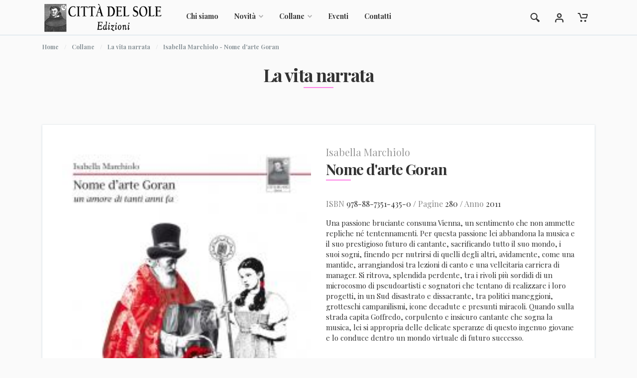

--- FILE ---
content_type: text/html; charset=UTF-8
request_url: https://cdse.it/libro/nome-d-arte-goran/468
body_size: 33153
content:
<!DOCTYPE html>
<html lang="it" dir="ltr">

<head>
	<meta charset="UTF-8">
<meta name="viewport" content="width=device-width,initial-scale=1">
<title>Città Del Sole Edizioni - Isabella Marchiolo - Nome d'arte Goran</title>
<base href="https://cdse.it/">
<link rel="icon" type="image/png" href="images/favicon.png">
<!-- fonts -->
<link rel="preconnect" href="https://fonts.googleapis.com">
<link rel="preconnect" href="https://fonts.gstatic.com" crossorigin>
<link href="https://fonts.googleapis.com/css2?family=Playfair+Display:ital,wght@0,400;0,700;1,400&display=swap" rel="stylesheet">
<!-- css -->
<link rel="stylesheet" href="vendor/bootstrap/css/bootstrap.min.css">
<link rel="stylesheet" href="vendor/owl-carousel/assets/owl.carousel.min.css">
<link rel="stylesheet" href="vendor/photoswipe/photoswipe.css">
<link rel="stylesheet" href="vendor/photoswipe/default-skin/default-skin.css">
<link rel="stylesheet" href="css/style.css">
<link rel="stylesheet" href="css/sito.css?r=0.22687600 1769127174">
<!-- fontawesome -->
<link rel="stylesheet" href="vendor/fontawesome/css/all.min.css">

<!-- icone -->
<link rel="apple-touch-icon-precomposed" sizes="57x57" href="images/icone/apple-touch-icon-57x57.png" />
<link rel="apple-touch-icon-precomposed" sizes="114x114" href="images/icone/apple-touch-icon-114x114.png" />
<link rel="apple-touch-icon-precomposed" sizes="72x72" href="images/icone/apple-touch-icon-72x72.png" />
<link rel="apple-touch-icon-precomposed" sizes="144x144" href="images/icone/apple-touch-icon-144x144.png" />
<link rel="apple-touch-icon-precomposed" sizes="60x60" href="images/icone/apple-touch-icon-60x60.png" />
<link rel="apple-touch-icon-precomposed" sizes="120x120" href="images/icone/apple-touch-icon-120x120.png" />
<link rel="apple-touch-icon-precomposed" sizes="76x76" href="images/icone/apple-touch-icon-76x76.png" />
<link rel="apple-touch-icon-precomposed" sizes="152x152" href="images/icone/apple-touch-icon-152x152.png" />
<link rel="icon" type="image/png" href="images/icone/favicon-196x196.png" sizes="196x196" />
<link rel="icon" type="image/png" href="images/icone/favicon-96x96.png" sizes="96x96" />
<link rel="icon" type="image/png" href="images/icone/favicon-32x32.png" sizes="32x32" />
<link rel="icon" type="image/png" href="images/icone/favicon-16x16.png" sizes="16x16" />
<link rel="icon" type="image/png" href="images/icone/favicon-128.png" sizes="128x128" />
<meta name="application-name" content="Città del Sole edizioni"/>
<meta name="msapplication-TileColor" content="#FFFFFF" />
<meta name="msapplication-TileImage" content="images/icone/mstile-144x144.png" />
<meta name="msapplication-square70x70logo" content="images/icone/mstile-70x70.png" />
<meta name="msapplication-square150x150logo" content="images/icone/mstile-150x150.png" />
<meta name="msapplication-wide310x150logo" content="images/icone/mstile-310x150.png" />
<meta name="msapplication-square310x310logo" content="images/icone/mstile-310x310.png" />

<meta name="description" content="Città del Sole edizioni: scopri i libri, gli autori, il catalogo, le novità, gli approfondimenti, i romanzi, i saggi, gli eventi della casa editrice"/>

<meta property="og:title" content="Città del Sole edizioni - Isabella Marchiolo - Nome d'arte Goran" />
<meta property="og:site_name" content="Città del Sole edizioni"/>
<meta property="og:url" content="https://www.cdse.it/libro/nome-d-arte-goran/468" />
<meta property="og:description" content="Una passione bruciante consuma Vienna, un sentimento che non ammette repliche né tentennamenti. Per questa passione lei abbandona la musica e il suo prestigioso futuro di cantante, sacrificando tutto&hellip;" />
<meta property="og:image" content="https://cdse.it/immagini/copertine/big/nome_darte_goran__marchiolo_cop_ok.jpg" />
<meta property="og:locale" content="it_IT" />	<meta property="og:type" content="book">
	<meta property="book:author" content="Isabella Marchiolo">
	<meta property="book:isbn" content="978-88-7351-435-0">
	<meta property="book:release_date" content="2011-00-01">
		<style>
		.site__body .decor-header:after {
			background-color: #FF84E8;
		}
		
		.tabs--product .tabs__tab--active, .tabs--product .tabs__tab--active:hover {
			box-shadow: inset 0 -1px rgb(0 0 0 / 8%), inset 0 -3px #FF84E8;
		}
		
	</style>
	</head>

<body>
	<div class="mobilemenu">
	<div class="mobilemenu__backdrop"></div>
	<div class="mobilemenu__container">
		<div class="mobilemenu__header">
			<div class="mobilemenu__title">
				Menu
			</div><button class="mobilemenu__close" type="button"><svg height="10px" width="10px">
			<use xlink:href="images/sprite.svg#cross-10"></use></svg></button>
		</div>
		<div class="mobilemenu__body">
			<ul class="mobilemenu__links mobilemenu__links--level--1" data-collapse="" data-collapse-open-class="mobilemenu__item--open">
				
				<li class="mobilemenu__item" data-collapse-item="">
					<a class="mobilemenu__link" href="index.php">Home</a>
				</li>
				
				<li class="mobilemenu__item mobilemenu__item--has-children" data-collapse-item="">
					<a class="mobilemenu__link" href="#">Collane</a> <button class="mobilemenu__arrow mobilemenu__expander" data-collapse-trigger="" type="button"><svg height="9px" width="6px">
					<use xlink:href="images/sprite.svg#arrow-left-6x9"></use></svg></button>
					<div class="mobilemenu__sub-links" data-collapse-content="">
						<ul class="mobilemenu__links mobilemenu__links--level--2">
														<li class="mobilemenu__item" data-collapse-item="">
								<a class="mobilemenu__link" href="libri.php?collana=57">Antropologia e violenza</a>
							</li>
														<li class="mobilemenu__item" data-collapse-item="">
								<a class="mobilemenu__link" href="libri.php?collana=74">Calabria letteraria</a>
							</li>
														<li class="mobilemenu__item" data-collapse-item="">
								<a class="mobilemenu__link" href="libri.php?collana=45">Cantieri poetici</a>
							</li>
														<li class="mobilemenu__item" data-collapse-item="">
								<a class="mobilemenu__link" href="libri.php?collana=9">I Tempi della Storia</a>
							</li>
														<li class="mobilemenu__item" data-collapse-item="">
								<a class="mobilemenu__link" href="libri.php?collana=17">La Bottega dell'Inutile</a>
							</li>
														<li class="mobilemenu__item" data-collapse-item="">
								<a class="mobilemenu__link" href="libri.php?collana=16">La vita narrata</a>
							</li>
														<li class="mobilemenu__item" data-collapse-item="">
								<a class="mobilemenu__link" href="libri.php?collana=38">Lo specchio scuro / Cinema controluce</a>
							</li>
														<li class="mobilemenu__item" data-collapse-item="">
								<a class="mobilemenu__link" href="libri.php?collana=18">Quaderni di Storia</a>
							</li>
														<li class="mobilemenu__item" data-collapse-item="">
								<a class="mobilemenu__link" href="libri.php?collana=65">Rivista Storica Calabrese</a>
							</li>
														<li class="mobilemenu__item" data-collapse-item="">
								<a class="mobilemenu__link" href="libri.php?collana=43">Tracce</a>
							</li>
													</ul>
					</div>
				</li>
				
				<li class="mobilemenu__item" data-collapse-item="">
					<a class="mobilemenu__link" href="chisiamo.php">Chi siamo</a>
				</li>
				
				<li class="mobilemenu__item" data-collapse-item="">
					<a class="mobilemenu__link" href="news.php">News / eventi</a>
				</li>
				
				<li class="mobilemenu__item" data-collapse-item="">
					<a class="mobilemenu__link" href="faq.php">Aiuto</a>
				</li>
				
				<li class="mobilemenu__item" data-collapse-item="">
					<a class="mobilemenu__link" href="contatti.php">Contatti</a>
				</li>
				
				<hr>
				
				<li class="mobilemenu__item mobilemenu__item--has-children" data-collapse-item="">
					<a class="mobilemenu__link" href="#">
						<svg class="indicator__icon" width="20px" height="20px" style="display: inline; height:16px; position:relative; top:-4px"><use xlink:href="images/sprite.svg#user-20"></use></svg>
						Il tuo account					</a> 
					<button class="mobilemenu__arrow mobilemenu__expander" data-collapse-trigger="" type="button">
						<svg height="9px" width="6px"><use xlink:href="images/sprite.svg#arrow-left-6x9"></use></svg>
					</button>
					<div class="mobilemenu__sub-links" data-collapse-content="">
						<ul class="mobilemenu__links mobilemenu__links--level--2">
										                	<li class="mobilemenu__item"><a class="mobilemenu__link" href="login">Accedi</a></li>
			                	<li class="mobilemenu__item"><a class="mobilemenu__link" href="account">Registrati</a></li>
			            							</ul>
					</div>
				</li>
				
								
			</ul>
		</div>
	</div>
</div><!-- mobilemenu / end -->	<!-- site -->
	<div class="site">
		
		<div class="site__container">
			
			<!-- site__header -->
<header class="site__header">
    <div class="header">
        <div class="header__body">
	        
            <div class="search">
                <form class="search__form" id="form-cerca" action="libri.php" method="get">
	                <input class="search__input" type="search" name="keyword" placeholder="Cerca per titolo o per autore..."> 
	                <button class="search__button" type="submit"><svg width="20px" height="20px"><use xlink:href="images/sprite.svg#search-20"></use></svg></button>
                    <button class="search__button search-trigger" type="button"><svg width="20px" height="20px"><use xlink:href="images/sprite.svg#cross-20"></use></svg></button>
                </form>
            </div>
            
            <button class="header__mobilemenu" type="button"><svg width="22px" height="16px"><use xlink:href="images/sprite.svg#menu"></use></svg></button>
            
            <a href="index.php" class="header__logo"><img src="images/logo.png" alt="Città del Sole edizioni"></a>
            
            <nav class="header__nav main-nav">
    <ul class="main-nav__list">
        
        <li class="main-nav__item"><a class="main-nav__link" href="chisiamo">Chi siamo</a></li>
        
        <li class="main-nav__item"><a class="main-nav__link" href="">Novità <svg class="main-nav__link-arrow" width="9px" height="6px"><use xlink:href="images/sprite.svg#arrow-down-9x6"></use></svg></a>
            <div class="main-nav__sub-megamenu">
                <!-- megamenu -->
                <div class="megamenu">
                    <div class="row">
                        
                                                <div class="col-2">
                            <ul class="megamenu__links megamenu__links--root">
                                <li>
                                	<a href="libri/?collana=9">I Tempi della Storia</a>
                                    <ul class="megamenu__links megamenu__links--sub">
	                                                                            <li><a href="libro/anno-cento-e-f/1382">Anno Cento E.F.?</a></li>
                                                                                <li><a href="libro/intervista-a-tommaso-campanella/1297">Intervista a Tommaso Campanella</a></li>
                                                                                <li><a href="libro/la-guerra-dei-6-giorni-non-termino-con-mio-padre/1281">La Guerra dei 6 Giorni non terminò con mio padre</a></li>
                                                                                <li><a href="libro/cinquanta-lettere-a-mario-la-cava/1177">Cinquanta lettere a Mario La Cava</a></li>
                                                                            </ul>
                                </li>
                                                                <li>
                                	<a href="libri/?collana=16">La vita narrata</a>
                                    <ul class="megamenu__links megamenu__links--sub">
	                                                                            <li><a href="libro/qui-radio-talpa/1574">Qui Radio Talpa</a></li>
                                                                                <li><a href="libro/la-bambina-che-danzava-con-il-vento/1573">La bambina che danzava con il vento</a></li>
                                                                                <li><a href="libro/lucida-passione/1572">Lucida passione</a></li>
                                                                                <li><a href="libro/il-domatore-delle-onde/1571">Il domatore delle onde</a></li>
                                                                            </ul>
                                </li>
                            </ul>
                        </div>
                                                <div class="col-2">
                            <ul class="megamenu__links megamenu__links--root">
                                <li>
                                	<a href="libri/?collana=17">La Bottega dell'Inutile</a>
                                    <ul class="megamenu__links megamenu__links--sub">
	                                                                            <li><a href="libro/sono-morto-ma-non-lo-sapevo/1516">Sono morto ma non lo sapevo</a></li>
                                                                                <li><a href="libro/ottomani-sullo-stretto/1425">Ottomani sullo Stretto</a></li>
                                                                                <li><a href="libro/lo-spirito-e-un-osso/1381">Lo spirito è un osso</a></li>
                                                                                <li><a href="libro/la-citta-straniera/1365">La città straniera</a></li>
                                                                            </ul>
                                </li>
                                                                <li>
                                	<a href="libri/?collana=18">Quaderni di Storia</a>
                                    <ul class="megamenu__links megamenu__links--sub">
	                                                                            <li><a href="libro/garibaldi-e-garibaldini/1549">Garibaldi e Garibaldini</a></li>
                                                                                <li><a href="libro/la-repubblica-rossa-di-caulonia/1544">La Repubblica Rossa di Caulonia</a></li>
                                                                                <li><a href="libro/i-cinque-martiri-di-gerace/1512">I cinque Martiri di Gerace</a></li>
                                                                                <li><a href="libro/la-schiena-dritta/1400">La schiena dritta</a></li>
                                                                            </ul>
                                </li>
                            </ul>
                        </div>
                                                <div class="col-2">
                            <ul class="megamenu__links megamenu__links--root">
                                <li>
                                	<a href="libri/?collana=38">Lo specchio scuro / Cinema controluce</a>
                                    <ul class="megamenu__links megamenu__links--sub">
	                                                                            <li><a href="libro/la-narrazione-per-immagini-in-rete/1371">La narrazione per immagini in rete</a></li>
                                                                                <li><a href="libro/il-mattone-sudato/1366">Il mattone sudato</a></li>
                                                                                <li><a href="libro/terre-promosse/1228">Terre promosse</a></li>
                                                                                <li><a href="libro/buffy-non-deve-morire/1222">Buffy non deve morire</a></li>
                                                                            </ul>
                                </li>
                                                                <li>
                                	<a href="libri/?collana=43">Tracce</a>
                                    <ul class="megamenu__links megamenu__links--sub">
	                                                                            <li><a href="libro/la-repubblica-e-i-suoi-pilastri-politica-societa-e-potere-nell-era-digitale/1561">La Repubblica e i suoi pilastri: politica, società e potere nell'era digitale</a></li>
                                                                                <li><a href="libro/roberto-lucifero-d-aprigliano/1559">Roberto Lucifero d'Aprigliano</a></li>
                                                                                <li><a href="libro/dell-irragionevole-ragione/1558">Dell'irragionevole ragione</a></li>
                                                                                <li><a href="libro/occidente/1555">Occidente</a></li>
                                                                            </ul>
                                </li>
                            </ul>
                        </div>
                                                <div class="col-2">
                            <ul class="megamenu__links megamenu__links--root">
                                <li>
                                	<a href="libri/?collana=45">Cantieri poetici</a>
                                    <ul class="megamenu__links megamenu__links--sub">
	                                                                            <li><a href="libro/canzuni-vecchi-canzuni-novi-canzuni-spirduti/1565">Canzuni vecchi Canzuni novi Canzuni spirduti</a></li>
                                                                                <li><a href="libro/spazio-e-memoria/1564">Spazio e memoria</a></li>
                                                                                <li><a href="libro/il-viaggio-dell-eroe/1562">Il viaggio dell'Eroe</a></li>
                                                                                <li><a href="libro/di-gran-cuore/1552">Di gran cuore</a></li>
                                                                            </ul>
                                </li>
                                                                <li>
                                	<a href="libri/?collana=57">Antropologia e violenza</a>
                                    <ul class="megamenu__links megamenu__links--sub">
	                                                                            <li><a href="libro/potere-verita-violenza/1023">Potere Verità Violenza</a></li>
                                                                                <li><a href="libro/potere-verita-violenza/800">Potere Verità Violenza</a></li>
                                                                                <li><a href="libro/i-ragazzi-di-von-gloeden/652">I ragazzi di von Gloeden</a></li>
                                                                                <li><a href="libro/quale-sud-itinerari-possibili/583">Quale Sud? Itinerari possibili</a></li>
                                                                            </ul>
                                </li>
                            </ul>
                        </div>
                                                
                        
                        <div class="col-4">
	                        <div class="row">
		                        		                        <div class="col-6"><a href="libro/la-giustizia-non-si-divide/1578"><img src="immagini/copertine/big/la_giustizia_non_si_divideliprino.jpg" style="width:100%" alt="La giustizia non si divide"></a></div>
		                        		                        <div class="col-6"><a href="libro/fiabe-da-matti/1577"><img src="immagini/copertine/big/fiabe_da_mattiidotta.jpg" style="width:100%" alt="Fiabe da matti"></a></div>
		                        		                        <div class="col-6"><a href="libro/casa-valpatri/1576"><img src="immagini/copertine/big/casa_valpatricrucitti.jpg" style="width:100%" alt="Casa Valpatri"></a></div>
		                        		                        <div class="col-6"><a href="libro/seppellitemi-qui/1575"><img src="immagini/copertine/big/seppellitemi_quileonetti.jpg" style="width:100%" alt="Seppellitemi qui!"></a></div>
		                        	                        </div>
	                    </div>
	                    
                    </div>
                </div>
                <!-- megamenu / end -->
            </div>
        </li>
        
        <li class="main-nav__item main-nav__item--with--menu">
        	<a class="main-nav__link" href="#">Collane <svg class="main-nav__link-arrow" width="9px" height="6px"><use xlink:href="images/sprite.svg#arrow-down-9x6"></use></svg></a>
            <div class="main-nav__sub-menu">
                <ul class="menu">
	                                    <li class="menu__item"><a class="menu__link" href="libri/?collana=57">Antropologia e violenza</a></li>
                                        <li class="menu__item"><a class="menu__link" href="libri/?collana=74">Calabria letteraria</a></li>
                                        <li class="menu__item"><a class="menu__link" href="libri/?collana=45">Cantieri poetici</a></li>
                                        <li class="menu__item"><a class="menu__link" href="libri/?collana=9">I Tempi della Storia</a></li>
                                        <li class="menu__item"><a class="menu__link" href="libri/?collana=17">La Bottega dell'Inutile</a></li>
                                        <li class="menu__item"><a class="menu__link" href="libri/?collana=16">La vita narrata</a></li>
                                        <li class="menu__item"><a class="menu__link" href="libri/?collana=38">Lo specchio scuro / Cinema controluce</a></li>
                                        <li class="menu__item"><a class="menu__link" href="libri/?collana=18">Quaderni di Storia</a></li>
                                        <li class="menu__item"><a class="menu__link" href="libri/?collana=65">Rivista Storica Calabrese</a></li>
                                        <li class="menu__item"><a class="menu__link" href="libri/?collana=43">Tracce</a></li>
                                    </ul>
            </div>
        </li>
        
        <li class="main-nav__item"><a class="main-nav__link" href="news">Eventi</a></li>
               
		        
        <li class="main-nav__item"><a class="main-nav__link" href="contatti">Contatti</a></li>
    
    </ul>
</nav>            
            <div class="header__spring"></div>
            
            <div class="header__indicator">
	            <button type="button" class="header__indicator-button indicator search-trigger">
	            	<span class="indicator__area">
	            		<svg class="indicator__icon" width="20px" height="20px"><use xlink:href="images/sprite.svg#search-20"></use></svg>
	            	</span>
	            </button>
	        </div>
	        
	        <div class="header__indicator d-none d-sm-block" data-dropdown-trigger="click">
    
			    <a href="#" class="header__indicator-button indicator">
			        <span class="indicator__area">
			        	<svg class="indicator__icon" width="20px" height="20px"><use xlink:href="images/sprite.svg#user-20"></use></svg>
					</span>
				</a>
				
			    <div class="header__indicator-dropdown">
				    <ul class="menu menu--layout--topbar">
						                    	<li class="menu__item"><a class="menu__link" href="login">Accedi</a></li>
                    	<li class="menu__item"><a class="menu__link" href="account">Registrati</a></li>
                    						</ul>
			    </div>
	        </div>
	         
			<div class="header__indicator" data-dropdown-trigger="click" id="minicarrello">
    
    <a href="carrello" class="header__indicator-button indicator">
        <span class="indicator__area">
                	
        <svg class="indicator__icon" width="20px" height="20px"><use xlink:href="images/sprite.svg#cart-20"></use></svg>
		</span>
	</a>

    <div class="header__indicator-dropdown">
        <div class="dropcart">
	        
	        	        	<p class="p-5 text-center">Il tuo carrello è vuoto.</p>
	        			
        </div>
	</div>
</div>	        
		</div>
	</div>
</header>
<!-- site__header / end -->			
			<!-- site__body -->
			<div class="site__body">
				
				<!-- page -->
				<div class="page">
  
					<!-- page__header -->
					<div class="page__header">
						<div class="container">
							<div class="row">
								<div class="col">
						   
									<ol class="page__header-breadcrumbs breadcrumb">
										<li class="breadcrumb-item"><a href="home">Home</a></li>
										<li class="breadcrumb-item"><a href="#">Collane</a></li>
										<li class="breadcrumb-item"><a href="libri/?collana=16">La vita narrata</a></li>
										<li class="breadcrumb-item active" aria-current="page">Isabella Marchiolo - Nome d'arte Goran</li>
									</ol>
									
									<h1 class="page__header-title decor-header decor-header--align--center">La vita narrata</h1>
							
								</div>
							</div>
						</div>
					</div>
					<!-- page__header / end -->
					
					<!-- page__body -->
					<div class="page__body">
						<!-- block -->
						<div class="block">
							<div class="product container">
								<div class="card product__info">
									<div class="product__gallery">
										<div class="product-gallery">
											<div class="product-gallery__featured">
												<div class="owl-carousel" id="product-image">
													<a href="immagini/copertine/big/nome_darte_goran__marchiolo_cop_ok.jpg" target="_blank">
														<img src="immagini/copertine/big/nome_darte_goran__marchiolo_cop_ok.jpg" alt="Nome d'arte Goran">
													</a>
												</div>
											</div>
											<div class="product-gallery__carousel">
												<div class="owl-carousel" id="product-carousel">
													<a href="" class="product-gallery__carousel-item">
														<img src="immagini/copertine/small/nome_darte_goran__marchiolo_cop_ok.jpg" alt="Nome d'arte Goran">
													</a>
												</div>
											</div>
										</div>
									</div>
									<div class="product__details">
										<div class="product__categories-sku">
											<div class="product__categories">
																										<a href="libri/?autore=368" style="font-size:20px">Isabella Marchiolo</a>
																																							</div>
										</div>
										<div class="product__name">
											<h2 class="decor-header">Nome d'arte Goran</h2>
										</div>
										
										<p class="dati-libro"><span>ISBN</span> 978-88-7351-435-0 / <span>Pagine</span> 280 / <span>Anno</span> 2011</p>
										
										<div class="product__description">Una passione bruciante consuma Vienna, un sentimento che non ammette repliche né tentennamenti. Per questa passione lei abbandona la musica e il suo prestigioso futuro di cantante, sacrificando tutto il suo mondo, i suoi sogni,  finendo per nutrirsi di quelli degli altri, avidamente, come una mantide, arrangiandosi tra lezioni di canto e una velleitaria carriera di manager. Si ritrova, splendida perdente, tra i rivoli più sordidi di un microcosmo di pseudoartisti e sognatori che tentano di realizzare i loro progetti, in un Sud disastrato e dissacrante, tra politici maneggioni, grotteschi campanilismi, icone decadute e presunti miracoli. Quando sulla strada capita Goffredo, corpulento e insicuro cantante che sogna la musica, lei si appropria delle delicate speranze di questo ingenuo giovane e lo conduce dentro un mondo virtuale di futuro successo. </div>

										
										<div class="product__price">
											<span class="product__price">€ 14,00</span>
										</div>
										
										<form class="product__options" id="form-libro">

											<div class="form-group">
												
																									<label class="product__option-label">Copie</label>
													<div class="product__actions">
													
														<div class="product__actions-item">
															<div class="form-control-number product__quantity">
																<input class="form-control form-control-lg form-control-number__input" type="number" min="1" value="1" name="quantita">
																<div class="form-control-number__add"></div>
																<div class="form-control-number__sub"></div>
															</div>
														</div>
														
														<div class="product__actions-item">
															<button class="btn btn-primary btn-lg">Aggiungi al carrello</button>
														</div>
													
														<input type="hidden" name="azione" value="aggiungi">
														<input type="hidden" name="id" value="468">
													</div>
												
																									
												</div>
											</div>
										</form>
										
										<div class="product__share-links share-links">
											
											<div class="addthis_inline_share_toolbox"></div>
											
										</div>
										
									</div>
								</div>
								<div class="card product__tabs tabs tabs--product">
									<div class="tabs__list">
																					<a href="#tab-autore368" class="tabs__tab">Isabella Marchiolo</a>
																			</div>
																			<div class="tabs__tab-content tabs__tab-content--active" id="tab-autore368">
											<div class="product__tab-description">
												<div class="typography">
													Isabella Marchiolo è nata a Reggio Calabria ed è giornalista professionista.<br />
Ha pubblicato i saggi: \"Schermi dell\'Utopia\", Ariel, sul cinema calabrese; \"Ladymen - Una donna racconta le trans\", Falzea. Per la narrativa ha pubblicato l\'antologia di racconti \"Comuni immortali\", Palomar, vincitore del Premio Anassilaos Giovani, il romanzo \"Un giorno come lei\", Abramo, entrato nella selezione del Premio Tropea; \"Dieci grandi donne dietro dieci grandi uomini\", Laurana; un suo racconto è incluso nell\'antologia \"Frammenti di cose volgari\", Booksbrothers. <br />
Il suo blog è sparladeipescicani.blogspot. com													<br><br>
													<a href="libri/?autore=368" class="btn btn-primary btn-lg">Libri di Isabella Marchiolo</a>
												</div>
											</div>
										</div>
																		
								</div>
							</div>
						</div>
						<!-- block / end -->
						<!-- block-products-carousel -->
						<div class="block block-products-carousel">
							<div class="container">
								<div class="block__title">
									<h2 class="decor-header decor-header--align--center">Nella stessa collana</h2>
								</div>
								<div class="block-products-carousel__slider slider slider--with-arrows">
									<div class="owl-carousel">
										
										
																					<div class="product-card product-card--layout--grid">
												
												<div class="product-card__image">
													<a href="libro/ai-piedi-degli-anemoni/">
														<img src="immagini/copertine/big/ai_piedi_degli_anemonipellicano.jpg" alt="Ai piedi degli anemoni">
													</a>
												</div>
												
												<div class="product-card__info">
													
													<div class="product-card__category">
														<a href="libri/?autore=">Antonella Pellicanò</a>
													</div>
													
													<div class="product-card__name">
														<a href="libro/ai-piedi-degli-anemoni/">Ai piedi degli anemoni</a>
													</div>
													
													<div class="product-card__description"></div>
													<div class="product-card__prices-list">
														<div class="product-card__price">€ 14,46</div>
													</div>
													<div class="product-card__buttons">
														<div class="product-card__buttons-list">
																															<a href="carrello/?azione=aggiungi&id=" class="btn btn-primary product-card__addtocart">Aggiungi al carrello</a>
																													</div>
													</div>
												</div>
											</div>
																					<div class="product-card product-card--layout--grid">
												
												<div class="product-card__image">
													<a href="libro/dice-che/">
														<img src="immagini/copertine/big/dice_chetrunfio.jpg" alt="Dice che...">
													</a>
												</div>
												
												<div class="product-card__info">
													
													<div class="product-card__category">
														<a href="libri/?autore=">Demetrio Trunfio</a>
													</div>
													
													<div class="product-card__name">
														<a href="libro/dice-che/">Dice che...</a>
													</div>
													
													<div class="product-card__description"></div>
													<div class="product-card__prices-list">
														<div class="product-card__price">€ 15,00</div>
													</div>
													<div class="product-card__buttons">
														<div class="product-card__buttons-list">
																															<a href="carrello/?azione=aggiungi&id=" class="btn btn-primary product-card__addtocart">Aggiungi al carrello</a>
																													</div>
													</div>
												</div>
											</div>
																					<div class="product-card product-card--layout--grid">
												
												<div class="product-card__image">
													<a href="libro/nevica-a-torino/">
														<img src="immagini/copertine/big/nevica_a_torino.jpg" alt="Nevica a Torino">
													</a>
												</div>
												
												<div class="product-card__info">
													
													<div class="product-card__category">
														<a href="libri/?autore=">Demetrio Trunfio</a>
													</div>
													
													<div class="product-card__name">
														<a href="libro/nevica-a-torino/">Nevica a Torino</a>
													</div>
													
													<div class="product-card__description"></div>
													<div class="product-card__prices-list">
														<div class="product-card__price">€ 12,50</div>
													</div>
													<div class="product-card__buttons">
														<div class="product-card__buttons-list">
																															<a href="carrello/?azione=aggiungi&id=" class="btn btn-primary product-card__addtocart">Aggiungi al carrello</a>
																													</div>
													</div>
												</div>
											</div>
																					<div class="product-card product-card--layout--grid">
												
												<div class="product-card__image">
													<a href="libro/i-segreti-di-franci-non-mi-appartengono/">
														<img src="immagini/copertine/big/i_segreti_di_franci_non_mi_appartengonomodafferi.jpg" alt="I segreti di Franci non mi appartengono">
													</a>
												</div>
												
												<div class="product-card__info">
													
													<div class="product-card__category">
														<a href="libri/?autore=">Nicola Modafferi</a>
													</div>
													
													<div class="product-card__name">
														<a href="libro/i-segreti-di-franci-non-mi-appartengono/">I segreti di Franci non mi appartengono</a>
													</div>
													
													<div class="product-card__description"></div>
													<div class="product-card__prices-list">
														<div class="product-card__price">€ 12,00</div>
													</div>
													<div class="product-card__buttons">
														<div class="product-card__buttons-list">
																															<a href="carrello/?azione=aggiungi&id=" class="btn btn-primary product-card__addtocart">Aggiungi al carrello</a>
																													</div>
													</div>
												</div>
											</div>
																					<div class="product-card product-card--layout--grid">
												
												<div class="product-card__image">
													<a href="libro/la-ragazza-di-bitonto/">
														<img src="immagini/copertine/big/la_ragazza_di_bitonto.jpg" alt="La ragazza di Bitonto">
													</a>
												</div>
												
												<div class="product-card__info">
													
													<div class="product-card__category">
														<a href="libri/?autore=">Sesto Benedetto</a>
													</div>
													
													<div class="product-card__name">
														<a href="libro/la-ragazza-di-bitonto/">La ragazza di Bitonto</a>
													</div>
													
													<div class="product-card__description"></div>
													<div class="product-card__prices-list">
														<div class="product-card__price">€ 12,00</div>
													</div>
													<div class="product-card__buttons">
														<div class="product-card__buttons-list">
																															<a href="#" class="btn btn-secondary product-card__addtocart">Non disponibile</a>
																													</div>
													</div>
												</div>
											</div>
																					<div class="product-card product-card--layout--grid">
												
												<div class="product-card__image">
													<a href="libro/i-giornaletti-sporchi/">
														<img src="immagini/copertine/big/i_giornaletti_sporchisalvi.jpg" alt="I giornaletti sporchi">
													</a>
												</div>
												
												<div class="product-card__info">
													
													<div class="product-card__category">
														<a href="libri/?autore=">Demetrio Salvi</a>
													</div>
													
													<div class="product-card__name">
														<a href="libro/i-giornaletti-sporchi/">I giornaletti sporchi</a>
													</div>
													
													<div class="product-card__description"></div>
													<div class="product-card__prices-list">
														<div class="product-card__price">€ 10,00</div>
													</div>
													<div class="product-card__buttons">
														<div class="product-card__buttons-list">
																															<a href="carrello/?azione=aggiungi&id=" class="btn btn-primary product-card__addtocart">Aggiungi al carrello</a>
																													</div>
													</div>
												</div>
											</div>
																					<div class="product-card product-card--layout--grid">
												
												<div class="product-card__image">
													<a href="libro/my-name-is-loretta/">
														<img src="immagini/copertine/big/my_name_is_loretta_1.jpg" alt="My name is Loretta">
													</a>
												</div>
												
												<div class="product-card__info">
													
													<div class="product-card__category">
														<a href="libri/?autore=">Pino Arco</a>
													</div>
													
													<div class="product-card__name">
														<a href="libro/my-name-is-loretta/">My name is Loretta</a>
													</div>
													
													<div class="product-card__description"></div>
													<div class="product-card__prices-list">
														<div class="product-card__price">€ 7,00</div>
													</div>
													<div class="product-card__buttons">
														<div class="product-card__buttons-list">
																															<a href="#" class="btn btn-secondary product-card__addtocart">Non disponibile</a>
																													</div>
													</div>
												</div>
											</div>
																					<div class="product-card product-card--layout--grid">
												
												<div class="product-card__image">
													<a href="libro/lo-specchio/">
														<img src="immagini/copertine/big/lo_specchio.jpg" alt="Lo Specchio">
													</a>
												</div>
												
												<div class="product-card__info">
													
													<div class="product-card__category">
														<a href="libri/?autore=">Marilù Caminiti</a>
													</div>
													
													<div class="product-card__name">
														<a href="libro/lo-specchio/">Lo Specchio</a>
													</div>
													
													<div class="product-card__description"></div>
													<div class="product-card__prices-list">
														<div class="product-card__price">€ 12,00</div>
													</div>
													<div class="product-card__buttons">
														<div class="product-card__buttons-list">
																															<a href="carrello/?azione=aggiungi&id=" class="btn btn-primary product-card__addtocart">Aggiungi al carrello</a>
																													</div>
													</div>
												</div>
											</div>
																					<div class="product-card product-card--layout--grid">
												
												<div class="product-card__image">
													<a href="libro/sulla-strada-del-ritorno/">
														<img src="immagini/copertine/big/sulla_strada_del_ritorno.jpg" alt="Sulla strada del ritorno">
													</a>
												</div>
												
												<div class="product-card__info">
													
													<div class="product-card__category">
														<a href="libri/?autore=">Gregorio Versace</a>
													</div>
													
													<div class="product-card__name">
														<a href="libro/sulla-strada-del-ritorno/">Sulla strada del ritorno</a>
													</div>
													
													<div class="product-card__description"></div>
													<div class="product-card__prices-list">
														<div class="product-card__price">€ 10,00</div>
													</div>
													<div class="product-card__buttons">
														<div class="product-card__buttons-list">
																															<a href="carrello/?azione=aggiungi&id=" class="btn btn-primary product-card__addtocart">Aggiungi al carrello</a>
																													</div>
													</div>
												</div>
											</div>
																					<div class="product-card product-card--layout--grid">
												
												<div class="product-card__image">
													<a href="libro/il-mio-male-custode/">
														<img src="immagini/copertine/big/il_mio_male_custodecaruso.jpg" alt="Il mio male custode">
													</a>
												</div>
												
												<div class="product-card__info">
													
													<div class="product-card__category">
														<a href="libri/?autore=">Ettore Caruso</a>
													</div>
													
													<div class="product-card__name">
														<a href="libro/il-mio-male-custode/">Il mio male custode</a>
													</div>
													
													<div class="product-card__description"></div>
													<div class="product-card__prices-list">
														<div class="product-card__price">€ 12,00</div>
													</div>
													<div class="product-card__buttons">
														<div class="product-card__buttons-list">
																															<a href="#" class="btn btn-secondary product-card__addtocart">Non disponibile</a>
																													</div>
													</div>
												</div>
											</div>
																					<div class="product-card product-card--layout--grid">
												
												<div class="product-card__image">
													<a href="libro/lo-stravagante-passero-dalla-corona-bianca/">
														<img src="immagini/copertine/big/carboni.jpg" alt="Lo stravagante passero dalla corona bianca">
													</a>
												</div>
												
												<div class="product-card__info">
													
													<div class="product-card__category">
														<a href="libri/?autore=">Giovanni Carboni</a>
													</div>
													
													<div class="product-card__name">
														<a href="libro/lo-stravagante-passero-dalla-corona-bianca/">Lo stravagante passero dalla corona bianca</a>
													</div>
													
													<div class="product-card__description"></div>
													<div class="product-card__prices-list">
														<div class="product-card__price">€ 12,00</div>
													</div>
													<div class="product-card__buttons">
														<div class="product-card__buttons-list">
																															<a href="#" class="btn btn-secondary product-card__addtocart">Non disponibile</a>
																													</div>
													</div>
												</div>
											</div>
																					<div class="product-card product-card--layout--grid">
												
												<div class="product-card__image">
													<a href="libro/gli-incantatori-di-fotoni/">
														<img src="immagini/copertine/big/gli_incantatori_di_fotonicameriere.jpg" alt="Gli incantatori di fotoni">
													</a>
												</div>
												
												<div class="product-card__info">
													
													<div class="product-card__category">
														<a href="libri/?autore=">Enrico Antonio Cameriere</a>
													</div>
													
													<div class="product-card__name">
														<a href="libro/gli-incantatori-di-fotoni/">Gli incantatori di fotoni</a>
													</div>
													
													<div class="product-card__description"></div>
													<div class="product-card__prices-list">
														<div class="product-card__price">€ 12,00</div>
													</div>
													<div class="product-card__buttons">
														<div class="product-card__buttons-list">
																															<a href="carrello/?azione=aggiungi&id=" class="btn btn-primary product-card__addtocart">Aggiungi al carrello</a>
																													</div>
													</div>
												</div>
											</div>
																					<div class="product-card product-card--layout--grid">
												
												<div class="product-card__image">
													<a href="libro/un-circolo-vizioso/">
														<img src="immagini/copertine/big/un_circolo_vizioso042.jpg" alt="Un circolo vizioso">
													</a>
												</div>
												
												<div class="product-card__info">
													
													<div class="product-card__category">
														<a href="libri/?autore=">Nino Romeo, Sesto Benedetto</a>
													</div>
													
													<div class="product-card__name">
														<a href="libro/un-circolo-vizioso/">Un circolo vizioso</a>
													</div>
													
													<div class="product-card__description"></div>
													<div class="product-card__prices-list">
														<div class="product-card__price">€ 10,00</div>
													</div>
													<div class="product-card__buttons">
														<div class="product-card__buttons-list">
																															<a href="carrello/?azione=aggiungi&id=" class="btn btn-primary product-card__addtocart">Aggiungi al carrello</a>
																													</div>
													</div>
												</div>
											</div>
																					<div class="product-card product-card--layout--grid">
												
												<div class="product-card__image">
													<a href="libro/serafina/">
														<img src="immagini/copertine/big/serafina__burgio_cop.jpg" alt="Serafina">
													</a>
												</div>
												
												<div class="product-card__info">
													
													<div class="product-card__category">
														<a href="libri/?autore=">Anna Burgio</a>
													</div>
													
													<div class="product-card__name">
														<a href="libro/serafina/">Serafina</a>
													</div>
													
													<div class="product-card__description"></div>
													<div class="product-card__prices-list">
														<div class="product-card__price">€ 12,00</div>
													</div>
													<div class="product-card__buttons">
														<div class="product-card__buttons-list">
																															<a href="carrello/?azione=aggiungi&id=" class="btn btn-primary product-card__addtocart">Aggiungi al carrello</a>
																													</div>
													</div>
												</div>
											</div>
																					<div class="product-card product-card--layout--grid">
												
												<div class="product-card__image">
													<a href="libro/benche-fosse-maggio/">
														<img src="immagini/copertine/big/benche_fosse_maggiodelfino.jpg" alt="Benché fosse maggio">
													</a>
												</div>
												
												<div class="product-card__info">
													
													<div class="product-card__category">
														<a href="libri/?autore=">Emilia Caracciolo Delfino</a>
													</div>
													
													<div class="product-card__name">
														<a href="libro/benche-fosse-maggio/">Benché fosse maggio</a>
													</div>
													
													<div class="product-card__description"></div>
													<div class="product-card__prices-list">
														<div class="product-card__price">€ 10,00</div>
													</div>
													<div class="product-card__buttons">
														<div class="product-card__buttons-list">
																															<a href="carrello/?azione=aggiungi&id=" class="btn btn-primary product-card__addtocart">Aggiungi al carrello</a>
																													</div>
													</div>
												</div>
											</div>
																					<div class="product-card product-card--layout--grid">
												
												<div class="product-card__image">
													<a href="libro/la-decimazione/">
														<img src="immagini/copertine/big/la_decimazione.jpg" alt="La Decimazione">
													</a>
												</div>
												
												<div class="product-card__info">
													
													<div class="product-card__category">
														<a href="libri/?autore=">Vincenzo Santoro</a>
													</div>
													
													<div class="product-card__name">
														<a href="libro/la-decimazione/">La Decimazione</a>
													</div>
													
													<div class="product-card__description"></div>
													<div class="product-card__prices-list">
														<div class="product-card__price">€ 12,00</div>
													</div>
													<div class="product-card__buttons">
														<div class="product-card__buttons-list">
																															<a href="#" class="btn btn-secondary product-card__addtocart">Non disponibile</a>
																													</div>
													</div>
												</div>
											</div>
																					<div class="product-card product-card--layout--grid">
												
												<div class="product-card__image">
													<a href="libro/la-liberta-rubata/">
														<img src="immagini/copertine/big/la_libert_rubata.jpg" alt="La libertà rubata">
													</a>
												</div>
												
												<div class="product-card__info">
													
													<div class="product-card__category">
														<a href="libri/?autore=">Pasquale Ippolito</a>
													</div>
													
													<div class="product-card__name">
														<a href="libro/la-liberta-rubata/">La libertà rubata</a>
													</div>
													
													<div class="product-card__description"></div>
													<div class="product-card__prices-list">
														<div class="product-card__price">€ 14,00</div>
													</div>
													<div class="product-card__buttons">
														<div class="product-card__buttons-list">
																															<a href="carrello/?azione=aggiungi&id=" class="btn btn-primary product-card__addtocart">Aggiungi al carrello</a>
																													</div>
													</div>
												</div>
											</div>
																					<div class="product-card product-card--layout--grid">
												
												<div class="product-card__image">
													<a href="libro/il-potere-e-le-sue-ombre/">
														<img src="immagini/copertine/big/il_potere_e_le_sue_ombrede_angelis.jpg" alt="Il potere e le sue ombre">
													</a>
												</div>
												
												<div class="product-card__info">
													
													<div class="product-card__category">
														<a href="libri/?autore=">Giorgio De Angelis</a>
													</div>
													
													<div class="product-card__name">
														<a href="libro/il-potere-e-le-sue-ombre/">Il potere e le sue ombre</a>
													</div>
													
													<div class="product-card__description"></div>
													<div class="product-card__prices-list">
														<div class="product-card__price">€ 12,00</div>
													</div>
													<div class="product-card__buttons">
														<div class="product-card__buttons-list">
																															<a href="carrello/?azione=aggiungi&id=" class="btn btn-primary product-card__addtocart">Aggiungi al carrello</a>
																													</div>
													</div>
												</div>
											</div>
																					<div class="product-card product-card--layout--grid">
												
												<div class="product-card__image">
													<a href="libro/le-glabre-colline-di-sale/">
														<img src="immagini/copertine/big/le_glabre_colline027.jpg" alt="Le glabre colline di sale">
													</a>
												</div>
												
												<div class="product-card__info">
													
													<div class="product-card__category">
														<a href="libri/?autore=">Santo Scialabba</a>
													</div>
													
													<div class="product-card__name">
														<a href="libro/le-glabre-colline-di-sale/">Le glabre colline di sale</a>
													</div>
													
													<div class="product-card__description"></div>
													<div class="product-card__prices-list">
														<div class="product-card__price">€ 10,00</div>
													</div>
													<div class="product-card__buttons">
														<div class="product-card__buttons-list">
																															<a href="carrello/?azione=aggiungi&id=" class="btn btn-primary product-card__addtocart">Aggiungi al carrello</a>
																													</div>
													</div>
												</div>
											</div>
																					<div class="product-card product-card--layout--grid">
												
												<div class="product-card__image">
													<a href="libro/la-notte-dell-inganno/">
														<img src="immagini/copertine/big/la_notte_dellinganno.jpg" alt="La notte dell'inganno">
													</a>
												</div>
												
												<div class="product-card__info">
													
													<div class="product-card__category">
														<a href="libri/?autore=">Tiziana Fasoli</a>
													</div>
													
													<div class="product-card__name">
														<a href="libro/la-notte-dell-inganno/">La notte dell'inganno</a>
													</div>
													
													<div class="product-card__description"></div>
													<div class="product-card__prices-list">
														<div class="product-card__price">€ 10,00</div>
													</div>
													<div class="product-card__buttons">
														<div class="product-card__buttons-list">
																															<a href="#" class="btn btn-secondary product-card__addtocart">Non disponibile</a>
																													</div>
													</div>
												</div>
											</div>
																					<div class="product-card product-card--layout--grid">
												
												<div class="product-card__image">
													<a href="libro/due/">
														<img src="immagini/copertine/big/duebambace.jpg" alt="Due">
													</a>
												</div>
												
												<div class="product-card__info">
													
													<div class="product-card__category">
														<a href="libri/?autore=">Giovanni Bambace</a>
													</div>
													
													<div class="product-card__name">
														<a href="libro/due/">Due</a>
													</div>
													
													<div class="product-card__description"></div>
													<div class="product-card__prices-list">
														<div class="product-card__price">€ 12,00</div>
													</div>
													<div class="product-card__buttons">
														<div class="product-card__buttons-list">
																															<a href="#" class="btn btn-secondary product-card__addtocart">Non disponibile</a>
																													</div>
													</div>
												</div>
											</div>
																					<div class="product-card product-card--layout--grid">
												
												<div class="product-card__image">
													<a href="libro/ghiande-ai-porci-e-confetti-alle-spose/">
														<img src="immagini/copertine/big/ghiande_ai_porci_e_confetti_alle_sposecrispo.jpg" alt="Ghiande ai porci e confetti alle spose">
													</a>
												</div>
												
												<div class="product-card__info">
													
													<div class="product-card__category">
														<a href="libri/?autore=">Emanuela Crispo</a>
													</div>
													
													<div class="product-card__name">
														<a href="libro/ghiande-ai-porci-e-confetti-alle-spose/">Ghiande ai porci e confetti alle spose</a>
													</div>
													
													<div class="product-card__description"></div>
													<div class="product-card__prices-list">
														<div class="product-card__price">€ 15,00</div>
													</div>
													<div class="product-card__buttons">
														<div class="product-card__buttons-list">
																															<a href="carrello/?azione=aggiungi&id=" class="btn btn-primary product-card__addtocart">Aggiungi al carrello</a>
																													</div>
													</div>
												</div>
											</div>
																					<div class="product-card product-card--layout--grid">
												
												<div class="product-card__image">
													<a href="libro/il-ciliegio-del-prete/">
														<img src="immagini/copertine/big/il_ciliegio_del_pretegenovese.jpg" alt="Il ciliegio del prete">
													</a>
												</div>
												
												<div class="product-card__info">
													
													<div class="product-card__category">
														<a href="libri/?autore=">Domenico Genovese</a>
													</div>
													
													<div class="product-card__name">
														<a href="libro/il-ciliegio-del-prete/">Il ciliegio del prete</a>
													</div>
													
													<div class="product-card__description"></div>
													<div class="product-card__prices-list">
														<div class="product-card__price">€ 12,00</div>
													</div>
													<div class="product-card__buttons">
														<div class="product-card__buttons-list">
																															<a href="#" class="btn btn-secondary product-card__addtocart">Non disponibile</a>
																													</div>
													</div>
												</div>
											</div>
																					<div class="product-card product-card--layout--grid">
												
												<div class="product-card__image">
													<a href="libro/ulugh-ali/">
														<img src="immagini/copertine/big/ulughali.jpg" alt="Ulugh-Alì">
													</a>
												</div>
												
												<div class="product-card__info">
													
													<div class="product-card__category">
														<a href="libri/?autore=">Alfredo Allaro</a>
													</div>
													
													<div class="product-card__name">
														<a href="libro/ulugh-ali/">Ulugh-Alì</a>
													</div>
													
													<div class="product-card__description"></div>
													<div class="product-card__prices-list">
														<div class="product-card__price">€ 10,00</div>
													</div>
													<div class="product-card__buttons">
														<div class="product-card__buttons-list">
																															<a href="#" class="btn btn-secondary product-card__addtocart">Non disponibile</a>
																													</div>
													</div>
												</div>
											</div>
																					<div class="product-card product-card--layout--grid">
												
												<div class="product-card__image">
													<a href="libro/il-pacchetto-rosso/">
														<img src="immagini/copertine/big/il_pacchetto_rossolegato.jpg" alt="Il pacchetto rosso">
													</a>
												</div>
												
												<div class="product-card__info">
													
													<div class="product-card__category">
														<a href="libri/?autore=">Federica Legato</a>
													</div>
													
													<div class="product-card__name">
														<a href="libro/il-pacchetto-rosso/">Il pacchetto rosso</a>
													</div>
													
													<div class="product-card__description"></div>
													<div class="product-card__prices-list">
														<div class="product-card__price">€ 10,00</div>
													</div>
													<div class="product-card__buttons">
														<div class="product-card__buttons-list">
																															<a href="#" class="btn btn-secondary product-card__addtocart">Non disponibile</a>
																													</div>
													</div>
												</div>
											</div>
																					<div class="product-card product-card--layout--grid">
												
												<div class="product-card__image">
													<a href="libro/il-console-e-il-professore/">
														<img src="immagini/copertine/big/il_console_e_il_professoreoliverio.jpg" alt="Il console e il professore">
													</a>
												</div>
												
												<div class="product-card__info">
													
													<div class="product-card__category">
														<a href="libri/?autore=">Santino Oliverio</a>
													</div>
													
													<div class="product-card__name">
														<a href="libro/il-console-e-il-professore/">Il console e il professore</a>
													</div>
													
													<div class="product-card__description"></div>
													<div class="product-card__prices-list">
														<div class="product-card__price">€ 15,00</div>
													</div>
													<div class="product-card__buttons">
														<div class="product-card__buttons-list">
																															<a href="carrello/?azione=aggiungi&id=" class="btn btn-primary product-card__addtocart">Aggiungi al carrello</a>
																													</div>
													</div>
												</div>
											</div>
																					<div class="product-card product-card--layout--grid">
												
												<div class="product-card__image">
													<a href="libro/piena-d-amore-piena-di-dolore/">
														<img src="immagini/copertine/big/piena_damore_piena_di_dolore__catone.jpg" alt="Piena d'amore piena di dolore">
													</a>
												</div>
												
												<div class="product-card__info">
													
													<div class="product-card__category">
														<a href="libri/?autore=">Amelia Talia Catone</a>
													</div>
													
													<div class="product-card__name">
														<a href="libro/piena-d-amore-piena-di-dolore/">Piena d'amore piena di dolore</a>
													</div>
													
													<div class="product-card__description"></div>
													<div class="product-card__prices-list">
														<div class="product-card__price">€ 12,00</div>
													</div>
													<div class="product-card__buttons">
														<div class="product-card__buttons-list">
																															<a href="carrello/?azione=aggiungi&id=" class="btn btn-primary product-card__addtocart">Aggiungi al carrello</a>
																													</div>
													</div>
												</div>
											</div>
																					<div class="product-card product-card--layout--grid">
												
												<div class="product-card__image">
													<a href="libro/ius-sanguinis/">
														<img src="immagini/copertine/big/ius_sanguinis_ristampa.jpg" alt="Ius sanguinis">
													</a>
												</div>
												
												<div class="product-card__info">
													
													<div class="product-card__category">
														<a href="libri/?autore=">Paola Bottero</a>
													</div>
													
													<div class="product-card__name">
														<a href="libro/ius-sanguinis/">Ius sanguinis</a>
													</div>
													
													<div class="product-card__description"></div>
													<div class="product-card__prices-list">
														<div class="product-card__price">€ 14,00</div>
													</div>
													<div class="product-card__buttons">
														<div class="product-card__buttons-list">
																															<a href="carrello/?azione=aggiungi&id=" class="btn btn-primary product-card__addtocart">Aggiungi al carrello</a>
																													</div>
													</div>
												</div>
											</div>
																					<div class="product-card product-card--layout--grid">
												
												<div class="product-card__image">
													<a href="libro/l-ottavina-di-dio/">
														<img src="immagini/copertine/big/lottavina_di_diodi_graziavillari.jpg" alt="L'ottavina di Dio">
													</a>
												</div>
												
												<div class="product-card__info">
													
													<div class="product-card__category">
														<a href="libri/?autore=">Marco Di Grazia, Francesco Villari</a>
													</div>
													
													<div class="product-card__name">
														<a href="libro/l-ottavina-di-dio/">L'ottavina di Dio</a>
													</div>
													
													<div class="product-card__description"></div>
													<div class="product-card__prices-list">
														<div class="product-card__price">€ 15,00</div>
													</div>
													<div class="product-card__buttons">
														<div class="product-card__buttons-list">
																															<a href="#" class="btn btn-secondary product-card__addtocart">Non disponibile</a>
																													</div>
													</div>
												</div>
											</div>
																					<div class="product-card product-card--layout--grid">
												
												<div class="product-card__image">
													<a href="libro/l-eta-imperfetta/">
														<img src="immagini/copertine/big/leta_imperfettaorlando.jpg" alt="L'età imperfetta">
													</a>
												</div>
												
												<div class="product-card__info">
													
													<div class="product-card__category">
														<a href="libri/?autore=">Daniela Orlando</a>
													</div>
													
													<div class="product-card__name">
														<a href="libro/l-eta-imperfetta/">L'età imperfetta</a>
													</div>
													
													<div class="product-card__description"></div>
													<div class="product-card__prices-list">
														<div class="product-card__price">€ 10,00</div>
													</div>
													<div class="product-card__buttons">
														<div class="product-card__buttons-list">
																															<a href="carrello/?azione=aggiungi&id=" class="btn btn-primary product-card__addtocart">Aggiungi al carrello</a>
																													</div>
													</div>
												</div>
											</div>
																					<div class="product-card product-card--layout--grid">
												
												<div class="product-card__image">
													<a href="libro/anime-ribelli/">
														<img src="immagini/copertine/big/anime_ribellijacopetta.jpg" alt="Anime ribelli">
													</a>
												</div>
												
												<div class="product-card__info">
													
													<div class="product-card__category">
														<a href="libri/?autore=">Giuseppe Jacopetta</a>
													</div>
													
													<div class="product-card__name">
														<a href="libro/anime-ribelli/">Anime ribelli</a>
													</div>
													
													<div class="product-card__description"></div>
													<div class="product-card__prices-list">
														<div class="product-card__price">€ 15,00</div>
													</div>
													<div class="product-card__buttons">
														<div class="product-card__buttons-list">
																															<a href="#" class="btn btn-secondary product-card__addtocart">Non disponibile</a>
																													</div>
													</div>
												</div>
											</div>
																					<div class="product-card product-card--layout--grid">
												
												<div class="product-card__image">
													<a href="libro/la-vita-che-non-sai/">
														<img src="immagini/copertine/big/la_vita_che_non_sai__plutino.jpg" alt="La vita che non sai">
													</a>
												</div>
												
												<div class="product-card__info">
													
													<div class="product-card__category">
														<a href="libri/?autore=">Peppe Plutino</a>
													</div>
													
													<div class="product-card__name">
														<a href="libro/la-vita-che-non-sai/">La vita che non sai</a>
													</div>
													
													<div class="product-card__description"></div>
													<div class="product-card__prices-list">
														<div class="product-card__price">€ 10,00</div>
													</div>
													<div class="product-card__buttons">
														<div class="product-card__buttons-list">
																															<a href="carrello/?azione=aggiungi&id=" class="btn btn-primary product-card__addtocart">Aggiungi al carrello</a>
																													</div>
													</div>
												</div>
											</div>
																					<div class="product-card product-card--layout--grid">
												
												<div class="product-card__image">
													<a href="libro/tiresia/">
														<img src="immagini/copertine/big/tiresia008.jpg" alt="Tiresia ">
													</a>
												</div>
												
												<div class="product-card__info">
													
													<div class="product-card__category">
														<a href="libri/?autore=">Nino Romeo, Sesto Benedetto</a>
													</div>
													
													<div class="product-card__name">
														<a href="libro/tiresia/">Tiresia </a>
													</div>
													
													<div class="product-card__description"></div>
													<div class="product-card__prices-list">
														<div class="product-card__price">€ 10,00</div>
													</div>
													<div class="product-card__buttons">
														<div class="product-card__buttons-list">
																															<a href="#" class="btn btn-secondary product-card__addtocart">Non disponibile</a>
																													</div>
													</div>
												</div>
											</div>
																					<div class="product-card product-card--layout--grid">
												
												<div class="product-card__image">
													<a href="libro/le-porte-del-sole/">
														<img src="immagini/copertine/big/le_porte_del_sole_.jpg" alt="Le porte del sole">
													</a>
												</div>
												
												<div class="product-card__info">
													
													<div class="product-card__category">
														<a href="libri/?autore=">Sara Favarò</a>
													</div>
													
													<div class="product-card__name">
														<a href="libro/le-porte-del-sole/">Le porte del sole</a>
													</div>
													
													<div class="product-card__description"></div>
													<div class="product-card__prices-list">
														<div class="product-card__price">€ 10,00</div>
													</div>
													<div class="product-card__buttons">
														<div class="product-card__buttons-list">
																															<a href="carrello/?azione=aggiungi&id=" class="btn btn-primary product-card__addtocart">Aggiungi al carrello</a>
																													</div>
													</div>
												</div>
											</div>
																					<div class="product-card product-card--layout--grid">
												
												<div class="product-card__image">
													<a href="libro/concerto-a-berlino/">
														<img src="immagini/copertine/big/concerto_a_berlinoviscone.jpg" alt="Concerto a Berlino">
													</a>
												</div>
												
												<div class="product-card__info">
													
													<div class="product-card__category">
														<a href="libri/?autore=">Francesca Viscone</a>
													</div>
													
													<div class="product-card__name">
														<a href="libro/concerto-a-berlino/">Concerto a Berlino</a>
													</div>
													
													<div class="product-card__description"></div>
													<div class="product-card__prices-list">
														<div class="product-card__price">€ 10,00</div>
													</div>
													<div class="product-card__buttons">
														<div class="product-card__buttons-list">
																															<a href="carrello/?azione=aggiungi&id=" class="btn btn-primary product-card__addtocart">Aggiungi al carrello</a>
																													</div>
													</div>
												</div>
											</div>
																					<div class="product-card product-card--layout--grid">
												
												<div class="product-card__image">
													<a href="libro/gabbie/">
														<img src="immagini/copertine/big/gabbiemarino.jpg" alt="Gabbie">
													</a>
												</div>
												
												<div class="product-card__info">
													
													<div class="product-card__category">
														<a href="libri/?autore=">Miriam Marino (RM)</a>
													</div>
													
													<div class="product-card__name">
														<a href="libro/gabbie/">Gabbie</a>
													</div>
													
													<div class="product-card__description"></div>
													<div class="product-card__prices-list">
														<div class="product-card__price">€ 6,00</div>
													</div>
													<div class="product-card__buttons">
														<div class="product-card__buttons-list">
																															<a href="#" class="btn btn-secondary product-card__addtocart">Non disponibile</a>
																													</div>
													</div>
												</div>
											</div>
																					<div class="product-card product-card--layout--grid">
												
												<div class="product-card__image">
													<a href="libro/e-forse-nostalgia/">
														<img src="immagini/copertine/big/e_forse_nostalgiacardile.jpg" alt="È forse nostalgia">
													</a>
												</div>
												
												<div class="product-card__info">
													
													<div class="product-card__category">
														<a href="libri/?autore=">Domenico Cardile</a>
													</div>
													
													<div class="product-card__name">
														<a href="libro/e-forse-nostalgia/">È forse nostalgia</a>
													</div>
													
													<div class="product-card__description"></div>
													<div class="product-card__prices-list">
														<div class="product-card__price">€ 7,00</div>
													</div>
													<div class="product-card__buttons">
														<div class="product-card__buttons-list">
																															<a href="#" class="btn btn-secondary product-card__addtocart">Non disponibile</a>
																													</div>
													</div>
												</div>
											</div>
																					<div class="product-card product-card--layout--grid">
												
												<div class="product-card__image">
													<a href="libro/macandra/">
														<img src="immagini/copertine/big/macandragangemi.jpg" alt="Macandra">
													</a>
												</div>
												
												<div class="product-card__info">
													
													<div class="product-card__category">
														<a href="libri/?autore=">Giuseppe Gangemi</a>
													</div>
													
													<div class="product-card__name">
														<a href="libro/macandra/">Macandra</a>
													</div>
													
													<div class="product-card__description"></div>
													<div class="product-card__prices-list">
														<div class="product-card__price">€ 8,00</div>
													</div>
													<div class="product-card__buttons">
														<div class="product-card__buttons-list">
																															<a href="carrello/?azione=aggiungi&id=" class="btn btn-primary product-card__addtocart">Aggiungi al carrello</a>
																													</div>
													</div>
												</div>
											</div>
																					<div class="product-card product-card--layout--grid">
												
												<div class="product-card__image">
													<a href="libro/il-crepuscolo-degli-dei/">
														<img src="immagini/copertine/big/il_crepuscolo_degli_deiarno.jpg" alt="Il crepuscolo degli dei">
													</a>
												</div>
												
												<div class="product-card__info">
													
													<div class="product-card__category">
														<a href="libri/?autore=">Fabrizio Arnò</a>
													</div>
													
													<div class="product-card__name">
														<a href="libro/il-crepuscolo-degli-dei/">Il crepuscolo degli dei</a>
													</div>
													
													<div class="product-card__description"></div>
													<div class="product-card__prices-list">
														<div class="product-card__price">€ 14,00</div>
													</div>
													<div class="product-card__buttons">
														<div class="product-card__buttons-list">
																															<a href="carrello/?azione=aggiungi&id=" class="btn btn-primary product-card__addtocart">Aggiungi al carrello</a>
																													</div>
													</div>
												</div>
											</div>
																					<div class="product-card product-card--layout--grid">
												
												<div class="product-card__image">
													<a href="libro/non-si-cantano-piu-messe/">
														<img src="immagini/copertine/big/non_si_cantano_piu_messe__lagana.jpg" alt="Non si cantano più messe">
													</a>
												</div>
												
												<div class="product-card__info">
													
													<div class="product-card__category">
														<a href="libri/?autore=">Paola Laganà</a>
													</div>
													
													<div class="product-card__name">
														<a href="libro/non-si-cantano-piu-messe/">Non si cantano più messe</a>
													</div>
													
													<div class="product-card__description"></div>
													<div class="product-card__prices-list">
														<div class="product-card__price">€ 14,00</div>
													</div>
													<div class="product-card__buttons">
														<div class="product-card__buttons-list">
																															<a href="#" class="btn btn-secondary product-card__addtocart">Non disponibile</a>
																													</div>
													</div>
												</div>
											</div>
																					<div class="product-card product-card--layout--grid">
												
												<div class="product-card__image">
													<a href="libro/il-figlio-della-vipera/">
														<img src="immagini/copertine/big/il_figlio_della_viperabrasacchio.jpg" alt="Il figlio della vipera">
													</a>
												</div>
												
												<div class="product-card__info">
													
													<div class="product-card__category">
														<a href="libri/?autore=">Angelina Brasacchio</a>
													</div>
													
													<div class="product-card__name">
														<a href="libro/il-figlio-della-vipera/">Il figlio della vipera</a>
													</div>
													
													<div class="product-card__description"></div>
													<div class="product-card__prices-list">
														<div class="product-card__price">€ 10,00</div>
													</div>
													<div class="product-card__buttons">
														<div class="product-card__buttons-list">
																															<a href="#" class="btn btn-secondary product-card__addtocart">Non disponibile</a>
																													</div>
													</div>
												</div>
											</div>
																					<div class="product-card product-card--layout--grid">
												
												<div class="product-card__image">
													<a href="libro/i-pescatori-reggini/">
														<img src="immagini/copertine/big/i_pescatori_regginineri.jpg" alt="I pescatori reggini">
													</a>
												</div>
												
												<div class="product-card__info">
													
													<div class="product-card__category">
														<a href="libri/?autore=">Paolo Neri</a>
													</div>
													
													<div class="product-card__name">
														<a href="libro/i-pescatori-reggini/">I pescatori reggini</a>
													</div>
													
													<div class="product-card__description"></div>
													<div class="product-card__prices-list">
														<div class="product-card__price">€ 9,00</div>
													</div>
													<div class="product-card__buttons">
														<div class="product-card__buttons-list">
																															<a href="#" class="btn btn-secondary product-card__addtocart">Non disponibile</a>
																													</div>
													</div>
												</div>
											</div>
																					<div class="product-card product-card--layout--grid">
												
												<div class="product-card__image">
													<a href="libro/ludovico/">
														<img src="immagini/copertine/big/ludovico__pratico.jpg" alt="Ludovico">
													</a>
												</div>
												
												<div class="product-card__info">
													
													<div class="product-card__category">
														<a href="libri/?autore=">Paolo Praticò</a>
													</div>
													
													<div class="product-card__name">
														<a href="libro/ludovico/">Ludovico</a>
													</div>
													
													<div class="product-card__description"></div>
													<div class="product-card__prices-list">
														<div class="product-card__price">€ 12,00</div>
													</div>
													<div class="product-card__buttons">
														<div class="product-card__buttons-list">
																															<a href="#" class="btn btn-secondary product-card__addtocart">Non disponibile</a>
																													</div>
													</div>
												</div>
											</div>
																					<div class="product-card product-card--layout--grid">
												
												<div class="product-card__image">
													<a href="libro/kurve-nel-labirinto/">
														<img src="immagini/copertine/big/kurve_nel_labirinto__rotella_cop.jpg" alt="Kurve nel labirinto">
													</a>
												</div>
												
												<div class="product-card__info">
													
													<div class="product-card__category">
														<a href="libri/?autore=">Matilde Eleonora Rotella</a>
													</div>
													
													<div class="product-card__name">
														<a href="libro/kurve-nel-labirinto/">Kurve nel labirinto</a>
													</div>
													
													<div class="product-card__description"></div>
													<div class="product-card__prices-list">
														<div class="product-card__price">€ 12,00</div>
													</div>
													<div class="product-card__buttons">
														<div class="product-card__buttons-list">
																															<a href="carrello/?azione=aggiungi&id=" class="btn btn-primary product-card__addtocart">Aggiungi al carrello</a>
																													</div>
													</div>
												</div>
											</div>
																					<div class="product-card product-card--layout--grid">
												
												<div class="product-card__image">
													<a href="libro/terra/">
														<img src="immagini/copertine/big/terra__gigliottimilasi_cop.jpg" alt="Terra">
													</a>
												</div>
												
												<div class="product-card__info">
													
													<div class="product-card__category">
														<a href="libri/?autore=">AA. VV.</a>
													</div>
													
													<div class="product-card__name">
														<a href="libro/terra/">Terra</a>
													</div>
													
													<div class="product-card__description"></div>
													<div class="product-card__prices-list">
														<div class="product-card__price">€ 14,00</div>
													</div>
													<div class="product-card__buttons">
														<div class="product-card__buttons-list">
																															<a href="#" class="btn btn-secondary product-card__addtocart">Non disponibile</a>
																													</div>
													</div>
												</div>
											</div>
																					<div class="product-card product-card--layout--grid">
												
												<div class="product-card__image">
													<a href="libro/novantanove/">
														<img src="immagini/copertine/big/novantanove__fabiano.jpg" alt="Novantanove">
													</a>
												</div>
												
												<div class="product-card__info">
													
													<div class="product-card__category">
														<a href="libri/?autore=">Pino Fabiano</a>
													</div>
													
													<div class="product-card__name">
														<a href="libro/novantanove/">Novantanove</a>
													</div>
													
													<div class="product-card__description"></div>
													<div class="product-card__prices-list">
														<div class="product-card__price">€ 8,00</div>
													</div>
													<div class="product-card__buttons">
														<div class="product-card__buttons-list">
																															<a href="#" class="btn btn-secondary product-card__addtocart">Non disponibile</a>
																													</div>
													</div>
												</div>
											</div>
																					<div class="product-card product-card--layout--grid">
												
												<div class="product-card__image">
													<a href="libro/storie-storielle-e-sceneggiate/">
														<img src="immagini/copertine/big/storie_storielle_e_sceneggiate__ippolito.jpg" alt="Storie, storielle e sceneggiate">
													</a>
												</div>
												
												<div class="product-card__info">
													
													<div class="product-card__category">
														<a href="libri/?autore=">Pasquale Ippolito</a>
													</div>
													
													<div class="product-card__name">
														<a href="libro/storie-storielle-e-sceneggiate/">Storie, storielle e sceneggiate</a>
													</div>
													
													<div class="product-card__description"></div>
													<div class="product-card__prices-list">
														<div class="product-card__price">€ 14,00</div>
													</div>
													<div class="product-card__buttons">
														<div class="product-card__buttons-list">
																															<a href="carrello/?azione=aggiungi&id=" class="btn btn-primary product-card__addtocart">Aggiungi al carrello</a>
																													</div>
													</div>
												</div>
											</div>
																					<div class="product-card product-card--layout--grid">
												
												<div class="product-card__image">
													<a href="libro/gli-idoli-del-villaggio/">
														<img src="immagini/copertine/big/gli_idoli_del_villaggiotripodi.jpg" alt="Gli idoli del villaggio">
													</a>
												</div>
												
												<div class="product-card__info">
													
													<div class="product-card__category">
														<a href="libri/?autore=">Andrea Tripodi</a>
													</div>
													
													<div class="product-card__name">
														<a href="libro/gli-idoli-del-villaggio/">Gli idoli del villaggio</a>
													</div>
													
													<div class="product-card__description"></div>
													<div class="product-card__prices-list">
														<div class="product-card__price">€ 12,00</div>
													</div>
													<div class="product-card__buttons">
														<div class="product-card__buttons-list">
																															<a href="#" class="btn btn-secondary product-card__addtocart">Non disponibile</a>
																													</div>
													</div>
												</div>
											</div>
																					<div class="product-card product-card--layout--grid">
												
												<div class="product-card__image">
													<a href="libro/pagine-dell-adolescenza/">
														<img src="immagini/copertine/big/tympani010.jpg" alt="Pagine dell'adolescenza">
													</a>
												</div>
												
												<div class="product-card__info">
													
													<div class="product-card__category">
														<a href="libri/?autore=">Giuseppe Tympani</a>
													</div>
													
													<div class="product-card__name">
														<a href="libro/pagine-dell-adolescenza/">Pagine dell'adolescenza</a>
													</div>
													
													<div class="product-card__description"></div>
													<div class="product-card__prices-list">
														<div class="product-card__price">€ 16,00</div>
													</div>
													<div class="product-card__buttons">
														<div class="product-card__buttons-list">
																															<a href="#" class="btn btn-secondary product-card__addtocart">Non disponibile</a>
																													</div>
													</div>
												</div>
											</div>
																					<div class="product-card product-card--layout--grid">
												
												<div class="product-card__image">
													<a href="libro/il-mafioso/">
														<img src="immagini/copertine/big/il_mafioso__giglio_cop.jpg" alt="Il mafioso">
													</a>
												</div>
												
												<div class="product-card__info">
													
													<div class="product-card__category">
														<a href="libri/?autore=">Vincenzo Giglio</a>
													</div>
													
													<div class="product-card__name">
														<a href="libro/il-mafioso/">Il mafioso</a>
													</div>
													
													<div class="product-card__description"></div>
													<div class="product-card__prices-list">
														<div class="product-card__price">€ 14,00</div>
													</div>
													<div class="product-card__buttons">
														<div class="product-card__buttons-list">
																															<a href="#" class="btn btn-secondary product-card__addtocart">Non disponibile</a>
																													</div>
													</div>
												</div>
											</div>
																					<div class="product-card product-card--layout--grid">
												
												<div class="product-card__image">
													<a href="libro/la-batana/">
														<img src="immagini/copertine/big/la_batana__macedone_cop.jpg" alt="La Batana">
													</a>
												</div>
												
												<div class="product-card__info">
													
													<div class="product-card__category">
														<a href="libri/?autore=">Domenico Macedone</a>
													</div>
													
													<div class="product-card__name">
														<a href="libro/la-batana/">La Batana</a>
													</div>
													
													<div class="product-card__description"></div>
													<div class="product-card__prices-list">
														<div class="product-card__price">€ 14,00</div>
													</div>
													<div class="product-card__buttons">
														<div class="product-card__buttons-list">
																															<a href="carrello/?azione=aggiungi&id=" class="btn btn-primary product-card__addtocart">Aggiungi al carrello</a>
																													</div>
													</div>
												</div>
											</div>
																					<div class="product-card product-card--layout--grid">
												
												<div class="product-card__image">
													<a href="libro/profiterole/">
														<img src="immagini/copertine/big/profiterole__benedettoromeo_cop.jpg" alt="Profiterole">
													</a>
												</div>
												
												<div class="product-card__info">
													
													<div class="product-card__category">
														<a href="libri/?autore=">Sesto Benedetto, Nino Romeo</a>
													</div>
													
													<div class="product-card__name">
														<a href="libro/profiterole/">Profiterole</a>
													</div>
													
													<div class="product-card__description"></div>
													<div class="product-card__prices-list">
														<div class="product-card__price">€ 10,00</div>
													</div>
													<div class="product-card__buttons">
														<div class="product-card__buttons-list">
																															<a href="carrello/?azione=aggiungi&id=" class="btn btn-primary product-card__addtocart">Aggiungi al carrello</a>
																													</div>
													</div>
												</div>
											</div>
																					<div class="product-card product-card--layout--grid">
												
												<div class="product-card__image">
													<a href="libro/la-forma-di-cospea/">
														<img src="immagini/copertine/big/la_forma_di_cospea__filippi_cop.jpg" alt="La forma di Cospea">
													</a>
												</div>
												
												<div class="product-card__info">
													
													<div class="product-card__category">
														<a href="libri/?autore=">Silvia Filippi</a>
													</div>
													
													<div class="product-card__name">
														<a href="libro/la-forma-di-cospea/">La forma di Cospea</a>
													</div>
													
													<div class="product-card__description"></div>
													<div class="product-card__prices-list">
														<div class="product-card__price">€ 12,00</div>
													</div>
													<div class="product-card__buttons">
														<div class="product-card__buttons-list">
																															<a href="carrello/?azione=aggiungi&id=" class="btn btn-primary product-card__addtocart">Aggiungi al carrello</a>
																													</div>
													</div>
												</div>
											</div>
																					<div class="product-card product-card--layout--grid">
												
												<div class="product-card__image">
													<a href="libro/lezioni-di-tango/">
														<img src="immagini/copertine/big/copertinamallamo.jpg" alt="Lezioni di tango">
													</a>
												</div>
												
												<div class="product-card__info">
													
													<div class="product-card__category">
														<a href="libri/?autore=">Anna Mallamo</a>
													</div>
													
													<div class="product-card__name">
														<a href="libro/lezioni-di-tango/">Lezioni di tango</a>
													</div>
													
													<div class="product-card__description"></div>
													<div class="product-card__prices-list">
														<div class="product-card__price">€ 12,00</div>
													</div>
													<div class="product-card__buttons">
														<div class="product-card__buttons-list">
																															<a href="#" class="btn btn-secondary product-card__addtocart">Non disponibile</a>
																													</div>
													</div>
												</div>
											</div>
																					<div class="product-card product-card--layout--grid">
												
												<div class="product-card__image">
													<a href="libro/l-identita-trovata/">
														<img src="immagini/copertine/big/lidentit029.jpg" alt="L'identità trovata">
													</a>
												</div>
												
												<div class="product-card__info">
													
													<div class="product-card__category">
														<a href="libri/?autore=">Carolina Scopelliti</a>
													</div>
													
													<div class="product-card__name">
														<a href="libro/l-identita-trovata/">L'identità trovata</a>
													</div>
													
													<div class="product-card__description"></div>
													<div class="product-card__prices-list">
														<div class="product-card__price">€ 12,00</div>
													</div>
													<div class="product-card__buttons">
														<div class="product-card__buttons-list">
																															<a href="carrello/?azione=aggiungi&id=" class="btn btn-primary product-card__addtocart">Aggiungi al carrello</a>
																													</div>
													</div>
												</div>
											</div>
																					<div class="product-card product-card--layout--grid">
												
												<div class="product-card__image">
													<a href="libro/si-era-alzato-il-vento/">
														<img src="immagini/copertine/big/si_era_alzato_il_vento__loprencipepolucci_cop.jpg" alt="Si era alzato il vento">
													</a>
												</div>
												
												<div class="product-card__info">
													
													<div class="product-card__category">
														<a href="libri/?autore=">Marcello Loprencipe, Annalisa Polucci</a>
													</div>
													
													<div class="product-card__name">
														<a href="libro/si-era-alzato-il-vento/">Si era alzato il vento</a>
													</div>
													
													<div class="product-card__description"></div>
													<div class="product-card__prices-list">
														<div class="product-card__price">€ 12,00</div>
													</div>
													<div class="product-card__buttons">
														<div class="product-card__buttons-list">
																															<a href="carrello/?azione=aggiungi&id=" class="btn btn-primary product-card__addtocart">Aggiungi al carrello</a>
																													</div>
													</div>
												</div>
											</div>
																					<div class="product-card product-card--layout--grid">
												
												<div class="product-card__image">
													<a href="libro/il-vigneto-del-presente/">
														<img src="immagini/copertine/big/il_vigneto_del_presente__rosace_cop.jpg" alt="Il vigneto del presente">
													</a>
												</div>
												
												<div class="product-card__info">
													
													<div class="product-card__category">
														<a href="libri/?autore=">Filippo Rosace</a>
													</div>
													
													<div class="product-card__name">
														<a href="libro/il-vigneto-del-presente/">Il vigneto del presente</a>
													</div>
													
													<div class="product-card__description"></div>
													<div class="product-card__prices-list">
														<div class="product-card__price">€ 12,00</div>
													</div>
													<div class="product-card__buttons">
														<div class="product-card__buttons-list">
																															<a href="carrello/?azione=aggiungi&id=" class="btn btn-primary product-card__addtocart">Aggiungi al carrello</a>
																													</div>
													</div>
												</div>
											</div>
																					<div class="product-card product-card--layout--grid">
												
												<div class="product-card__image">
													<a href="libro/sette-donne-per-fare-un-uomo-intero/">
														<img src="immagini/copertine/big/sette_donne_per_fare_un_uomo_intero__maffia_cop.jpg" alt="Sette donne per fare un uomo intero">
													</a>
												</div>
												
												<div class="product-card__info">
													
													<div class="product-card__category">
														<a href="libri/?autore=">Dante Maffia</a>
													</div>
													
													<div class="product-card__name">
														<a href="libro/sette-donne-per-fare-un-uomo-intero/">Sette donne per fare un uomo intero</a>
													</div>
													
													<div class="product-card__description"></div>
													<div class="product-card__prices-list">
														<div class="product-card__price">€ 14,00</div>
													</div>
													<div class="product-card__buttons">
														<div class="product-card__buttons-list">
																															<a href="#" class="btn btn-secondary product-card__addtocart">Non disponibile</a>
																													</div>
													</div>
												</div>
											</div>
																					<div class="product-card product-card--layout--grid">
												
												<div class="product-card__image">
													<a href="libro/colloquio-con-il-padre/">
														<img src="immagini/copertine/big/colloquio_con_il_padrenocera.jpg" alt="Colloquio con il padre">
													</a>
												</div>
												
												<div class="product-card__info">
													
													<div class="product-card__category">
														<a href="libri/?autore=">Fortunato Nocera</a>
													</div>
													
													<div class="product-card__name">
														<a href="libro/colloquio-con-il-padre/">Colloquio con il padre</a>
													</div>
													
													<div class="product-card__description"></div>
													<div class="product-card__prices-list">
														<div class="product-card__price">€ 14,00</div>
													</div>
													<div class="product-card__buttons">
														<div class="product-card__buttons-list">
																															<a href="#" class="btn btn-secondary product-card__addtocart">Non disponibile</a>
																													</div>
													</div>
												</div>
											</div>
																					<div class="product-card product-card--layout--grid">
												
												<div class="product-card__image">
													<a href="libro/ho-imparato-a-uccidere-a-vent-anni/">
														<img src="immagini/copertine/big/ho_imparato_a_uccidere_a_ventannigiuman.jpg" alt="Ho imparato a uccidere a vent'anni">
													</a>
												</div>
												
												<div class="product-card__info">
													
													<div class="product-card__category">
														<a href="libri/?autore=">Luca Giuman</a>
													</div>
													
													<div class="product-card__name">
														<a href="libro/ho-imparato-a-uccidere-a-vent-anni/">Ho imparato a uccidere a vent'anni</a>
													</div>
													
													<div class="product-card__description"></div>
													<div class="product-card__prices-list">
														<div class="product-card__price">€ 14,50</div>
													</div>
													<div class="product-card__buttons">
														<div class="product-card__buttons-list">
																															<a href="carrello/?azione=aggiungi&id=" class="btn btn-primary product-card__addtocart">Aggiungi al carrello</a>
																													</div>
													</div>
												</div>
											</div>
																					<div class="product-card product-card--layout--grid">
												
												<div class="product-card__image">
													<a href="libro/trenta-giorni-ha-novembre-con-aprile-giugno-e-settembre/">
														<img src="immagini/copertine/big/trenta_giornicop.jpg" alt="Trenta giorni ha novembre, con aprile, giugno e settembre...">
													</a>
												</div>
												
												<div class="product-card__info">
													
													<div class="product-card__category">
														<a href="libri/?autore=">Rosalba Pristeri</a>
													</div>
													
													<div class="product-card__name">
														<a href="libro/trenta-giorni-ha-novembre-con-aprile-giugno-e-settembre/">Trenta giorni ha novembre, con aprile, giugno e settembre...</a>
													</div>
													
													<div class="product-card__description"></div>
													<div class="product-card__prices-list">
														<div class="product-card__price">€ 8,00</div>
													</div>
													<div class="product-card__buttons">
														<div class="product-card__buttons-list">
																															<a href="carrello/?azione=aggiungi&id=" class="btn btn-primary product-card__addtocart">Aggiungi al carrello</a>
																													</div>
													</div>
												</div>
											</div>
																					<div class="product-card product-card--layout--grid">
												
												<div class="product-card__image">
													<a href="libro/la-voce-del-silenzio/">
														<img src="immagini/copertine/big/la_voce_del_silenzio__de_bartolo.jpg" alt="La voce del silenzio">
													</a>
												</div>
												
												<div class="product-card__info">
													
													<div class="product-card__category">
														<a href="libri/?autore=">Sara De Bartolo</a>
													</div>
													
													<div class="product-card__name">
														<a href="libro/la-voce-del-silenzio/">La voce del silenzio</a>
													</div>
													
													<div class="product-card__description"></div>
													<div class="product-card__prices-list">
														<div class="product-card__price">€ 13,00</div>
													</div>
													<div class="product-card__buttons">
														<div class="product-card__buttons-list">
																															<a href="carrello/?azione=aggiungi&id=" class="btn btn-primary product-card__addtocart">Aggiungi al carrello</a>
																													</div>
													</div>
												</div>
											</div>
																					<div class="product-card product-card--layout--grid">
												
												<div class="product-card__image">
													<a href="libro/ritorno-da-kabul/">
														<img src="immagini/copertine/big/kabul028.jpg" alt="Ritorno da Kabul">
													</a>
												</div>
												
												<div class="product-card__info">
													
													<div class="product-card__category">
														<a href="libri/?autore=">Francesco Morisani</a>
													</div>
													
													<div class="product-card__name">
														<a href="libro/ritorno-da-kabul/">Ritorno da Kabul</a>
													</div>
													
													<div class="product-card__description"></div>
													<div class="product-card__prices-list">
														<div class="product-card__price">€ 12,00</div>
													</div>
													<div class="product-card__buttons">
														<div class="product-card__buttons-list">
																															<a href="carrello/?azione=aggiungi&id=" class="btn btn-primary product-card__addtocart">Aggiungi al carrello</a>
																													</div>
													</div>
												</div>
											</div>
																					<div class="product-card product-card--layout--grid">
												
												<div class="product-card__image">
													<a href="libro/la-primavera-del-nostro-infinito/">
														<img src="immagini/copertine/big/la_primavera_codispoti.jpg" alt="La primavera del nostro infinito">
													</a>
												</div>
												
												<div class="product-card__info">
													
													<div class="product-card__category">
														<a href="libri/?autore=">Mimmo Codispoti</a>
													</div>
													
													<div class="product-card__name">
														<a href="libro/la-primavera-del-nostro-infinito/">La primavera del nostro infinito</a>
													</div>
													
													<div class="product-card__description"></div>
													<div class="product-card__prices-list">
														<div class="product-card__price">€ 14,00</div>
													</div>
													<div class="product-card__buttons">
														<div class="product-card__buttons-list">
																															<a href="#" class="btn btn-secondary product-card__addtocart">Non disponibile</a>
																													</div>
													</div>
												</div>
											</div>
																					<div class="product-card product-card--layout--grid">
												
												<div class="product-card__image">
													<a href="libro/opla/">
														<img src="immagini/copertine/big/soffio035.jpg" alt="Oplà">
													</a>
												</div>
												
												<div class="product-card__info">
													
													<div class="product-card__category">
														<a href="libri/?autore=">Nicola Fiorita</a>
													</div>
													
													<div class="product-card__name">
														<a href="libro/opla/">Oplà</a>
													</div>
													
													<div class="product-card__description"></div>
													<div class="product-card__prices-list">
														<div class="product-card__price">€ 14,00</div>
													</div>
													<div class="product-card__buttons">
														<div class="product-card__buttons-list">
																															<a href="carrello/?azione=aggiungi&id=" class="btn btn-primary product-card__addtocart">Aggiungi al carrello</a>
																													</div>
													</div>
												</div>
											</div>
																					<div class="product-card product-card--layout--grid">
												
												<div class="product-card__image">
													<a href="libro/la-vendetta-immobile/">
														<img src="immagini/copertine/big/la_vendetta_immobilefalcomata.jpg" alt="La vendetta immobile ">
													</a>
												</div>
												
												<div class="product-card__info">
													
													<div class="product-card__category">
														<a href="libri/?autore=">Giuseppe Falcomatà</a>
													</div>
													
													<div class="product-card__name">
														<a href="libro/la-vendetta-immobile/">La vendetta immobile </a>
													</div>
													
													<div class="product-card__description"></div>
													<div class="product-card__prices-list">
														<div class="product-card__price">€ 14,00</div>
													</div>
													<div class="product-card__buttons">
														<div class="product-card__buttons-list">
																															<a href="carrello/?azione=aggiungi&id=" class="btn btn-primary product-card__addtocart">Aggiungi al carrello</a>
																													</div>
													</div>
												</div>
											</div>
																					<div class="product-card product-card--layout--grid">
												
												<div class="product-card__image">
													<a href="libro/la-casa-sul-mare/">
														<img src="immagini/copertine/big/la_casa_sul_mare__caserta.jpg" alt="La Casa sul Mare">
													</a>
												</div>
												
												<div class="product-card__info">
													
													<div class="product-card__category">
														<a href="libri/?autore=">Antonino Caserta</a>
													</div>
													
													<div class="product-card__name">
														<a href="libro/la-casa-sul-mare/">La Casa sul Mare</a>
													</div>
													
													<div class="product-card__description"></div>
													<div class="product-card__prices-list">
														<div class="product-card__price">€ 15,00</div>
													</div>
													<div class="product-card__buttons">
														<div class="product-card__buttons-list">
																															<a href="carrello/?azione=aggiungi&id=" class="btn btn-primary product-card__addtocart">Aggiungi al carrello</a>
																													</div>
													</div>
												</div>
											</div>
																					<div class="product-card product-card--layout--grid">
												
												<div class="product-card__image">
													<a href="libro/dall-inferno-per-amore-ti-scrivo/">
														<img src="immagini/copertine/big/dallinferno_per_amore_ti_scrivosorbara.jpg" alt="Dall'inferno per amore ti scrivo">
													</a>
												</div>
												
												<div class="product-card__info">
													
													<div class="product-card__category">
														<a href="libri/?autore=">Caterina Sorbara</a>
													</div>
													
													<div class="product-card__name">
														<a href="libro/dall-inferno-per-amore-ti-scrivo/">Dall'inferno per amore ti scrivo</a>
													</div>
													
													<div class="product-card__description"></div>
													<div class="product-card__prices-list">
														<div class="product-card__price">€ 12,00</div>
													</div>
													<div class="product-card__buttons">
														<div class="product-card__buttons-list">
																															<a href="#" class="btn btn-secondary product-card__addtocart">Non disponibile</a>
																													</div>
													</div>
												</div>
											</div>
																					<div class="product-card product-card--layout--grid">
												
												<div class="product-card__image">
													<a href="libro/il-lupo-e-veramente-cattivo/">
														<img src="immagini/copertine/big/il_lupo_e_veramente_cattivobarbieri.jpg" alt="Il lupo è veramente cattivo">
													</a>
												</div>
												
												<div class="product-card__info">
													
													<div class="product-card__category">
														<a href="libri/?autore=">Angela Barbieri</a>
													</div>
													
													<div class="product-card__name">
														<a href="libro/il-lupo-e-veramente-cattivo/">Il lupo è veramente cattivo</a>
													</div>
													
													<div class="product-card__description"></div>
													<div class="product-card__prices-list">
														<div class="product-card__price">€ 12,00</div>
													</div>
													<div class="product-card__buttons">
														<div class="product-card__buttons-list">
																															<a href="#" class="btn btn-secondary product-card__addtocart">Non disponibile</a>
																													</div>
													</div>
												</div>
											</div>
																					<div class="product-card product-card--layout--grid">
												
												<div class="product-card__image">
													<a href="libro/il-misterioso-caso-di-via-delia-da-gilal-gulta/">
														<img src="immagini/copertine/big/il_misterioso_caso_di_via_delia_da_gilal_gultafiorentini.jpg" alt="Il misterioso caso di via Delia da Gilal-Gulta">
													</a>
												</div>
												
												<div class="product-card__info">
													
													<div class="product-card__category">
														<a href="libri/?autore=">Claudio Fiorentini</a>
													</div>
													
													<div class="product-card__name">
														<a href="libro/il-misterioso-caso-di-via-delia-da-gilal-gulta/">Il misterioso caso di via Delia da Gilal-Gulta</a>
													</div>
													
													<div class="product-card__description"></div>
													<div class="product-card__prices-list">
														<div class="product-card__price">€ 13,00</div>
													</div>
													<div class="product-card__buttons">
														<div class="product-card__buttons-list">
																															<a href="carrello/?azione=aggiungi&id=" class="btn btn-primary product-card__addtocart">Aggiungi al carrello</a>
																													</div>
													</div>
												</div>
											</div>
																					<div class="product-card product-card--layout--grid">
												
												<div class="product-card__image">
													<a href="libro/in-viaggio/">
														<img src="immagini/copertine/big/in_viaggiocardia.jpg" alt="In viaggio">
													</a>
												</div>
												
												<div class="product-card__info">
													
													<div class="product-card__category">
														<a href="libri/?autore=">Romina Elisabetta Cardìa</a>
													</div>
													
													<div class="product-card__name">
														<a href="libro/in-viaggio/">In viaggio</a>
													</div>
													
													<div class="product-card__description"></div>
													<div class="product-card__prices-list">
														<div class="product-card__price">€ 14,00</div>
													</div>
													<div class="product-card__buttons">
														<div class="product-card__buttons-list">
																															<a href="#" class="btn btn-secondary product-card__addtocart">Non disponibile</a>
																													</div>
													</div>
												</div>
											</div>
																					<div class="product-card product-card--layout--grid">
												
												<div class="product-card__image">
													<a href="libro/verso-il-futuro/">
														<img src="immagini/copertine/big/verso_il_futuro__femia_cop.jpg" alt="Verso il futuro">
													</a>
												</div>
												
												<div class="product-card__info">
													
													<div class="product-card__category">
														<a href="libri/?autore=">Mimmo Femia</a>
													</div>
													
													<div class="product-card__name">
														<a href="libro/verso-il-futuro/">Verso il futuro</a>
													</div>
													
													<div class="product-card__description"></div>
													<div class="product-card__prices-list">
														<div class="product-card__price">€ 10,00</div>
													</div>
													<div class="product-card__buttons">
														<div class="product-card__buttons-list">
																															<a href="#" class="btn btn-secondary product-card__addtocart">Non disponibile</a>
																													</div>
													</div>
												</div>
											</div>
																					<div class="product-card product-card--layout--grid">
												
												<div class="product-card__image">
													<a href="libro/il-crocevia-dei-commessi-viaggiatori/">
														<img src="immagini/copertine/big/il_crocevia_dei_commessi_viaggiatorimonteleone.jpg" alt="Il crocevia dei commessi viaggiatori">
													</a>
												</div>
												
												<div class="product-card__info">
													
													<div class="product-card__category">
														<a href="libri/?autore=">Sarina Monteleone</a>
													</div>
													
													<div class="product-card__name">
														<a href="libro/il-crocevia-dei-commessi-viaggiatori/">Il crocevia dei commessi viaggiatori</a>
													</div>
													
													<div class="product-card__description"></div>
													<div class="product-card__prices-list">
														<div class="product-card__price">€ 12,00</div>
													</div>
													<div class="product-card__buttons">
														<div class="product-card__buttons-list">
																															<a href="carrello/?azione=aggiungi&id=" class="btn btn-primary product-card__addtocart">Aggiungi al carrello</a>
																													</div>
													</div>
												</div>
											</div>
																					<div class="product-card product-card--layout--grid">
												
												<div class="product-card__image">
													<a href="libro/nudi-di-donna/">
														<img src="immagini/copertine/big/nudi_di_donna__pipino_cop.jpg" alt="Nudi di donna">
													</a>
												</div>
												
												<div class="product-card__info">
													
													<div class="product-card__category">
														<a href="libri/?autore=">Giuseppe Pipino</a>
													</div>
													
													<div class="product-card__name">
														<a href="libro/nudi-di-donna/">Nudi di donna</a>
													</div>
													
													<div class="product-card__description"></div>
													<div class="product-card__prices-list">
														<div class="product-card__price">€ 13,00</div>
													</div>
													<div class="product-card__buttons">
														<div class="product-card__buttons-list">
																															<a href="carrello/?azione=aggiungi&id=" class="btn btn-primary product-card__addtocart">Aggiungi al carrello</a>
																													</div>
													</div>
												</div>
											</div>
																					<div class="product-card product-card--layout--grid">
												
												<div class="product-card__image">
													<a href="libro/il-meno-possibile/">
														<img src="immagini/copertine/big/il_meno_possibiledi_marco.jpg" alt="il meno possibile">
													</a>
												</div>
												
												<div class="product-card__info">
													
													<div class="product-card__category">
														<a href="libri/?autore=">Giulia Di Marco</a>
													</div>
													
													<div class="product-card__name">
														<a href="libro/il-meno-possibile/">il meno possibile</a>
													</div>
													
													<div class="product-card__description"></div>
													<div class="product-card__prices-list">
														<div class="product-card__price">€ 10,00</div>
													</div>
													<div class="product-card__buttons">
														<div class="product-card__buttons-list">
																															<a href="carrello/?azione=aggiungi&id=" class="btn btn-primary product-card__addtocart">Aggiungi al carrello</a>
																													</div>
													</div>
												</div>
											</div>
																					<div class="product-card product-card--layout--grid">
												
												<div class="product-card__image">
													<a href="libro/ucciali-il-re-di-algeri/">
														<img src="immagini/copertine/big/ucciali_il_re_di_algerioliverio.jpg" alt="Uccialì, il re di Algeri">
													</a>
												</div>
												
												<div class="product-card__info">
													
													<div class="product-card__category">
														<a href="libri/?autore=">Santino Oliverio</a>
													</div>
													
													<div class="product-card__name">
														<a href="libro/ucciali-il-re-di-algeri/">Uccialì, il re di Algeri</a>
													</div>
													
													<div class="product-card__description"></div>
													<div class="product-card__prices-list">
														<div class="product-card__price">€ 16,00</div>
													</div>
													<div class="product-card__buttons">
														<div class="product-card__buttons-list">
																															<a href="carrello/?azione=aggiungi&id=" class="btn btn-primary product-card__addtocart">Aggiungi al carrello</a>
																													</div>
													</div>
												</div>
											</div>
																					<div class="product-card product-card--layout--grid">
												
												<div class="product-card__image">
													<a href="libro/festa-di-rovine/">
														<img src="immagini/copertine/big/festa_di_rovinemarino.jpg" alt="Festa di rovine">
													</a>
												</div>
												
												<div class="product-card__info">
													
													<div class="product-card__category">
														<a href="libri/?autore=">Miriam Marino (RM)</a>
													</div>
													
													<div class="product-card__name">
														<a href="libro/festa-di-rovine/">Festa di rovine</a>
													</div>
													
													<div class="product-card__description"></div>
													<div class="product-card__prices-list">
														<div class="product-card__price">€ 12,00</div>
													</div>
													<div class="product-card__buttons">
														<div class="product-card__buttons-list">
																															<a href="carrello/?azione=aggiungi&id=" class="btn btn-primary product-card__addtocart">Aggiungi al carrello</a>
																													</div>
													</div>
												</div>
											</div>
																					<div class="product-card product-card--layout--grid">
												
												<div class="product-card__image">
													<a href="libro/non-si-uccide-il-passato/">
														<img src="immagini/copertine/big/non_si_uccide_il_passatopontecorvo.jpg" alt="Non si uccide il passato">
													</a>
												</div>
												
												<div class="product-card__info">
													
													<div class="product-card__category">
														<a href="libri/?autore=">Gerardo Pontecorvo</a>
													</div>
													
													<div class="product-card__name">
														<a href="libro/non-si-uccide-il-passato/">Non si uccide il passato</a>
													</div>
													
													<div class="product-card__description"></div>
													<div class="product-card__prices-list">
														<div class="product-card__price">€ 14,00</div>
													</div>
													<div class="product-card__buttons">
														<div class="product-card__buttons-list">
																															<a href="#" class="btn btn-secondary product-card__addtocart">Non disponibile</a>
																													</div>
													</div>
												</div>
											</div>
																					<div class="product-card product-card--layout--grid">
												
												<div class="product-card__image">
													<a href="libro/la-luna-nel-mezzo/">
														<img src="immagini/copertine/big/la_luna_nel_mezzoorlando.jpg" alt="La luna nel mezzo">
													</a>
												</div>
												
												<div class="product-card__info">
													
													<div class="product-card__category">
														<a href="libri/?autore=">Daniela Orlando</a>
													</div>
													
													<div class="product-card__name">
														<a href="libro/la-luna-nel-mezzo/">La luna nel mezzo</a>
													</div>
													
													<div class="product-card__description"></div>
													<div class="product-card__prices-list">
														<div class="product-card__price">€ 12,00</div>
													</div>
													<div class="product-card__buttons">
														<div class="product-card__buttons-list">
																															<a href="carrello/?azione=aggiungi&id=" class="btn btn-primary product-card__addtocart">Aggiungi al carrello</a>
																													</div>
													</div>
												</div>
											</div>
																					<div class="product-card product-card--layout--grid">
												
												<div class="product-card__image">
													<a href="libro/lo-scheletro-senza-nome/">
														<img src="immagini/copertine/big/lo_scheletro_senza_nome__kessler_cop.jpg" alt="Lo scheletro senza nome">
													</a>
												</div>
												
												<div class="product-card__info">
													
													<div class="product-card__category">
														<a href="libri/?autore=">Alberto Levi Kessler</a>
													</div>
													
													<div class="product-card__name">
														<a href="libro/lo-scheletro-senza-nome/">Lo scheletro senza nome</a>
													</div>
													
													<div class="product-card__description"></div>
													<div class="product-card__prices-list">
														<div class="product-card__price">€ 12,00</div>
													</div>
													<div class="product-card__buttons">
														<div class="product-card__buttons-list">
																															<a href="carrello/?azione=aggiungi&id=" class="btn btn-primary product-card__addtocart">Aggiungi al carrello</a>
																													</div>
													</div>
												</div>
											</div>
																					<div class="product-card product-card--layout--grid">
												
												<div class="product-card__image">
													<a href="libro/la-villeggiatura/">
														<img src="immagini/copertine/big/la_villeggiatura.jpg" alt="La villeggiatura">
													</a>
												</div>
												
												<div class="product-card__info">
													
													<div class="product-card__category">
														<a href="libri/?autore=">Giuseppe Muscarella</a>
													</div>
													
													<div class="product-card__name">
														<a href="libro/la-villeggiatura/">La villeggiatura</a>
													</div>
													
													<div class="product-card__description"></div>
													<div class="product-card__prices-list">
														<div class="product-card__price">€ 14,00</div>
													</div>
													<div class="product-card__buttons">
														<div class="product-card__buttons-list">
																															<a href="carrello/?azione=aggiungi&id=" class="btn btn-primary product-card__addtocart">Aggiungi al carrello</a>
																													</div>
													</div>
												</div>
											</div>
																					<div class="product-card product-card--layout--grid">
												
												<div class="product-card__image">
													<a href="libro/la-settimana-del-dottore-morgante/">
														<img src="immagini/copertine/big/la_settimana_del_dottore_morgante__perna_cop.jpg" alt="La settimana del dottore Morgante">
													</a>
												</div>
												
												<div class="product-card__info">
													
													<div class="product-card__category">
														<a href="libri/?autore=">Tonino Perna</a>
													</div>
													
													<div class="product-card__name">
														<a href="libro/la-settimana-del-dottore-morgante/">La settimana del dottore Morgante</a>
													</div>
													
													<div class="product-card__description"></div>
													<div class="product-card__prices-list">
														<div class="product-card__price">€ 13,00</div>
													</div>
													<div class="product-card__buttons">
														<div class="product-card__buttons-list">
																															<a href="#" class="btn btn-secondary product-card__addtocart">Non disponibile</a>
																													</div>
													</div>
												</div>
											</div>
																					<div class="product-card product-card--layout--grid">
												
												<div class="product-card__image">
													<a href="libro/l-abbandono-di-un-popolo/">
														<img src="immagini/copertine/big/labbandono.jpg" alt="L'Abbandono di un Popolo">
													</a>
												</div>
												
												<div class="product-card__info">
													
													<div class="product-card__category">
														<a href="libri/?autore=">Giuseppe La Farina, Daniela Bombara (a cura di)</a>
													</div>
													
													<div class="product-card__name">
														<a href="libro/l-abbandono-di-un-popolo/">L'Abbandono di un Popolo</a>
													</div>
													
													<div class="product-card__description"></div>
													<div class="product-card__prices-list">
														<div class="product-card__price">€ 6,00</div>
													</div>
													<div class="product-card__buttons">
														<div class="product-card__buttons-list">
																															<a href="carrello/?azione=aggiungi&id=" class="btn btn-primary product-card__addtocart">Aggiungi al carrello</a>
																													</div>
													</div>
												</div>
											</div>
																					<div class="product-card product-card--layout--grid">
												
												<div class="product-card__image">
													<a href="libro/ombre-a-betlemme/">
														<img src="immagini/copertine/big/ombre.jpg" alt="Ombre a Betlemme">
													</a>
												</div>
												
												<div class="product-card__info">
													
													<div class="product-card__category">
														<a href="libri/?autore=">Guglielmo Colombero</a>
													</div>
													
													<div class="product-card__name">
														<a href="libro/ombre-a-betlemme/">Ombre a Betlemme</a>
													</div>
													
													<div class="product-card__description"></div>
													<div class="product-card__prices-list">
														<div class="product-card__price">€ 15,00</div>
													</div>
													<div class="product-card__buttons">
														<div class="product-card__buttons-list">
																															<a href="#" class="btn btn-secondary product-card__addtocart">Non disponibile</a>
																													</div>
													</div>
												</div>
											</div>
																					<div class="product-card product-card--layout--grid">
												
												<div class="product-card__image">
													<a href="libro/la-bambola-di-pezza/">
														<img src="immagini/copertine/big/la_bambola.jpg" alt="La bambola di pezza">
													</a>
												</div>
												
												<div class="product-card__info">
													
													<div class="product-card__category">
														<a href="libri/?autore=">Paolo Praticò</a>
													</div>
													
													<div class="product-card__name">
														<a href="libro/la-bambola-di-pezza/">La bambola di pezza</a>
													</div>
													
													<div class="product-card__description"></div>
													<div class="product-card__prices-list">
														<div class="product-card__price">€ 12,00</div>
													</div>
													<div class="product-card__buttons">
														<div class="product-card__buttons-list">
																															<a href="#" class="btn btn-secondary product-card__addtocart">Non disponibile</a>
																													</div>
													</div>
												</div>
											</div>
																					<div class="product-card product-card--layout--grid">
												
												<div class="product-card__image">
													<a href="libro/siamo-tutti-farfalle/">
														<img src="immagini/copertine/big/siamo_tutti_farfalleborrata.jpg" alt="Siamo tutti farfalle">
													</a>
												</div>
												
												<div class="product-card__info">
													
													<div class="product-card__category">
														<a href="libri/?autore=">Benedetta Borrata</a>
													</div>
													
													<div class="product-card__name">
														<a href="libro/siamo-tutti-farfalle/">Siamo tutti farfalle</a>
													</div>
													
													<div class="product-card__description"></div>
													<div class="product-card__prices-list">
														<div class="product-card__price">€ 14,00</div>
													</div>
													<div class="product-card__buttons">
														<div class="product-card__buttons-list">
																															<a href="#" class="btn btn-secondary product-card__addtocart">Non disponibile</a>
																													</div>
													</div>
												</div>
											</div>
																					<div class="product-card product-card--layout--grid">
												
												<div class="product-card__image">
													<a href="libro/dodici-ore-soltanto/">
														<img src="immagini/copertine/big/dodici_ore_soltantode_bartolo.jpg" alt="Dodici ore soltanto">
													</a>
												</div>
												
												<div class="product-card__info">
													
													<div class="product-card__category">
														<a href="libri/?autore=">Sara De Bartolo</a>
													</div>
													
													<div class="product-card__name">
														<a href="libro/dodici-ore-soltanto/">Dodici ore soltanto</a>
													</div>
													
													<div class="product-card__description"></div>
													<div class="product-card__prices-list">
														<div class="product-card__price">€ 8,00</div>
													</div>
													<div class="product-card__buttons">
														<div class="product-card__buttons-list">
																															<a href="carrello/?azione=aggiungi&id=" class="btn btn-primary product-card__addtocart">Aggiungi al carrello</a>
																													</div>
													</div>
												</div>
											</div>
																					<div class="product-card product-card--layout--grid">
												
												<div class="product-card__image">
													<a href="libro/diario-giovanile/">
														<img src="immagini/copertine/big/diario_giovanileruffo.jpg" alt="Diario giovanile">
													</a>
												</div>
												
												<div class="product-card__info">
													
													<div class="product-card__category">
														<a href="libri/?autore=">Giuseppe Ruffo</a>
													</div>
													
													<div class="product-card__name">
														<a href="libro/diario-giovanile/">Diario giovanile</a>
													</div>
													
													<div class="product-card__description"></div>
													<div class="product-card__prices-list">
														<div class="product-card__price">€ 14,00</div>
													</div>
													<div class="product-card__buttons">
														<div class="product-card__buttons-list">
																															<a href="carrello/?azione=aggiungi&id=" class="btn btn-primary product-card__addtocart">Aggiungi al carrello</a>
																													</div>
													</div>
												</div>
											</div>
																					<div class="product-card product-card--layout--grid">
												
												<div class="product-card__image">
													<a href="libro/come-un-equilibrista-sul-filo/">
														<img src="immagini/copertine/big/come_un_equilibrista_sul_filofelletti.jpg" alt="Come un equilibrista sul filo">
													</a>
												</div>
												
												<div class="product-card__info">
													
													<div class="product-card__category">
														<a href="libri/?autore=">Elisabetta Felletti</a>
													</div>
													
													<div class="product-card__name">
														<a href="libro/come-un-equilibrista-sul-filo/">Come un equilibrista sul filo</a>
													</div>
													
													<div class="product-card__description"></div>
													<div class="product-card__prices-list">
														<div class="product-card__price">€ 14,00</div>
													</div>
													<div class="product-card__buttons">
														<div class="product-card__buttons-list">
																															<a href="carrello/?azione=aggiungi&id=" class="btn btn-primary product-card__addtocart">Aggiungi al carrello</a>
																													</div>
													</div>
												</div>
											</div>
																					<div class="product-card product-card--layout--grid">
												
												<div class="product-card__image">
													<a href="libro/il-cavallo-di-ibico/">
														<img src="immagini/copertine/big/il_cavallo_di_ibicospinelli.jpg" alt="Il Cavallo di Ibico">
													</a>
												</div>
												
												<div class="product-card__info">
													
													<div class="product-card__category">
														<a href="libri/?autore=">Roberto Spinelli</a>
													</div>
													
													<div class="product-card__name">
														<a href="libro/il-cavallo-di-ibico/">Il Cavallo di Ibico</a>
													</div>
													
													<div class="product-card__description"></div>
													<div class="product-card__prices-list">
														<div class="product-card__price">€ 10,00</div>
													</div>
													<div class="product-card__buttons">
														<div class="product-card__buttons-list">
																															<a href="carrello/?azione=aggiungi&id=" class="btn btn-primary product-card__addtocart">Aggiungi al carrello</a>
																													</div>
													</div>
												</div>
											</div>
																					<div class="product-card product-card--layout--grid">
												
												<div class="product-card__image">
													<a href="libro/in-viaggio-con-la-zia/">
														<img src="immagini/copertine/big/in_viaggio_con_la_ziacambria.jpg" alt="In viaggio con la Zia">
													</a>
												</div>
												
												<div class="product-card__info">
													
													<div class="product-card__category">
														<a href="libri/?autore=">Adele Cambria</a>
													</div>
													
													<div class="product-card__name">
														<a href="libro/in-viaggio-con-la-zia/">In viaggio con la Zia</a>
													</div>
													
													<div class="product-card__description"></div>
													<div class="product-card__prices-list">
														<div class="product-card__price">€ 15,00</div>
													</div>
													<div class="product-card__buttons">
														<div class="product-card__buttons-list">
																															<a href="carrello/?azione=aggiungi&id=" class="btn btn-primary product-card__addtocart">Aggiungi al carrello</a>
																													</div>
													</div>
												</div>
											</div>
																					<div class="product-card product-card--layout--grid">
												
												<div class="product-card__image">
													<a href="libro/memorie-di-quand-ero-italiano/">
														<img src="immagini/copertine/big/memorie_di_quandero_italiano__zitara_cop.jpg" alt="Memorie di quand'ero italiano">
													</a>
												</div>
												
												<div class="product-card__info">
													
													<div class="product-card__category">
														<a href="libri/?autore=">Nicola Zitara</a>
													</div>
													
													<div class="product-card__name">
														<a href="libro/memorie-di-quand-ero-italiano/">Memorie di quand'ero italiano</a>
													</div>
													
													<div class="product-card__description"></div>
													<div class="product-card__prices-list">
														<div class="product-card__price">€ 20,00</div>
													</div>
													<div class="product-card__buttons">
														<div class="product-card__buttons-list">
																															<a href="carrello/?azione=aggiungi&id=" class="btn btn-primary product-card__addtocart">Aggiungi al carrello</a>
																													</div>
													</div>
												</div>
											</div>
																					<div class="product-card product-card--layout--grid">
												
												<div class="product-card__image">
													<a href="libro/la-casa-dell-assenza/">
														<img src="immagini/copertine/big/ida_nucera.jpg" alt="La casa dell'assenza">
													</a>
												</div>
												
												<div class="product-card__info">
													
													<div class="product-card__category">
														<a href="libri/?autore=">Ida Nucera</a>
													</div>
													
													<div class="product-card__name">
														<a href="libro/la-casa-dell-assenza/">La casa dell'assenza</a>
													</div>
													
													<div class="product-card__description"></div>
													<div class="product-card__prices-list">
														<div class="product-card__price">€ 12,00</div>
													</div>
													<div class="product-card__buttons">
														<div class="product-card__buttons-list">
																															<a href="carrello/?azione=aggiungi&id=" class="btn btn-primary product-card__addtocart">Aggiungi al carrello</a>
																													</div>
													</div>
												</div>
											</div>
																					<div class="product-card product-card--layout--grid">
												
												<div class="product-card__image">
													<a href="libro/una-vita-bizzarra/">
														<img src="immagini/copertine/big/una_vita_bizzarra__villaggio_cop.jpg" alt="Una vita bizzarra">
													</a>
												</div>
												
												<div class="product-card__info">
													
													<div class="product-card__category">
														<a href="libri/?autore=">Elisabetta Villaggio</a>
													</div>
													
													<div class="product-card__name">
														<a href="libro/una-vita-bizzarra/">Una vita bizzarra</a>
													</div>
													
													<div class="product-card__description"></div>
													<div class="product-card__prices-list">
														<div class="product-card__price">€ 12,00</div>
													</div>
													<div class="product-card__buttons">
														<div class="product-card__buttons-list">
																															<a href="#" class="btn btn-secondary product-card__addtocart">Non disponibile</a>
																													</div>
													</div>
												</div>
											</div>
																					<div class="product-card product-card--layout--grid">
												
												<div class="product-card__image">
													<a href="libro/la-corriera-non-faceva-mai-tardi/">
														<img src="immagini/copertine/big/la_corriera_3.jpg" alt="La corriera non faceva mai tardi...">
													</a>
												</div>
												
												<div class="product-card__info">
													
													<div class="product-card__category">
														<a href="libri/?autore=">Giuseppe Aprile</a>
													</div>
													
													<div class="product-card__name">
														<a href="libro/la-corriera-non-faceva-mai-tardi/">La corriera non faceva mai tardi...</a>
													</div>
													
													<div class="product-card__description"></div>
													<div class="product-card__prices-list">
														<div class="product-card__price">€ 13,00</div>
													</div>
													<div class="product-card__buttons">
														<div class="product-card__buttons-list">
																															<a href="carrello/?azione=aggiungi&id=" class="btn btn-primary product-card__addtocart">Aggiungi al carrello</a>
																													</div>
													</div>
												</div>
											</div>
																					<div class="product-card product-card--layout--grid">
												
												<div class="product-card__image">
													<a href="libro/non-tacero/">
														<img src="immagini/copertine/big/peppino.jpg" alt="Non tacerò">
													</a>
												</div>
												
												<div class="product-card__info">
													
													<div class="product-card__category">
														<a href="libri/?autore=">Rosario D'Agata</a>
													</div>
													
													<div class="product-card__name">
														<a href="libro/non-tacero/">Non tacerò</a>
													</div>
													
													<div class="product-card__description"></div>
													<div class="product-card__prices-list">
														<div class="product-card__price">€ 14,00</div>
													</div>
													<div class="product-card__buttons">
														<div class="product-card__buttons-list">
																															<a href="carrello/?azione=aggiungi&id=" class="btn btn-primary product-card__addtocart">Aggiungi al carrello</a>
																													</div>
													</div>
												</div>
											</div>
																					<div class="product-card product-card--layout--grid">
												
												<div class="product-card__image">
													<a href="libro/on-the-dark-side/">
														<img src="immagini/copertine/big/la_resa_dei_conti.jpg" alt="On the dark side">
													</a>
												</div>
												
												<div class="product-card__info">
													
													<div class="product-card__category">
														<a href="libri/?autore=">Antonio Maria Gosetti</a>
													</div>
													
													<div class="product-card__name">
														<a href="libro/on-the-dark-side/">On the dark side</a>
													</div>
													
													<div class="product-card__description"></div>
													<div class="product-card__prices-list">
														<div class="product-card__price">€ 13,00</div>
													</div>
													<div class="product-card__buttons">
														<div class="product-card__buttons-list">
																															<a href="carrello/?azione=aggiungi&id=" class="btn btn-primary product-card__addtocart">Aggiungi al carrello</a>
																													</div>
													</div>
												</div>
											</div>
																					<div class="product-card product-card--layout--grid">
												
												<div class="product-card__image">
													<a href="libro/rossoacero/">
														<img src="immagini/copertine/big/rossoaceroguerrini.jpg" alt="RossoAcero">
													</a>
												</div>
												
												<div class="product-card__info">
													
													<div class="product-card__category">
														<a href="libri/?autore=">Marika Guerrini</a>
													</div>
													
													<div class="product-card__name">
														<a href="libro/rossoacero/">RossoAcero</a>
													</div>
													
													<div class="product-card__description"></div>
													<div class="product-card__prices-list">
														<div class="product-card__price">€ 13,00</div>
													</div>
													<div class="product-card__buttons">
														<div class="product-card__buttons-list">
																															<a href="#" class="btn btn-secondary product-card__addtocart">Non disponibile</a>
																													</div>
													</div>
												</div>
											</div>
																					<div class="product-card product-card--layout--grid">
												
												<div class="product-card__image">
													<a href="libro/il-giovane-emilio/">
														<img src="immagini/copertine/big/il_giovane_emiliogrimaldi.jpg" alt="Il giovane Emilio">
													</a>
												</div>
												
												<div class="product-card__info">
													
													<div class="product-card__category">
														<a href="libri/?autore=">Emilio Grimaldi</a>
													</div>
													
													<div class="product-card__name">
														<a href="libro/il-giovane-emilio/">Il giovane Emilio</a>
													</div>
													
													<div class="product-card__description"></div>
													<div class="product-card__prices-list">
														<div class="product-card__price">€ 10,00</div>
													</div>
													<div class="product-card__buttons">
														<div class="product-card__buttons-list">
																															<a href="carrello/?azione=aggiungi&id=" class="btn btn-primary product-card__addtocart">Aggiungi al carrello</a>
																													</div>
													</div>
												</div>
											</div>
																					<div class="product-card product-card--layout--grid">
												
												<div class="product-card__image">
													<a href="libro/la-citta-sul-filo/">
														<img src="immagini/copertine/big/la_citt_sul_filo.jpg" alt="La città sul filo">
													</a>
												</div>
												
												<div class="product-card__info">
													
													<div class="product-card__category">
														<a href="libri/?autore=">Francesco Gangemi</a>
													</div>
													
													<div class="product-card__name">
														<a href="libro/la-citta-sul-filo/">La città sul filo</a>
													</div>
													
													<div class="product-card__description"></div>
													<div class="product-card__prices-list">
														<div class="product-card__price">€ 14,00</div>
													</div>
													<div class="product-card__buttons">
														<div class="product-card__buttons-list">
																															<a href="carrello/?azione=aggiungi&id=" class="btn btn-primary product-card__addtocart">Aggiungi al carrello</a>
																													</div>
													</div>
												</div>
											</div>
																					<div class="product-card product-card--layout--grid">
												
												<div class="product-card__image">
													<a href="libro/72-ore/">
														<img src="immagini/copertine/big/72_oresarno_chieffo.jpg" alt="72 ore">
													</a>
												</div>
												
												<div class="product-card__info">
													
													<div class="product-card__category">
														<a href="libri/?autore=">Antonella Sarno Chieffo</a>
													</div>
													
													<div class="product-card__name">
														<a href="libro/72-ore/">72 ore</a>
													</div>
													
													<div class="product-card__description"></div>
													<div class="product-card__prices-list">
														<div class="product-card__price">€ 10,00</div>
													</div>
													<div class="product-card__buttons">
														<div class="product-card__buttons-list">
																															<a href="carrello/?azione=aggiungi&id=" class="btn btn-primary product-card__addtocart">Aggiungi al carrello</a>
																													</div>
													</div>
												</div>
											</div>
																					<div class="product-card product-card--layout--grid">
												
												<div class="product-card__image">
													<a href="libro/cataneide/">
														<img src="immagini/copertine/big/cataneideromeo.jpg" alt="Cataneide">
													</a>
												</div>
												
												<div class="product-card__info">
													
													<div class="product-card__category">
														<a href="libri/?autore=">Federico Romeo</a>
													</div>
													
													<div class="product-card__name">
														<a href="libro/cataneide/">Cataneide</a>
													</div>
													
													<div class="product-card__description"></div>
													<div class="product-card__prices-list">
														<div class="product-card__price">€ 10,00</div>
													</div>
													<div class="product-card__buttons">
														<div class="product-card__buttons-list">
																															<a href="carrello/?azione=aggiungi&id=" class="btn btn-primary product-card__addtocart">Aggiungi al carrello</a>
																													</div>
													</div>
												</div>
											</div>
																					<div class="product-card product-card--layout--grid">
												
												<div class="product-card__image">
													<a href="libro/fuggitivo-per-scelta/">
														<img src="immagini/copertine/big/fuggitivo_per_sceltadellapa.jpg" alt="Fuggitivo per scelta">
													</a>
												</div>
												
												<div class="product-card__info">
													
													<div class="product-card__category">
														<a href="libri/?autore=">Francesco Dell'Apa</a>
													</div>
													
													<div class="product-card__name">
														<a href="libro/fuggitivo-per-scelta/">Fuggitivo per scelta</a>
													</div>
													
													<div class="product-card__description"></div>
													<div class="product-card__prices-list">
														<div class="product-card__price">€ 12,00</div>
													</div>
													<div class="product-card__buttons">
														<div class="product-card__buttons-list">
																															<a href="carrello/?azione=aggiungi&id=" class="btn btn-primary product-card__addtocart">Aggiungi al carrello</a>
																													</div>
													</div>
												</div>
											</div>
																					<div class="product-card product-card--layout--grid">
												
												<div class="product-card__image">
													<a href="libro/l-ultima-anima/">
														<img src="immagini/copertine/big/lultima_anima.jpg" alt="L'ultima anima">
													</a>
												</div>
												
												<div class="product-card__info">
													
													<div class="product-card__category">
														<a href="libri/?autore=">Luciana Spadaro</a>
													</div>
													
													<div class="product-card__name">
														<a href="libro/l-ultima-anima/">L'ultima anima</a>
													</div>
													
													<div class="product-card__description"></div>
													<div class="product-card__prices-list">
														<div class="product-card__price">€ 12,00</div>
													</div>
													<div class="product-card__buttons">
														<div class="product-card__buttons-list">
																															<a href="#" class="btn btn-secondary product-card__addtocart">Non disponibile</a>
																													</div>
													</div>
												</div>
											</div>
																					<div class="product-card product-card--layout--grid">
												
												<div class="product-card__image">
													<a href="libro/volo-solo/">
														<img src="immagini/copertine/big/volo_solo_1.jpg" alt="Volo Solo">
													</a>
												</div>
												
												<div class="product-card__info">
													
													<div class="product-card__category">
														<a href="libri/?autore=">Francesca Agostino</a>
													</div>
													
													<div class="product-card__name">
														<a href="libro/volo-solo/">Volo Solo</a>
													</div>
													
													<div class="product-card__description"></div>
													<div class="product-card__prices-list">
														<div class="product-card__price">€ 8,00</div>
													</div>
													<div class="product-card__buttons">
														<div class="product-card__buttons-list">
																															<a href="#" class="btn btn-secondary product-card__addtocart">Non disponibile</a>
																													</div>
													</div>
												</div>
											</div>
																					<div class="product-card product-card--layout--grid">
												
												<div class="product-card__image">
													<a href="libro/provo-a-raggiungerti/">
														<img src="immagini/copertine/big/provo_a_raggiungerti.jpg" alt="Provo a raggiungerti">
													</a>
												</div>
												
												<div class="product-card__info">
													
													<div class="product-card__category">
														<a href="libri/?autore=">Lia Pallone</a>
													</div>
													
													<div class="product-card__name">
														<a href="libro/provo-a-raggiungerti/">Provo a raggiungerti</a>
													</div>
													
													<div class="product-card__description"></div>
													<div class="product-card__prices-list">
														<div class="product-card__price">€ 9,00</div>
													</div>
													<div class="product-card__buttons">
														<div class="product-card__buttons-list">
																															<a href="carrello/?azione=aggiungi&id=" class="btn btn-primary product-card__addtocart">Aggiungi al carrello</a>
																													</div>
													</div>
												</div>
											</div>
																					<div class="product-card product-card--layout--grid">
												
												<div class="product-card__image">
													<a href="libro/ali-d-indaco/">
														<img src="immagini/copertine/big/ali_dindacomoscato.jpg" alt="Ali d'indaco">
													</a>
												</div>
												
												<div class="product-card__info">
													
													<div class="product-card__category">
														<a href="libri/?autore=">Giovanna Moscato</a>
													</div>
													
													<div class="product-card__name">
														<a href="libro/ali-d-indaco/">Ali d'indaco</a>
													</div>
													
													<div class="product-card__description"></div>
													<div class="product-card__prices-list">
														<div class="product-card__price">€ 14,00</div>
													</div>
													<div class="product-card__buttons">
														<div class="product-card__buttons-list">
																															<a href="carrello/?azione=aggiungi&id=" class="btn btn-primary product-card__addtocart">Aggiungi al carrello</a>
																													</div>
													</div>
												</div>
											</div>
																					<div class="product-card product-card--layout--grid">
												
												<div class="product-card__image">
													<a href="libro/il-rosa-il-porpora-e-l-amaranto/">
														<img src="immagini/copertine/big/il_rosa_il_porpora_e_lamarantoambroggio.jpg" alt="il Rosa, il Porpora e l'Amaranto">
													</a>
												</div>
												
												<div class="product-card__info">
													
													<div class="product-card__category">
														<a href="libri/?autore=">Filippo Ambroggio</a>
													</div>
													
													<div class="product-card__name">
														<a href="libro/il-rosa-il-porpora-e-l-amaranto/">il Rosa, il Porpora e l'Amaranto</a>
													</div>
													
													<div class="product-card__description"></div>
													<div class="product-card__prices-list">
														<div class="product-card__price">€ 16,00</div>
													</div>
													<div class="product-card__buttons">
														<div class="product-card__buttons-list">
																															<a href="carrello/?azione=aggiungi&id=" class="btn btn-primary product-card__addtocart">Aggiungi al carrello</a>
																													</div>
													</div>
												</div>
											</div>
																					<div class="product-card product-card--layout--grid">
												
												<div class="product-card__image">
													<a href="libro/cola-ierofani/">
														<img src="immagini/copertine/big/cola_ierofanitripodi.jpg" alt="Cola Ierofani">
													</a>
												</div>
												
												<div class="product-card__info">
													
													<div class="product-card__category">
														<a href="libri/?autore=">Giuseppe Tripodi</a>
													</div>
													
													<div class="product-card__name">
														<a href="libro/cola-ierofani/">Cola Ierofani</a>
													</div>
													
													<div class="product-card__description"></div>
													<div class="product-card__prices-list">
														<div class="product-card__price">€ 18,00</div>
													</div>
													<div class="product-card__buttons">
														<div class="product-card__buttons-list">
																															<a href="carrello/?azione=aggiungi&id=" class="btn btn-primary product-card__addtocart">Aggiungi al carrello</a>
																													</div>
													</div>
												</div>
											</div>
																					<div class="product-card product-card--layout--grid">
												
												<div class="product-card__image">
													<a href="libro/lacrime-come-perle/">
														<img src="immagini/copertine/big/lacrime_come_perle.jpg" alt="Lacrime come perle">
													</a>
												</div>
												
												<div class="product-card__info">
													
													<div class="product-card__category">
														<a href="libri/?autore=">Aurora D'Ermenegildo</a>
													</div>
													
													<div class="product-card__name">
														<a href="libro/lacrime-come-perle/">Lacrime come perle</a>
													</div>
													
													<div class="product-card__description"></div>
													<div class="product-card__prices-list">
														<div class="product-card__price">€ 15,00</div>
													</div>
													<div class="product-card__buttons">
														<div class="product-card__buttons-list">
																															<a href="#" class="btn btn-secondary product-card__addtocart">Non disponibile</a>
																													</div>
													</div>
												</div>
											</div>
																					<div class="product-card product-card--layout--grid">
												
												<div class="product-card__image">
													<a href="libro/l-ultima-castellana/">
														<img src="immagini/copertine/big/lultima_castellanalibri.jpg" alt="L'ultima castellana">
													</a>
												</div>
												
												<div class="product-card__info">
													
													<div class="product-card__category">
														<a href="libri/?autore=">Mattia Libri</a>
													</div>
													
													<div class="product-card__name">
														<a href="libro/l-ultima-castellana/">L'ultima castellana</a>
													</div>
													
													<div class="product-card__description"></div>
													<div class="product-card__prices-list">
														<div class="product-card__price">€ 12,00</div>
													</div>
													<div class="product-card__buttons">
														<div class="product-card__buttons-list">
																															<a href="carrello/?azione=aggiungi&id=" class="btn btn-primary product-card__addtocart">Aggiungi al carrello</a>
																													</div>
													</div>
												</div>
											</div>
																					<div class="product-card product-card--layout--grid">
												
												<div class="product-card__image">
													<a href="libro/la-chiave-per-la-maturita/">
														<img src="immagini/copertine/big/la_chiave_della_maturit.jpg" alt="La chiave per la maturità">
													</a>
												</div>
												
												<div class="product-card__info">
													
													<div class="product-card__category">
														<a href="libri/?autore=">Daniele Colosimo</a>
													</div>
													
													<div class="product-card__name">
														<a href="libro/la-chiave-per-la-maturita/">La chiave per la maturità</a>
													</div>
													
													<div class="product-card__description"></div>
													<div class="product-card__prices-list">
														<div class="product-card__price">€ 14,00</div>
													</div>
													<div class="product-card__buttons">
														<div class="product-card__buttons-list">
																															<a href="#" class="btn btn-secondary product-card__addtocart">Non disponibile</a>
																													</div>
													</div>
												</div>
											</div>
																					<div class="product-card product-card--layout--grid">
												
												<div class="product-card__image">
													<a href="libro/by-the-jasmine-coast/">
														<img src="immagini/copertine/big/by_the_jasmine_coastmacagnino.jpg" alt="By the Jasmine Coast">
													</a>
												</div>
												
												<div class="product-card__info">
													
													<div class="product-card__category">
														<a href="libri/?autore=">Fabio Macagnino</a>
													</div>
													
													<div class="product-card__name">
														<a href="libro/by-the-jasmine-coast/">By the Jasmine Coast</a>
													</div>
													
													<div class="product-card__description"></div>
													<div class="product-card__prices-list">
														<div class="product-card__price">€ 15,00</div>
													</div>
													<div class="product-card__buttons">
														<div class="product-card__buttons-list">
																															<a href="#" class="btn btn-secondary product-card__addtocart">Non disponibile</a>
																													</div>
													</div>
												</div>
											</div>
																					<div class="product-card product-card--layout--grid">
												
												<div class="product-card__image">
													<a href="libro/quando-ritorno-ti-porto-un-fiore/">
														<img src="immagini/copertine/big/quando_ritorno_ti_porto_un_fiore.jpg" alt="Quando ritorno ti porto un fiore">
													</a>
												</div>
												
												<div class="product-card__info">
													
													<div class="product-card__category">
														<a href="libri/?autore=">América Liuzzo</a>
													</div>
													
													<div class="product-card__name">
														<a href="libro/quando-ritorno-ti-porto-un-fiore/">Quando ritorno ti porto un fiore</a>
													</div>
													
													<div class="product-card__description"></div>
													<div class="product-card__prices-list">
														<div class="product-card__price">€ 14,00</div>
													</div>
													<div class="product-card__buttons">
														<div class="product-card__buttons-list">
																															<a href="carrello/?azione=aggiungi&id=" class="btn btn-primary product-card__addtocart">Aggiungi al carrello</a>
																													</div>
													</div>
												</div>
											</div>
																					<div class="product-card product-card--layout--grid">
												
												<div class="product-card__image">
													<a href="libro/lux-veritatis/">
														<img src="immagini/copertine/big/lux_veritatiscopertina.jpg" alt="Lux Veritatis">
													</a>
												</div>
												
												<div class="product-card__info">
													
													<div class="product-card__category">
														<a href="libri/?autore=">Marina Pardo</a>
													</div>
													
													<div class="product-card__name">
														<a href="libro/lux-veritatis/">Lux Veritatis</a>
													</div>
													
													<div class="product-card__description"></div>
													<div class="product-card__prices-list">
														<div class="product-card__price">€ 14,00</div>
													</div>
													<div class="product-card__buttons">
														<div class="product-card__buttons-list">
																															<a href="carrello/?azione=aggiungi&id=" class="btn btn-primary product-card__addtocart">Aggiungi al carrello</a>
																													</div>
													</div>
												</div>
											</div>
																					<div class="product-card product-card--layout--grid">
												
												<div class="product-card__image">
													<a href="libro/d-improvviso-l-inverno/">
														<img src="immagini/copertine/big/dimprovviso_linvernocosoleto.jpg" alt="D'improvviso, l'inverno">
													</a>
												</div>
												
												<div class="product-card__info">
													
													<div class="product-card__category">
														<a href="libri/?autore=">Domenica Cosoleto</a>
													</div>
													
													<div class="product-card__name">
														<a href="libro/d-improvviso-l-inverno/">D'improvviso, l'inverno</a>
													</div>
													
													<div class="product-card__description"></div>
													<div class="product-card__prices-list">
														<div class="product-card__price">€ 8,00</div>
													</div>
													<div class="product-card__buttons">
														<div class="product-card__buttons-list">
																															<a href="#" class="btn btn-secondary product-card__addtocart">Non disponibile</a>
																													</div>
													</div>
												</div>
											</div>
																					<div class="product-card product-card--layout--grid">
												
												<div class="product-card__image">
													<a href="libro/i-giorni-della-montagna-bruna/">
														<img src="immagini/copertine/big/i_giorni_della_montagna_brunagargotta.jpg" alt="I giorni della montagna bruna">
													</a>
												</div>
												
												<div class="product-card__info">
													
													<div class="product-card__category">
														<a href="libri/?autore=">Maria Gargotta</a>
													</div>
													
													<div class="product-card__name">
														<a href="libro/i-giorni-della-montagna-bruna/">I giorni della montagna bruna</a>
													</div>
													
													<div class="product-card__description"></div>
													<div class="product-card__prices-list">
														<div class="product-card__price">€ 14,00</div>
													</div>
													<div class="product-card__buttons">
														<div class="product-card__buttons-list">
																															<a href="#" class="btn btn-secondary product-card__addtocart">Non disponibile</a>
																													</div>
													</div>
												</div>
											</div>
																					<div class="product-card product-card--layout--grid">
												
												<div class="product-card__image">
													<a href="libro/sole-nato/">
														<img src="immagini/copertine/big/sole_nato.jpg" alt="Sole nato">
													</a>
												</div>
												
												<div class="product-card__info">
													
													<div class="product-card__category">
														<a href="libri/?autore=">Elia Gullo</a>
													</div>
													
													<div class="product-card__name">
														<a href="libro/sole-nato/">Sole nato</a>
													</div>
													
													<div class="product-card__description"></div>
													<div class="product-card__prices-list">
														<div class="product-card__price">€ 13,00</div>
													</div>
													<div class="product-card__buttons">
														<div class="product-card__buttons-list">
																															<a href="carrello/?azione=aggiungi&id=" class="btn btn-primary product-card__addtocart">Aggiungi al carrello</a>
																													</div>
													</div>
												</div>
											</div>
																					<div class="product-card product-card--layout--grid">
												
												<div class="product-card__image">
													<a href="libro/la-giusta-causa/">
														<img src="immagini/copertine/big/la_giusta_causacento.jpg" alt="La giusta causa">
													</a>
												</div>
												
												<div class="product-card__info">
													
													<div class="product-card__category">
														<a href="libri/?autore=">Francesco Cento</a>
													</div>
													
													<div class="product-card__name">
														<a href="libro/la-giusta-causa/">La giusta causa</a>
													</div>
													
													<div class="product-card__description"></div>
													<div class="product-card__prices-list">
														<div class="product-card__price">€ 12,00</div>
													</div>
													<div class="product-card__buttons">
														<div class="product-card__buttons-list">
																															<a href="carrello/?azione=aggiungi&id=" class="btn btn-primary product-card__addtocart">Aggiungi al carrello</a>
																													</div>
													</div>
												</div>
											</div>
																					<div class="product-card product-card--layout--grid">
												
												<div class="product-card__image">
													<a href="libro/dopo-di-te-il-mare/">
														<img src="immagini/copertine/big/dopo_di_te_il_mareschiavo.jpg" alt="Dopo di te il mare">
													</a>
												</div>
												
												<div class="product-card__info">
													
													<div class="product-card__category">
														<a href="libri/?autore=">Nanni Schiavo</a>
													</div>
													
													<div class="product-card__name">
														<a href="libro/dopo-di-te-il-mare/">Dopo di te il mare</a>
													</div>
													
													<div class="product-card__description"></div>
													<div class="product-card__prices-list">
														<div class="product-card__price">€ 8,00</div>
													</div>
													<div class="product-card__buttons">
														<div class="product-card__buttons-list">
																															<a href="carrello/?azione=aggiungi&id=" class="btn btn-primary product-card__addtocart">Aggiungi al carrello</a>
																													</div>
													</div>
												</div>
											</div>
																					<div class="product-card product-card--layout--grid">
												
												<div class="product-card__image">
													<a href="libro/l-obayifo-di-rosarno/">
														<img src="immagini/copertine/big/lobayifo_di_rosarnoborgese.jpg" alt="L'obayifo di Rosarno">
													</a>
												</div>
												
												<div class="product-card__info">
													
													<div class="product-card__category">
														<a href="libri/?autore=">Marcello Borgese</a>
													</div>
													
													<div class="product-card__name">
														<a href="libro/l-obayifo-di-rosarno/">L'obayifo di Rosarno</a>
													</div>
													
													<div class="product-card__description"></div>
													<div class="product-card__prices-list">
														<div class="product-card__price">€ 15,00</div>
													</div>
													<div class="product-card__buttons">
														<div class="product-card__buttons-list">
																															<a href="carrello/?azione=aggiungi&id=" class="btn btn-primary product-card__addtocart">Aggiungi al carrello</a>
																													</div>
													</div>
												</div>
											</div>
																					<div class="product-card product-card--layout--grid">
												
												<div class="product-card__image">
													<a href="libro/la-scoliosi-e-un-serpente-che-va-domato/">
														<img src="immagini/copertine/big/la_scoliosi_e_un_serpente_che_va_domatolatella.jpg" alt="La scoliosi è un serpente che va domato">
													</a>
												</div>
												
												<div class="product-card__info">
													
													<div class="product-card__category">
														<a href="libri/?autore=">Fabiana Latella</a>
													</div>
													
													<div class="product-card__name">
														<a href="libro/la-scoliosi-e-un-serpente-che-va-domato/">La scoliosi è un serpente che va domato</a>
													</div>
													
													<div class="product-card__description"></div>
													<div class="product-card__prices-list">
														<div class="product-card__price">€ 9,00</div>
													</div>
													<div class="product-card__buttons">
														<div class="product-card__buttons-list">
																															<a href="carrello/?azione=aggiungi&id=" class="btn btn-primary product-card__addtocart">Aggiungi al carrello</a>
																													</div>
													</div>
												</div>
											</div>
																					<div class="product-card product-card--layout--grid">
												
												<div class="product-card__image">
													<a href="libro/macerie/">
														<img src="immagini/copertine/big/maceriemarino.jpg" alt="Macerie">
													</a>
												</div>
												
												<div class="product-card__info">
													
													<div class="product-card__category">
														<a href="libri/?autore=">Miriam Marino (RM)</a>
													</div>
													
													<div class="product-card__name">
														<a href="libro/macerie/">Macerie</a>
													</div>
													
													<div class="product-card__description"></div>
													<div class="product-card__prices-list">
														<div class="product-card__price">€ 13,00</div>
													</div>
													<div class="product-card__buttons">
														<div class="product-card__buttons-list">
																															<a href="#" class="btn btn-secondary product-card__addtocart">Non disponibile</a>
																													</div>
													</div>
												</div>
											</div>
																					<div class="product-card product-card--layout--grid">
												
												<div class="product-card__image">
													<a href="libro/l-uomo-dei-tramonti-che-amava-la-politica/">
														<img src="immagini/copertine/big/luomo_dei_tramonti.jpg" alt="L'uomo dei tramonti che amava la politica">
													</a>
												</div>
												
												<div class="product-card__info">
													
													<div class="product-card__category">
														<a href="libri/?autore=">Nino Milazzo</a>
													</div>
													
													<div class="product-card__name">
														<a href="libro/l-uomo-dei-tramonti-che-amava-la-politica/">L'uomo dei tramonti che amava la politica</a>
													</div>
													
													<div class="product-card__description"></div>
													<div class="product-card__prices-list">
														<div class="product-card__price">€ 14,00</div>
													</div>
													<div class="product-card__buttons">
														<div class="product-card__buttons-list">
																															<a href="carrello/?azione=aggiungi&id=" class="btn btn-primary product-card__addtocart">Aggiungi al carrello</a>
																													</div>
													</div>
												</div>
											</div>
																					<div class="product-card product-card--layout--grid">
												
												<div class="product-card__image">
													<a href="libro/accarezzami-l-anima/">
														<img src="immagini/copertine/big/accarezzami_lanimaadela.jpg" alt="Accarezzami l'anima">
													</a>
												</div>
												
												<div class="product-card__info">
													
													<div class="product-card__category">
														<a href="libri/?autore=">Adele Laface</a>
													</div>
													
													<div class="product-card__name">
														<a href="libro/accarezzami-l-anima/">Accarezzami l'anima</a>
													</div>
													
													<div class="product-card__description"></div>
													<div class="product-card__prices-list">
														<div class="product-card__price">€ 15,00</div>
													</div>
													<div class="product-card__buttons">
														<div class="product-card__buttons-list">
																															<a href="carrello/?azione=aggiungi&id=" class="btn btn-primary product-card__addtocart">Aggiungi al carrello</a>
																													</div>
													</div>
												</div>
											</div>
																					<div class="product-card product-card--layout--grid">
												
												<div class="product-card__image">
													<a href="libro/ho-quasi-quarant-anni/">
														<img src="immagini/copertine/big/ho_quasi_quarantannimurmura.jpg" alt="Ho quasi quarant'anni">
													</a>
												</div>
												
												<div class="product-card__info">
													
													<div class="product-card__category">
														<a href="libri/?autore=">Mariarosaria Murmura</a>
													</div>
													
													<div class="product-card__name">
														<a href="libro/ho-quasi-quarant-anni/">Ho quasi quarant'anni</a>
													</div>
													
													<div class="product-card__description"></div>
													<div class="product-card__prices-list">
														<div class="product-card__price">€ 9,00</div>
													</div>
													<div class="product-card__buttons">
														<div class="product-card__buttons-list">
																															<a href="carrello/?azione=aggiungi&id=" class="btn btn-primary product-card__addtocart">Aggiungi al carrello</a>
																													</div>
													</div>
												</div>
											</div>
																					<div class="product-card product-card--layout--grid">
												
												<div class="product-card__image">
													<a href="libro/l-agave/">
														<img src="immagini/copertine/big/lagavecorsaro.jpg" alt="L'agave">
													</a>
												</div>
												
												<div class="product-card__info">
													
													<div class="product-card__category">
														<a href="libri/?autore=">Antonina Maria Corsaro</a>
													</div>
													
													<div class="product-card__name">
														<a href="libro/l-agave/">L'agave</a>
													</div>
													
													<div class="product-card__description"></div>
													<div class="product-card__prices-list">
														<div class="product-card__price">€ 14,00</div>
													</div>
													<div class="product-card__buttons">
														<div class="product-card__buttons-list">
																															<a href="carrello/?azione=aggiungi&id=" class="btn btn-primary product-card__addtocart">Aggiungi al carrello</a>
																													</div>
													</div>
												</div>
											</div>
																					<div class="product-card product-card--layout--grid">
												
												<div class="product-card__image">
													<a href="libro/il-fiore-dei-gitani/">
														<img src="immagini/copertine/big/il_fiore_dei_gitaniangileri.jpg" alt="Il fiore dei gitani">
													</a>
												</div>
												
												<div class="product-card__info">
													
													<div class="product-card__category">
														<a href="libri/?autore=">Nicolò Angileri</a>
													</div>
													
													<div class="product-card__name">
														<a href="libro/il-fiore-dei-gitani/">Il fiore dei gitani</a>
													</div>
													
													<div class="product-card__description"></div>
													<div class="product-card__prices-list">
														<div class="product-card__price">€ 12,00</div>
													</div>
													<div class="product-card__buttons">
														<div class="product-card__buttons-list">
																															<a href="carrello/?azione=aggiungi&id=" class="btn btn-primary product-card__addtocart">Aggiungi al carrello</a>
																													</div>
													</div>
												</div>
											</div>
																					<div class="product-card product-card--layout--grid">
												
												<div class="product-card__image">
													<a href="libro/il-poeta-balia/">
														<img src="immagini/copertine/big/il_poeta_baliacantarella.jpg" alt="Il Poeta Balia">
													</a>
												</div>
												
												<div class="product-card__info">
													
													<div class="product-card__category">
														<a href="libri/?autore=">Giuseppe Cantarella</a>
													</div>
													
													<div class="product-card__name">
														<a href="libro/il-poeta-balia/">Il Poeta Balia</a>
													</div>
													
													<div class="product-card__description"></div>
													<div class="product-card__prices-list">
														<div class="product-card__price">€ 10,00</div>
													</div>
													<div class="product-card__buttons">
														<div class="product-card__buttons-list">
																															<a href="#" class="btn btn-secondary product-card__addtocart">Non disponibile</a>
																													</div>
													</div>
												</div>
											</div>
																					<div class="product-card product-card--layout--grid">
												
												<div class="product-card__image">
													<a href="libro/frammenti-di-storie-semplici/">
														<img src="immagini/copertine/big/frammenti_di_storie_semplicioliveri_del_castillo.jpg" alt="Frammenti di storie semplici">
													</a>
												</div>
												
												<div class="product-card__info">
													
													<div class="product-card__category">
														<a href="libri/?autore=">Roberto Oliveri del Castillo</a>
													</div>
													
													<div class="product-card__name">
														<a href="libro/frammenti-di-storie-semplici/">Frammenti di storie semplici</a>
													</div>
													
													<div class="product-card__description"></div>
													<div class="product-card__prices-list">
														<div class="product-card__price">€ 15,00</div>
													</div>
													<div class="product-card__buttons">
														<div class="product-card__buttons-list">
																															<a href="#" class="btn btn-secondary product-card__addtocart">Non disponibile</a>
																													</div>
													</div>
												</div>
											</div>
																					<div class="product-card product-card--layout--grid">
												
												<div class="product-card__image">
													<a href="libro/riflessioni-ricordi-vita-vissuta/">
														<img src="immagini/copertine/big/riflessioni_ricordi_vita_vissuta.jpg" alt="Riflessioni Ricordi Vita Vissuta">
													</a>
												</div>
												
												<div class="product-card__info">
													
													<div class="product-card__category">
														<a href="libri/?autore=">Benedetto Trunfio</a>
													</div>
													
													<div class="product-card__name">
														<a href="libro/riflessioni-ricordi-vita-vissuta/">Riflessioni Ricordi Vita Vissuta</a>
													</div>
													
													<div class="product-card__description"></div>
													<div class="product-card__prices-list">
														<div class="product-card__price">€ 12,00</div>
													</div>
													<div class="product-card__buttons">
														<div class="product-card__buttons-list">
																															<a href="carrello/?azione=aggiungi&id=" class="btn btn-primary product-card__addtocart">Aggiungi al carrello</a>
																													</div>
													</div>
												</div>
											</div>
																					<div class="product-card product-card--layout--grid">
												
												<div class="product-card__image">
													<a href="libro/un-bicchiere-di-sole/">
														<img src="immagini/copertine/big/un_bicchiere_di_solefalcomata.jpg" alt="Un bicchiere di sole">
													</a>
												</div>
												
												<div class="product-card__info">
													
													<div class="product-card__category">
														<a href="libri/?autore=">Giuseppe Falcomatà</a>
													</div>
													
													<div class="product-card__name">
														<a href="libro/un-bicchiere-di-sole/">Un bicchiere di sole</a>
													</div>
													
													<div class="product-card__description"></div>
													<div class="product-card__prices-list">
														<div class="product-card__price">€ 12,00</div>
													</div>
													<div class="product-card__buttons">
														<div class="product-card__buttons-list">
																															<a href="carrello/?azione=aggiungi&id=" class="btn btn-primary product-card__addtocart">Aggiungi al carrello</a>
																													</div>
													</div>
												</div>
											</div>
																					<div class="product-card product-card--layout--grid">
												
												<div class="product-card__image">
													<a href="libro/frammenti-inquieti-dell-io/">
														<img src="immagini/copertine/big/frammenti_inquieti_delliobreccia.jpg" alt="Frammenti inquieti dell'Io">
													</a>
												</div>
												
												<div class="product-card__info">
													
													<div class="product-card__category">
														<a href="libri/?autore=">Giovanna Breccia</a>
													</div>
													
													<div class="product-card__name">
														<a href="libro/frammenti-inquieti-dell-io/">Frammenti inquieti dell'Io</a>
													</div>
													
													<div class="product-card__description"></div>
													<div class="product-card__prices-list">
														<div class="product-card__price">€ 11,00</div>
													</div>
													<div class="product-card__buttons">
														<div class="product-card__buttons-list">
																															<a href="#" class="btn btn-secondary product-card__addtocart">Non disponibile</a>
																													</div>
													</div>
												</div>
											</div>
																					<div class="product-card product-card--layout--grid">
												
												<div class="product-card__image">
													<a href="libro/il-ritratto-dell-anima/">
														<img src="immagini/copertine/big/il_ritratto_dellanimamauro.jpg" alt="Il ritratto dell'anima">
													</a>
												</div>
												
												<div class="product-card__info">
													
													<div class="product-card__category">
														<a href="libri/?autore=">Maria Teresa Mauro</a>
													</div>
													
													<div class="product-card__name">
														<a href="libro/il-ritratto-dell-anima/">Il ritratto dell'anima</a>
													</div>
													
													<div class="product-card__description"></div>
													<div class="product-card__prices-list">
														<div class="product-card__price">€ 11,00</div>
													</div>
													<div class="product-card__buttons">
														<div class="product-card__buttons-list">
																															<a href="carrello/?azione=aggiungi&id=" class="btn btn-primary product-card__addtocart">Aggiungi al carrello</a>
																													</div>
													</div>
												</div>
											</div>
																					<div class="product-card product-card--layout--grid">
												
												<div class="product-card__image">
													<a href="libro/la-palude-di-carta/">
														<img src="immagini/copertine/big/la_palude_di_carta.jpg" alt="La palude di carta">
													</a>
												</div>
												
												<div class="product-card__info">
													
													<div class="product-card__category">
														<a href="libri/?autore=">Federico Romeo</a>
													</div>
													
													<div class="product-card__name">
														<a href="libro/la-palude-di-carta/">La palude di carta</a>
													</div>
													
													<div class="product-card__description"></div>
													<div class="product-card__prices-list">
														<div class="product-card__price">€ 10,00</div>
													</div>
													<div class="product-card__buttons">
														<div class="product-card__buttons-list">
																															<a href="carrello/?azione=aggiungi&id=" class="btn btn-primary product-card__addtocart">Aggiungi al carrello</a>
																													</div>
													</div>
												</div>
											</div>
																					<div class="product-card product-card--layout--grid">
												
												<div class="product-card__image">
													<a href="libro/racconti-del-cuore/">
														<img src="immagini/copertine/big/racconti_del_cuore.jpg" alt="Racconti del cuore">
													</a>
												</div>
												
												<div class="product-card__info">
													
													<div class="product-card__category">
														<a href="libri/?autore=">Antonia Annunziata Canale</a>
													</div>
													
													<div class="product-card__name">
														<a href="libro/racconti-del-cuore/">Racconti del cuore</a>
													</div>
													
													<div class="product-card__description"></div>
													<div class="product-card__prices-list">
														<div class="product-card__price">€ 10,00</div>
													</div>
													<div class="product-card__buttons">
														<div class="product-card__buttons-list">
																															<a href="carrello/?azione=aggiungi&id=" class="btn btn-primary product-card__addtocart">Aggiungi al carrello</a>
																													</div>
													</div>
												</div>
											</div>
																					<div class="product-card product-card--layout--grid">
												
												<div class="product-card__image">
													<a href="libro/anime-rubate/">
														<img src="immagini/copertine/big/anime_rubateolita.jpg" alt="Anime rubate">
													</a>
												</div>
												
												<div class="product-card__info">
													
													<div class="product-card__category">
														<a href="libri/?autore=">Ottavio Olita</a>
													</div>
													
													<div class="product-card__name">
														<a href="libro/anime-rubate/">Anime rubate</a>
													</div>
													
													<div class="product-card__description"></div>
													<div class="product-card__prices-list">
														<div class="product-card__price">€ 15,00</div>
													</div>
													<div class="product-card__buttons">
														<div class="product-card__buttons-list">
																															<a href="carrello/?azione=aggiungi&id=" class="btn btn-primary product-card__addtocart">Aggiungi al carrello</a>
																													</div>
													</div>
												</div>
											</div>
																					<div class="product-card product-card--layout--grid">
												
												<div class="product-card__image">
													<a href="libro/un-altro-metro-ancora/">
														<img src="immagini/copertine/big/un_altro_metro_ancoracolica.jpg" alt="Un altro metro ancora">
													</a>
												</div>
												
												<div class="product-card__info">
													
													<div class="product-card__category">
														<a href="libri/?autore=">Katia Colica</a>
													</div>
													
													<div class="product-card__name">
														<a href="libro/un-altro-metro-ancora/">Un altro metro ancora</a>
													</div>
													
													<div class="product-card__description"></div>
													<div class="product-card__prices-list">
														<div class="product-card__price">€ 10,00</div>
													</div>
													<div class="product-card__buttons">
														<div class="product-card__buttons-list">
																															<a href="#" class="btn btn-secondary product-card__addtocart">Non disponibile</a>
																													</div>
													</div>
												</div>
											</div>
																					<div class="product-card product-card--layout--grid">
												
												<div class="product-card__image">
													<a href="libro/il-ragno-e-il-fuoco/">
														<img src="immagini/copertine/big/il_ragno_e_il_fuoconirta.jpg" alt="Il ragno e il fuoco">
													</a>
												</div>
												
												<div class="product-card__info">
													
													<div class="product-card__category">
														<a href="libri/?autore=">Chiara Nirta</a>
													</div>
													
													<div class="product-card__name">
														<a href="libro/il-ragno-e-il-fuoco/">Il ragno e il fuoco</a>
													</div>
													
													<div class="product-card__description"></div>
													<div class="product-card__prices-list">
														<div class="product-card__price">€ 12,00</div>
													</div>
													<div class="product-card__buttons">
														<div class="product-card__buttons-list">
																															<a href="carrello/?azione=aggiungi&id=" class="btn btn-primary product-card__addtocart">Aggiungi al carrello</a>
																													</div>
													</div>
												</div>
											</div>
																					<div class="product-card product-card--layout--grid">
												
												<div class="product-card__image">
													<a href="libro/memoria-del-cuore-racconti-della-guerra-1915-1918/">
														<img src="immagini/copertine/big/memoria_del_cuore.jpg" alt="Memoria del cuore Racconti della Guerra 1915-1918">
													</a>
												</div>
												
												<div class="product-card__info">
													
													<div class="product-card__category">
														<a href="libri/?autore=">Corrado Alvaro, Anne-Christine (a cura di) Faitrop-Porta</a>
													</div>
													
													<div class="product-card__name">
														<a href="libro/memoria-del-cuore-racconti-della-guerra-1915-1918/">Memoria del cuore Racconti della Guerra 1915-1918</a>
													</div>
													
													<div class="product-card__description"></div>
													<div class="product-card__prices-list">
														<div class="product-card__price">€ 12,00</div>
													</div>
													<div class="product-card__buttons">
														<div class="product-card__buttons-list">
																															<a href="#" class="btn btn-secondary product-card__addtocart">Non disponibile</a>
																													</div>
													</div>
												</div>
											</div>
																					<div class="product-card product-card--layout--grid">
												
												<div class="product-card__image">
													<a href="libro/la-casa-delle-pirarelle/">
														<img src="immagini/copertine/big/la_casa_delle_pirarellemovilia.jpg" alt="La casa delle Pirarelle">
													</a>
												</div>
												
												<div class="product-card__info">
													
													<div class="product-card__category">
														<a href="libri/?autore=">Enzo Movilia</a>
													</div>
													
													<div class="product-card__name">
														<a href="libro/la-casa-delle-pirarelle/">La casa delle Pirarelle</a>
													</div>
													
													<div class="product-card__description"></div>
													<div class="product-card__prices-list">
														<div class="product-card__price">€ 12,00</div>
													</div>
													<div class="product-card__buttons">
														<div class="product-card__buttons-list">
																															<a href="#" class="btn btn-secondary product-card__addtocart">Non disponibile</a>
																													</div>
													</div>
												</div>
											</div>
																					<div class="product-card product-card--layout--grid">
												
												<div class="product-card__image">
													<a href="libro/gli-aquiloni-di-posillipo/">
														<img src="immagini/copertine/big/gli_aquiloni_di_posillipocento.jpg" alt="Gli aquiloni di Posillipo">
													</a>
												</div>
												
												<div class="product-card__info">
													
													<div class="product-card__category">
														<a href="libri/?autore=">Francesco Cento</a>
													</div>
													
													<div class="product-card__name">
														<a href="libro/gli-aquiloni-di-posillipo/">Gli aquiloni di Posillipo</a>
													</div>
													
													<div class="product-card__description"></div>
													<div class="product-card__prices-list">
														<div class="product-card__price">€ 11,00</div>
													</div>
													<div class="product-card__buttons">
														<div class="product-card__buttons-list">
																															<a href="carrello/?azione=aggiungi&id=" class="btn btn-primary product-card__addtocart">Aggiungi al carrello</a>
																													</div>
													</div>
												</div>
											</div>
																					<div class="product-card product-card--layout--grid">
												
												<div class="product-card__image">
													<a href="libro/un-penoso-riscatto/">
														<img src="immagini/copertine/big/un_penoso_riscattoversace.jpg" alt="Un penoso riscatto">
													</a>
												</div>
												
												<div class="product-card__info">
													
													<div class="product-card__category">
														<a href="libri/?autore=">Gregorio Versace</a>
													</div>
													
													<div class="product-card__name">
														<a href="libro/un-penoso-riscatto/">Un penoso riscatto</a>
													</div>
													
													<div class="product-card__description"></div>
													<div class="product-card__prices-list">
														<div class="product-card__price">€ 10,00</div>
													</div>
													<div class="product-card__buttons">
														<div class="product-card__buttons-list">
																															<a href="carrello/?azione=aggiungi&id=" class="btn btn-primary product-card__addtocart">Aggiungi al carrello</a>
																													</div>
													</div>
												</div>
											</div>
																					<div class="product-card product-card--layout--grid">
												
												<div class="product-card__image">
													<a href="libro/araba-fenice/">
														<img src="immagini/copertine/big/araba_feniceberlingeri.jpg" alt="Araba fenice">
													</a>
												</div>
												
												<div class="product-card__info">
													
													<div class="product-card__category">
														<a href="libri/?autore=">Brigida Berlingeri</a>
													</div>
													
													<div class="product-card__name">
														<a href="libro/araba-fenice/">Araba fenice</a>
													</div>
													
													<div class="product-card__description"></div>
													<div class="product-card__prices-list">
														<div class="product-card__price">€ 10,00</div>
													</div>
													<div class="product-card__buttons">
														<div class="product-card__buttons-list">
																															<a href="carrello/?azione=aggiungi&id=" class="btn btn-primary product-card__addtocart">Aggiungi al carrello</a>
																													</div>
													</div>
												</div>
											</div>
																					<div class="product-card product-card--layout--grid">
												
												<div class="product-card__image">
													<a href="libro/i-stori-i-na-riggitana/">
														<img src="immagini/copertine/big/i_stori_i_na_riggitanaborrello.jpg" alt="I stori i 'na riggitana">
													</a>
												</div>
												
												<div class="product-card__info">
													
													<div class="product-card__category">
														<a href="libri/?autore=">Nenè Arcidiaco Borrello</a>
													</div>
													
													<div class="product-card__name">
														<a href="libro/i-stori-i-na-riggitana/">I stori i 'na riggitana</a>
													</div>
													
													<div class="product-card__description"></div>
													<div class="product-card__prices-list">
														<div class="product-card__price">€ 8,00</div>
													</div>
													<div class="product-card__buttons">
														<div class="product-card__buttons-list">
																															<a href="#" class="btn btn-secondary product-card__addtocart">Non disponibile</a>
																													</div>
													</div>
												</div>
											</div>
																					<div class="product-card product-card--layout--grid">
												
												<div class="product-card__image">
													<a href="libro/un-ombrello-per-ripararsi-dalla-pioggia/">
														<img src="immagini/copertine/big/un_ombrello_per_ripararsi_dalla_pioggiacorallini.jpg" alt="Un ombrello per ripararsi dalla pioggia">
													</a>
												</div>
												
												<div class="product-card__info">
													
													<div class="product-card__category">
														<a href="libri/?autore=">Giuseppe Corallini</a>
													</div>
													
													<div class="product-card__name">
														<a href="libro/un-ombrello-per-ripararsi-dalla-pioggia/">Un ombrello per ripararsi dalla pioggia</a>
													</div>
													
													<div class="product-card__description"></div>
													<div class="product-card__prices-list">
														<div class="product-card__price">€ 14,00</div>
													</div>
													<div class="product-card__buttons">
														<div class="product-card__buttons-list">
																															<a href="carrello/?azione=aggiungi&id=" class="btn btn-primary product-card__addtocart">Aggiungi al carrello</a>
																													</div>
													</div>
												</div>
											</div>
																					<div class="product-card product-card--layout--grid">
												
												<div class="product-card__image">
													<a href="libro/l-uomo-blu/">
														<img src="immagini/copertine/big/luomo_bluocchiuzzo.jpg" alt="L'uomo blu">
													</a>
												</div>
												
												<div class="product-card__info">
													
													<div class="product-card__category">
														<a href="libri/?autore=">Massimo Occhiuzzo</a>
													</div>
													
													<div class="product-card__name">
														<a href="libro/l-uomo-blu/">L'uomo blu</a>
													</div>
													
													<div class="product-card__description"></div>
													<div class="product-card__prices-list">
														<div class="product-card__price">€ 10,00</div>
													</div>
													<div class="product-card__buttons">
														<div class="product-card__buttons-list">
																															<a href="carrello/?azione=aggiungi&id=" class="btn btn-primary product-card__addtocart">Aggiungi al carrello</a>
																													</div>
													</div>
												</div>
											</div>
																					<div class="product-card product-card--layout--grid">
												
												<div class="product-card__image">
													<a href="libro/l-amore-scritto-sul-mare/">
														<img src="immagini/copertine/big/lamore_scritto_sul_marepontecorvo.jpg" alt="L'amore scritto sul mare">
													</a>
												</div>
												
												<div class="product-card__info">
													
													<div class="product-card__category">
														<a href="libri/?autore=">Gerardo Pontecorvo</a>
													</div>
													
													<div class="product-card__name">
														<a href="libro/l-amore-scritto-sul-mare/">L'amore scritto sul mare</a>
													</div>
													
													<div class="product-card__description"></div>
													<div class="product-card__prices-list">
														<div class="product-card__price">€ 13,00</div>
													</div>
													<div class="product-card__buttons">
														<div class="product-card__buttons-list">
																															<a href="carrello/?azione=aggiungi&id=" class="btn btn-primary product-card__addtocart">Aggiungi al carrello</a>
																													</div>
													</div>
												</div>
											</div>
																					<div class="product-card product-card--layout--grid">
												
												<div class="product-card__image">
													<a href="libro/di-schiena/">
														<img src="immagini/copertine/big/di_schienaburgio.jpg" alt="Di schiena">
													</a>
												</div>
												
												<div class="product-card__info">
													
													<div class="product-card__category">
														<a href="libri/?autore=">Anna Burgio</a>
													</div>
													
													<div class="product-card__name">
														<a href="libro/di-schiena/">Di schiena</a>
													</div>
													
													<div class="product-card__description"></div>
													<div class="product-card__prices-list">
														<div class="product-card__price">€ 12,00</div>
													</div>
													<div class="product-card__buttons">
														<div class="product-card__buttons-list">
																															<a href="#" class="btn btn-secondary product-card__addtocart">Non disponibile</a>
																													</div>
													</div>
												</div>
											</div>
																					<div class="product-card product-card--layout--grid">
												
												<div class="product-card__image">
													<a href="libro/on-air/">
														<img src="immagini/copertine/big/on_airferraro.jpg" alt="On air">
													</a>
												</div>
												
												<div class="product-card__info">
													
													<div class="product-card__category">
														<a href="libri/?autore=">Antonella Ferraro</a>
													</div>
													
													<div class="product-card__name">
														<a href="libro/on-air/">On air</a>
													</div>
													
													<div class="product-card__description"></div>
													<div class="product-card__prices-list">
														<div class="product-card__price">€ 12,00</div>
													</div>
													<div class="product-card__buttons">
														<div class="product-card__buttons-list">
																															<a href="carrello/?azione=aggiungi&id=" class="btn btn-primary product-card__addtocart">Aggiungi al carrello</a>
																													</div>
													</div>
												</div>
											</div>
																					<div class="product-card product-card--layout--grid">
												
												<div class="product-card__image">
													<a href="libro/lo-sfregio/">
														<img src="immagini/copertine/big/lo_sfregiomarchese.jpg" alt="Lo sfregio">
													</a>
												</div>
												
												<div class="product-card__info">
													
													<div class="product-card__category">
														<a href="libri/?autore=">Alfonsa Marchese</a>
													</div>
													
													<div class="product-card__name">
														<a href="libro/lo-sfregio/">Lo sfregio</a>
													</div>
													
													<div class="product-card__description"></div>
													<div class="product-card__prices-list">
														<div class="product-card__price">€ 10,00</div>
													</div>
													<div class="product-card__buttons">
														<div class="product-card__buttons-list">
																															<a href="#" class="btn btn-secondary product-card__addtocart">Non disponibile</a>
																													</div>
													</div>
												</div>
											</div>
																					<div class="product-card product-card--layout--grid">
												
												<div class="product-card__image">
													<a href="libro/il-melograno/">
														<img src="immagini/copertine/big/il_melogranode_palma.jpg" alt="Il melograno">
													</a>
												</div>
												
												<div class="product-card__info">
													
													<div class="product-card__category">
														<a href="libri/?autore=">Luciana De Palma</a>
													</div>
													
													<div class="product-card__name">
														<a href="libro/il-melograno/">Il melograno</a>
													</div>
													
													<div class="product-card__description"></div>
													<div class="product-card__prices-list">
														<div class="product-card__price">€ 12,00</div>
													</div>
													<div class="product-card__buttons">
														<div class="product-card__buttons-list">
																															<a href="#" class="btn btn-secondary product-card__addtocart">Non disponibile</a>
																													</div>
													</div>
												</div>
											</div>
																					<div class="product-card product-card--layout--grid">
												
												<div class="product-card__image">
													<a href="libro/daphne-e-amanti/">
														<img src="immagini/copertine/big/daphne_e_amantizambara.jpg" alt="Daphne e amanti">
													</a>
												</div>
												
												<div class="product-card__info">
													
													<div class="product-card__category">
														<a href="libri/?autore=">Rocco Zambara</a>
													</div>
													
													<div class="product-card__name">
														<a href="libro/daphne-e-amanti/">Daphne e amanti</a>
													</div>
													
													<div class="product-card__description"></div>
													<div class="product-card__prices-list">
														<div class="product-card__price">€ 13,00</div>
													</div>
													<div class="product-card__buttons">
														<div class="product-card__buttons-list">
																															<a href="carrello/?azione=aggiungi&id=" class="btn btn-primary product-card__addtocart">Aggiungi al carrello</a>
																													</div>
													</div>
												</div>
											</div>
																					<div class="product-card product-card--layout--grid">
												
												<div class="product-card__image">
													<a href="libro/quei-ragazzi-della-quinta-a/">
														<img src="immagini/copertine/big/quei_ragazzi_della_quinta_amoviliaparisi.jpg" alt="Quei ragazzi della Quinta A">
													</a>
												</div>
												
												<div class="product-card__info">
													
													<div class="product-card__category">
														<a href="libri/?autore=">Enzo Movilia - Pietro Parisi</a>
													</div>
													
													<div class="product-card__name">
														<a href="libro/quei-ragazzi-della-quinta-a/">Quei ragazzi della Quinta A</a>
													</div>
													
													<div class="product-card__description"></div>
													<div class="product-card__prices-list">
														<div class="product-card__price">€ 10,00</div>
													</div>
													<div class="product-card__buttons">
														<div class="product-card__buttons-list">
																															<a href="carrello/?azione=aggiungi&id=" class="btn btn-primary product-card__addtocart">Aggiungi al carrello</a>
																													</div>
													</div>
												</div>
											</div>
																					<div class="product-card product-card--layout--grid">
												
												<div class="product-card__image">
													<a href="libro/una-vita-esagerata/">
														<img src="immagini/copertine/big/una_vita_esagerataivaldi.jpg" alt="Una vita esagerata">
													</a>
												</div>
												
												<div class="product-card__info">
													
													<div class="product-card__category">
														<a href="libri/?autore=">Fausta Ivaldi</a>
													</div>
													
													<div class="product-card__name">
														<a href="libro/una-vita-esagerata/">Una vita esagerata</a>
													</div>
													
													<div class="product-card__description"></div>
													<div class="product-card__prices-list">
														<div class="product-card__price">€ 15,00</div>
													</div>
													<div class="product-card__buttons">
														<div class="product-card__buttons-list">
																															<a href="carrello/?azione=aggiungi&id=" class="btn btn-primary product-card__addtocart">Aggiungi al carrello</a>
																													</div>
													</div>
												</div>
											</div>
																					<div class="product-card product-card--layout--grid">
												
												<div class="product-card__image">
													<a href="libro/resoconto-poetico-per-non-cadere-mai/">
														<img src="immagini/copertine/big/resoconto_poetico_per_non_cadere_maimarino.jpg" alt="Resoconto poetico per non cadere mai">
													</a>
												</div>
												
												<div class="product-card__info">
													
													<div class="product-card__category">
														<a href="libri/?autore=">Maurizio Marino</a>
													</div>
													
													<div class="product-card__name">
														<a href="libro/resoconto-poetico-per-non-cadere-mai/">Resoconto poetico per non cadere mai</a>
													</div>
													
													<div class="product-card__description"></div>
													<div class="product-card__prices-list">
														<div class="product-card__price">€ 12,00</div>
													</div>
													<div class="product-card__buttons">
														<div class="product-card__buttons-list">
																															<a href="carrello/?azione=aggiungi&id=" class="btn btn-primary product-card__addtocart">Aggiungi al carrello</a>
																													</div>
													</div>
												</div>
											</div>
																					<div class="product-card product-card--layout--grid">
												
												<div class="product-card__image">
													<a href="libro/il-segreto-delle-pietre/">
														<img src="immagini/copertine/big/il_segreto_delle_pietresorbara.jpg" alt="Il segreto delle pietre">
													</a>
												</div>
												
												<div class="product-card__info">
													
													<div class="product-card__category">
														<a href="libri/?autore=">Caterina Sorbara</a>
													</div>
													
													<div class="product-card__name">
														<a href="libro/il-segreto-delle-pietre/">Il segreto delle pietre</a>
													</div>
													
													<div class="product-card__description"></div>
													<div class="product-card__prices-list">
														<div class="product-card__price">€ 12,00</div>
													</div>
													<div class="product-card__buttons">
														<div class="product-card__buttons-list">
																															<a href="#" class="btn btn-secondary product-card__addtocart">Non disponibile</a>
																													</div>
													</div>
												</div>
											</div>
																					<div class="product-card product-card--layout--grid">
												
												<div class="product-card__image">
													<a href="libro/il-castello/">
														<img src="immagini/copertine/big/il_castelloscialabba.jpg" alt="Il castello">
													</a>
												</div>
												
												<div class="product-card__info">
													
													<div class="product-card__category">
														<a href="libri/?autore=">Santo Scialabba</a>
													</div>
													
													<div class="product-card__name">
														<a href="libro/il-castello/">Il castello</a>
													</div>
													
													<div class="product-card__description"></div>
													<div class="product-card__prices-list">
														<div class="product-card__price">€ 10,00</div>
													</div>
													<div class="product-card__buttons">
														<div class="product-card__buttons-list">
																															<a href="carrello/?azione=aggiungi&id=" class="btn btn-primary product-card__addtocart">Aggiungi al carrello</a>
																													</div>
													</div>
												</div>
											</div>
																					<div class="product-card product-card--layout--grid">
												
												<div class="product-card__image">
													<a href="libro/ispettore-che-passione/">
														<img src="immagini/copertine/big/ispettore_che_passioneromeo.jpg" alt="Ispettore, che passione!">
													</a>
												</div>
												
												<div class="product-card__info">
													
													<div class="product-card__category">
														<a href="libri/?autore=">Federico Romeo</a>
													</div>
													
													<div class="product-card__name">
														<a href="libro/ispettore-che-passione/">Ispettore, che passione!</a>
													</div>
													
													<div class="product-card__description"></div>
													<div class="product-card__prices-list">
														<div class="product-card__price">€ 12,00</div>
													</div>
													<div class="product-card__buttons">
														<div class="product-card__buttons-list">
																															<a href="carrello/?azione=aggiungi&id=" class="btn btn-primary product-card__addtocart">Aggiungi al carrello</a>
																													</div>
													</div>
												</div>
											</div>
																					<div class="product-card product-card--layout--grid">
												
												<div class="product-card__image">
													<a href="libro/resalio/">
														<img src="immagini/copertine/big/resalioirukandji.jpg" alt="Resalio">
													</a>
												</div>
												
												<div class="product-card__info">
													
													<div class="product-card__category">
														<a href="libri/?autore=">Elly Irukandji</a>
													</div>
													
													<div class="product-card__name">
														<a href="libro/resalio/">Resalio</a>
													</div>
													
													<div class="product-card__description"></div>
													<div class="product-card__prices-list">
														<div class="product-card__price">€ 12,00</div>
													</div>
													<div class="product-card__buttons">
														<div class="product-card__buttons-list">
																															<a href="carrello/?azione=aggiungi&id=" class="btn btn-primary product-card__addtocart">Aggiungi al carrello</a>
																													</div>
													</div>
												</div>
											</div>
																					<div class="product-card product-card--layout--grid">
												
												<div class="product-card__image">
													<a href="libro/vista-mare-e-altri-sogni/">
														<img src="immagini/copertine/big/vista_mare_e_altri_sognialberti.jpg" alt="Vista mare e altri sogni">
													</a>
												</div>
												
												<div class="product-card__info">
													
													<div class="product-card__category">
														<a href="libri/?autore=">Mario Alberti</a>
													</div>
													
													<div class="product-card__name">
														<a href="libro/vista-mare-e-altri-sogni/">Vista mare e altri sogni</a>
													</div>
													
													<div class="product-card__description"></div>
													<div class="product-card__prices-list">
														<div class="product-card__price">€ 10,00</div>
													</div>
													<div class="product-card__buttons">
														<div class="product-card__buttons-list">
																															<a href="carrello/?azione=aggiungi&id=" class="btn btn-primary product-card__addtocart">Aggiungi al carrello</a>
																													</div>
													</div>
												</div>
											</div>
																					<div class="product-card product-card--layout--grid">
												
												<div class="product-card__image">
													<a href="libro/la-magia-della-vita/">
														<img src="immagini/copertine/big/la_magia_della_vitaferraro.jpg" alt="La magia della vita">
													</a>
												</div>
												
												<div class="product-card__info">
													
													<div class="product-card__category">
														<a href="libri/?autore=">Leo Ferraro</a>
													</div>
													
													<div class="product-card__name">
														<a href="libro/la-magia-della-vita/">La magia della vita</a>
													</div>
													
													<div class="product-card__description"></div>
													<div class="product-card__prices-list">
														<div class="product-card__price">€ 12,00</div>
													</div>
													<div class="product-card__buttons">
														<div class="product-card__buttons-list">
																															<a href="#" class="btn btn-secondary product-card__addtocart">Non disponibile</a>
																													</div>
													</div>
												</div>
											</div>
																					<div class="product-card product-card--layout--grid">
												
												<div class="product-card__image">
													<a href="libro/l-oltraggio-della-sposa/">
														<img src="immagini/copertine/big/loltraggio_della_sposaolita.jpg" alt="L'oltraggio della sposa">
													</a>
												</div>
												
												<div class="product-card__info">
													
													<div class="product-card__category">
														<a href="libri/?autore=">Ottavio Olita</a>
													</div>
													
													<div class="product-card__name">
														<a href="libro/l-oltraggio-della-sposa/">L'oltraggio della sposa</a>
													</div>
													
													<div class="product-card__description"></div>
													<div class="product-card__prices-list">
														<div class="product-card__price">€ 15,00</div>
													</div>
													<div class="product-card__buttons">
														<div class="product-card__buttons-list">
																															<a href="carrello/?azione=aggiungi&id=" class="btn btn-primary product-card__addtocart">Aggiungi al carrello</a>
																													</div>
													</div>
												</div>
											</div>
																					<div class="product-card product-card--layout--grid">
												
												<div class="product-card__image">
													<a href="libro/era-fame-di-vita/">
														<img src="immagini/copertine/big/era_fame_di_vitasuraci.jpg" alt="Era fame di vita">
													</a>
												</div>
												
												<div class="product-card__info">
													
													<div class="product-card__category">
														<a href="libri/?autore=">Giovanni Suraci</a>
													</div>
													
													<div class="product-card__name">
														<a href="libro/era-fame-di-vita/">Era fame di vita</a>
													</div>
													
													<div class="product-card__description"></div>
													<div class="product-card__prices-list">
														<div class="product-card__price">€ 13,00</div>
													</div>
													<div class="product-card__buttons">
														<div class="product-card__buttons-list">
																															<a href="#" class="btn btn-secondary product-card__addtocart">Non disponibile</a>
																													</div>
													</div>
												</div>
											</div>
																					<div class="product-card product-card--layout--grid">
												
												<div class="product-card__image">
													<a href="libro/la-soffitta-del-cuore/">
														<img src="immagini/copertine/big/la_soffitta_del_cuorestelitano.jpg" alt="La soffitta del cuore">
													</a>
												</div>
												
												<div class="product-card__info">
													
													<div class="product-card__category">
														<a href="libri/?autore=">Caterina Stelitano</a>
													</div>
													
													<div class="product-card__name">
														<a href="libro/la-soffitta-del-cuore/">La soffitta del cuore</a>
													</div>
													
													<div class="product-card__description"></div>
													<div class="product-card__prices-list">
														<div class="product-card__price">€ 10,00</div>
													</div>
													<div class="product-card__buttons">
														<div class="product-card__buttons-list">
																															<a href="carrello/?azione=aggiungi&id=" class="btn btn-primary product-card__addtocart">Aggiungi al carrello</a>
																													</div>
													</div>
												</div>
											</div>
																					<div class="product-card product-card--layout--grid">
												
												<div class="product-card__image">
													<a href="libro/l-uroboro-e-l-incantatore-di-serpenti/">
														<img src="immagini/copertine/big/luroboro_e_lincantatore_di_serpenti.jpg" alt="L'uroboro e l'incantatore di serpenti">
													</a>
												</div>
												
												<div class="product-card__info">
													
													<div class="product-card__category">
														<a href="libri/?autore=">Marcello Borgese</a>
													</div>
													
													<div class="product-card__name">
														<a href="libro/l-uroboro-e-l-incantatore-di-serpenti/">L'uroboro e l'incantatore di serpenti</a>
													</div>
													
													<div class="product-card__description"></div>
													<div class="product-card__prices-list">
														<div class="product-card__price">€ 15,00</div>
													</div>
													<div class="product-card__buttons">
														<div class="product-card__buttons-list">
																															<a href="#" class="btn btn-secondary product-card__addtocart">Non disponibile</a>
																													</div>
													</div>
												</div>
											</div>
																					<div class="product-card product-card--layout--grid">
												
												<div class="product-card__image">
													<a href="libro/una-vita-per-tre/">
														<img src="immagini/copertine/big/una_vita_per_tremassimilla.jpg" alt="Una vita per tre">
													</a>
												</div>
												
												<div class="product-card__info">
													
													<div class="product-card__category">
														<a href="libri/?autore=">Fabrizio Massimilla</a>
													</div>
													
													<div class="product-card__name">
														<a href="libro/una-vita-per-tre/">Una vita per tre</a>
													</div>
													
													<div class="product-card__description"></div>
													<div class="product-card__prices-list">
														<div class="product-card__price">€ 12,00</div>
													</div>
													<div class="product-card__buttons">
														<div class="product-card__buttons-list">
																															<a href="carrello/?azione=aggiungi&id=" class="btn btn-primary product-card__addtocart">Aggiungi al carrello</a>
																													</div>
													</div>
												</div>
											</div>
																					<div class="product-card product-card--layout--grid">
												
												<div class="product-card__image">
													<a href="libro/il-tempo-di-una-notte/">
														<img src="immagini/copertine/big/il_tempo_di_una_nottemarino.jpg" alt="Il tempo di una notte">
													</a>
												</div>
												
												<div class="product-card__info">
													
													<div class="product-card__category">
														<a href="libri/?autore=">Annarita Marino</a>
													</div>
													
													<div class="product-card__name">
														<a href="libro/il-tempo-di-una-notte/">Il tempo di una notte</a>
													</div>
													
													<div class="product-card__description"></div>
													<div class="product-card__prices-list">
														<div class="product-card__price">€ 10,00</div>
													</div>
													<div class="product-card__buttons">
														<div class="product-card__buttons-list">
																															<a href="#" class="btn btn-secondary product-card__addtocart">Non disponibile</a>
																													</div>
													</div>
												</div>
											</div>
																					<div class="product-card product-card--layout--grid">
												
												<div class="product-card__image">
													<a href="libro/cunta-cu/">
														<img src="immagini/copertine/big/cunta_cubitonto.jpg" alt="Cunta cu">
													</a>
												</div>
												
												<div class="product-card__info">
													
													<div class="product-card__category">
														<a href="libri/?autore=">Mimmo Bitonto</a>
													</div>
													
													<div class="product-card__name">
														<a href="libro/cunta-cu/">Cunta cu</a>
													</div>
													
													<div class="product-card__description"></div>
													<div class="product-card__prices-list">
														<div class="product-card__price">€ 12,00</div>
													</div>
													<div class="product-card__buttons">
														<div class="product-card__buttons-list">
																															<a href="carrello/?azione=aggiungi&id=" class="btn btn-primary product-card__addtocart">Aggiungi al carrello</a>
																													</div>
													</div>
												</div>
											</div>
																					<div class="product-card product-card--layout--grid">
												
												<div class="product-card__image">
													<a href="libro/agnese-del-sacro-romano-impero/">
														<img src="immagini/copertine/big/agnese_del_sacro_romano_imperopratico.jpg" alt="Agnese del Sacro Romano Impero">
													</a>
												</div>
												
												<div class="product-card__info">
													
													<div class="product-card__category">
														<a href="libri/?autore=">Paolo Praticò</a>
													</div>
													
													<div class="product-card__name">
														<a href="libro/agnese-del-sacro-romano-impero/">Agnese del Sacro Romano Impero</a>
													</div>
													
													<div class="product-card__description"></div>
													<div class="product-card__prices-list">
														<div class="product-card__price">€ 12,00</div>
													</div>
													<div class="product-card__buttons">
														<div class="product-card__buttons-list">
																															<a href="carrello/?azione=aggiungi&id=" class="btn btn-primary product-card__addtocart">Aggiungi al carrello</a>
																													</div>
													</div>
												</div>
											</div>
																					<div class="product-card product-card--layout--grid">
												
												<div class="product-card__image">
													<a href="libro/sabardi-che-sfido-l-oceano/">
														<img src="immagini/copertine/big/sabardi768_che_sfido768_loceanofragomeni.jpg" alt="Sabardì che sfidò l'oceano">
													</a>
												</div>
												
												<div class="product-card__info">
													
													<div class="product-card__category">
														<a href="libri/?autore=">Paolo Fragomeni</a>
													</div>
													
													<div class="product-card__name">
														<a href="libro/sabardi-che-sfido-l-oceano/">Sabardì che sfidò l'oceano</a>
													</div>
													
													<div class="product-card__description"></div>
													<div class="product-card__prices-list">
														<div class="product-card__price">€ 13,00</div>
													</div>
													<div class="product-card__buttons">
														<div class="product-card__buttons-list">
																															<a href="carrello/?azione=aggiungi&id=" class="btn btn-primary product-card__addtocart">Aggiungi al carrello</a>
																													</div>
													</div>
												</div>
											</div>
																					<div class="product-card product-card--layout--grid">
												
												<div class="product-card__image">
													<a href="libro/unde-malum/">
														<img src="immagini/copertine/big/unde_malumtripodi.jpg" alt="Unde Malum?">
													</a>
												</div>
												
												<div class="product-card__info">
													
													<div class="product-card__category">
														<a href="libri/?autore=">Andrea Tripodi</a>
													</div>
													
													<div class="product-card__name">
														<a href="libro/unde-malum/">Unde Malum?</a>
													</div>
													
													<div class="product-card__description"></div>
													<div class="product-card__prices-list">
														<div class="product-card__price">€ 14,00</div>
													</div>
													<div class="product-card__buttons">
														<div class="product-card__buttons-list">
																															<a href="#" class="btn btn-secondary product-card__addtocart">Non disponibile</a>
																													</div>
													</div>
												</div>
											</div>
																					<div class="product-card product-card--layout--grid">
												
												<div class="product-card__image">
													<a href="libro/aequilibrium/">
														<img src="immagini/copertine/big/aequilibriumielo.jpg" alt="Aequilibrium">
													</a>
												</div>
												
												<div class="product-card__info">
													
													<div class="product-card__category">
														<a href="libri/?autore=">Andrea Ielo</a>
													</div>
													
													<div class="product-card__name">
														<a href="libro/aequilibrium/">Aequilibrium</a>
													</div>
													
													<div class="product-card__description"></div>
													<div class="product-card__prices-list">
														<div class="product-card__price">€ 18,00</div>
													</div>
													<div class="product-card__buttons">
														<div class="product-card__buttons-list">
																															<a href="carrello/?azione=aggiungi&id=" class="btn btn-primary product-card__addtocart">Aggiungi al carrello</a>
																													</div>
													</div>
												</div>
											</div>
																					<div class="product-card product-card--layout--grid">
												
												<div class="product-card__image">
													<a href="libro/fiori-di-jacaranda/">
														<img src="immagini/copertine/big/fiori_di_jacarandasturiale.jpg" alt="Fiori di Jacaranda">
													</a>
												</div>
												
												<div class="product-card__info">
													
													<div class="product-card__category">
														<a href="libri/?autore=">Marisa Sturiale D'Agostino</a>
													</div>
													
													<div class="product-card__name">
														<a href="libro/fiori-di-jacaranda/">Fiori di Jacaranda</a>
													</div>
													
													<div class="product-card__description"></div>
													<div class="product-card__prices-list">
														<div class="product-card__price">€ 14,00</div>
													</div>
													<div class="product-card__buttons">
														<div class="product-card__buttons-list">
																															<a href="#" class="btn btn-secondary product-card__addtocart">Non disponibile</a>
																													</div>
													</div>
												</div>
											</div>
																					<div class="product-card product-card--layout--grid">
												
												<div class="product-card__image">
													<a href="libro/chiudi-e-vai/">
														<img src="immagini/copertine/big/chiudi_e_vaicalabro.jpg" alt="Chiudi e vai!">
													</a>
												</div>
												
												<div class="product-card__info">
													
													<div class="product-card__category">
														<a href="libri/?autore=">Antonio Calabrò</a>
													</div>
													
													<div class="product-card__name">
														<a href="libro/chiudi-e-vai/">Chiudi e vai!</a>
													</div>
													
													<div class="product-card__description"></div>
													<div class="product-card__prices-list">
														<div class="product-card__price">€ 15,00</div>
													</div>
													<div class="product-card__buttons">
														<div class="product-card__buttons-list">
																															<a href="#" class="btn btn-secondary product-card__addtocart">Non disponibile</a>
																													</div>
													</div>
												</div>
											</div>
																					<div class="product-card product-card--layout--grid">
												
												<div class="product-card__image">
													<a href="libro/il-sabotatore/">
														<img src="immagini/copertine/big/il_sabotatorecavagnaro.jpg" alt="Il Sabotatore">
													</a>
												</div>
												
												<div class="product-card__info">
													
													<div class="product-card__category">
														<a href="libri/?autore=">Giorgio Cavagnaro</a>
													</div>
													
													<div class="product-card__name">
														<a href="libro/il-sabotatore/">Il Sabotatore</a>
													</div>
													
													<div class="product-card__description"></div>
													<div class="product-card__prices-list">
														<div class="product-card__price">€ 15,00</div>
													</div>
													<div class="product-card__buttons">
														<div class="product-card__buttons-list">
																															<a href="#" class="btn btn-secondary product-card__addtocart">Non disponibile</a>
																													</div>
													</div>
												</div>
											</div>
																					<div class="product-card product-card--layout--grid">
												
												<div class="product-card__image">
													<a href="libro/storie-per-sognare-un-po/">
														<img src="immagini/copertine/big/storie_per_sognare_un_pocavola.jpg" alt="Storie per sognare un po'">
													</a>
												</div>
												
												<div class="product-card__info">
													
													<div class="product-card__category">
														<a href="libri/?autore=">Lisa Cavola</a>
													</div>
													
													<div class="product-card__name">
														<a href="libro/storie-per-sognare-un-po/">Storie per sognare un po'</a>
													</div>
													
													<div class="product-card__description"></div>
													<div class="product-card__prices-list">
														<div class="product-card__price">€ 10,00</div>
													</div>
													<div class="product-card__buttons">
														<div class="product-card__buttons-list">
																															<a href="carrello/?azione=aggiungi&id=" class="btn btn-primary product-card__addtocart">Aggiungi al carrello</a>
																													</div>
													</div>
												</div>
											</div>
																					<div class="product-card product-card--layout--grid">
												
												<div class="product-card__image">
													<a href="libro/l-ultimo-dei-salvati/">
														<img src="immagini/copertine/big/lultimo_dei_salvatigreco.jpg" alt="L'ultimo dei salvati">
													</a>
												</div>
												
												<div class="product-card__info">
													
													<div class="product-card__category">
														<a href="libri/?autore=">Francesco Greco</a>
													</div>
													
													<div class="product-card__name">
														<a href="libro/l-ultimo-dei-salvati/">L'ultimo dei salvati</a>
													</div>
													
													<div class="product-card__description"></div>
													<div class="product-card__prices-list">
														<div class="product-card__price">€ 18,00</div>
													</div>
													<div class="product-card__buttons">
														<div class="product-card__buttons-list">
																															<a href="carrello/?azione=aggiungi&id=" class="btn btn-primary product-card__addtocart">Aggiungi al carrello</a>
																													</div>
													</div>
												</div>
											</div>
																					<div class="product-card product-card--layout--grid">
												
												<div class="product-card__image">
													<a href="libro/la-strada-verso-il-traguardo/">
														<img src="immagini/copertine/big/la_strada_verso_il_traguardoturello.jpg" alt="La strada verso il traguardo">
													</a>
												</div>
												
												<div class="product-card__info">
													
													<div class="product-card__category">
														<a href="libri/?autore=">Silvia Turello</a>
													</div>
													
													<div class="product-card__name">
														<a href="libro/la-strada-verso-il-traguardo/">La strada verso il traguardo</a>
													</div>
													
													<div class="product-card__description"></div>
													<div class="product-card__prices-list">
														<div class="product-card__price">€ 13,00</div>
													</div>
													<div class="product-card__buttons">
														<div class="product-card__buttons-list">
																															<a href="carrello/?azione=aggiungi&id=" class="btn btn-primary product-card__addtocart">Aggiungi al carrello</a>
																													</div>
													</div>
												</div>
											</div>
																					<div class="product-card product-card--layout--grid">
												
												<div class="product-card__image">
													<a href="libro/non-volevo-vivere-in-aspromonte-come-i-lupi/">
														<img src="immagini/copertine/big/non_volevo_vivere_in_aspromonte_come_i_lupimaria.jpg" alt="Non volevo vivere in Aspromonte come i lupi">
													</a>
												</div>
												
												<div class="product-card__info">
													
													<div class="product-card__category">
														<a href="libri/?autore=">Domenico Maria</a>
													</div>
													
													<div class="product-card__name">
														<a href="libro/non-volevo-vivere-in-aspromonte-come-i-lupi/">Non volevo vivere in Aspromonte come i lupi</a>
													</div>
													
													<div class="product-card__description"></div>
													<div class="product-card__prices-list">
														<div class="product-card__price">€ 16,00</div>
													</div>
													<div class="product-card__buttons">
														<div class="product-card__buttons-list">
																															<a href="#" class="btn btn-secondary product-card__addtocart">Non disponibile</a>
																													</div>
													</div>
												</div>
											</div>
																					<div class="product-card product-card--layout--grid">
												
												<div class="product-card__image">
													<a href="libro/il-posto-dei-sogni-possibili/">
														<img src="immagini/copertine/big/il_posto_dei_sogni_possibilidagata.jpg" alt="Il posto dei sogni possibili">
													</a>
												</div>
												
												<div class="product-card__info">
													
													<div class="product-card__category">
														<a href="libri/?autore=">Rosario D'Agata</a>
													</div>
													
													<div class="product-card__name">
														<a href="libro/il-posto-dei-sogni-possibili/">Il posto dei sogni possibili</a>
													</div>
													
													<div class="product-card__description"></div>
													<div class="product-card__prices-list">
														<div class="product-card__price">€ 15,00</div>
													</div>
													<div class="product-card__buttons">
														<div class="product-card__buttons-list">
																															<a href="carrello/?azione=aggiungi&id=" class="btn btn-primary product-card__addtocart">Aggiungi al carrello</a>
																													</div>
													</div>
												</div>
											</div>
																					<div class="product-card product-card--layout--grid">
												
												<div class="product-card__image">
													<a href="libro/il-terzo-scatto/">
														<img src="immagini/copertine/big/il_terzo_scattomusmeci.jpg" alt="Il terzo scatto">
													</a>
												</div>
												
												<div class="product-card__info">
													
													<div class="product-card__category">
														<a href="libri/?autore=">Rosario Musmeci</a>
													</div>
													
													<div class="product-card__name">
														<a href="libro/il-terzo-scatto/">Il terzo scatto</a>
													</div>
													
													<div class="product-card__description"></div>
													<div class="product-card__prices-list">
														<div class="product-card__price">€ 12,00</div>
													</div>
													<div class="product-card__buttons">
														<div class="product-card__buttons-list">
																															<a href="carrello/?azione=aggiungi&id=" class="btn btn-primary product-card__addtocart">Aggiungi al carrello</a>
																													</div>
													</div>
												</div>
											</div>
																					<div class="product-card product-card--layout--grid">
												
												<div class="product-card__image">
													<a href="libro/aleph-il-lupo/">
														<img src="immagini/copertine/big/aleph_il_lupocostantino.jpg" alt="Aleph il lupo">
													</a>
												</div>
												
												<div class="product-card__info">
													
													<div class="product-card__category">
														<a href="libri/?autore=">Vanessa Costantino</a>
													</div>
													
													<div class="product-card__name">
														<a href="libro/aleph-il-lupo/">Aleph il lupo</a>
													</div>
													
													<div class="product-card__description"></div>
													<div class="product-card__prices-list">
														<div class="product-card__price">€ 12,00</div>
													</div>
													<div class="product-card__buttons">
														<div class="product-card__buttons-list">
																															<a href="carrello/?azione=aggiungi&id=" class="btn btn-primary product-card__addtocart">Aggiungi al carrello</a>
																													</div>
													</div>
												</div>
											</div>
																					<div class="product-card product-card--layout--grid">
												
												<div class="product-card__image">
													<a href="libro/cose-dell-altro-mondo/">
														<img src="immagini/copertine/big/cose_dellaltro_mondozucali.jpg" alt="Cose dell'altro mondo">
													</a>
												</div>
												
												<div class="product-card__info">
													
													<div class="product-card__category">
														<a href="libri/?autore=">Alessandro Zucali</a>
													</div>
													
													<div class="product-card__name">
														<a href="libro/cose-dell-altro-mondo/">Cose dell'altro mondo</a>
													</div>
													
													<div class="product-card__description"></div>
													<div class="product-card__prices-list">
														<div class="product-card__price">€ 12,00</div>
													</div>
													<div class="product-card__buttons">
														<div class="product-card__buttons-list">
																															<a href="carrello/?azione=aggiungi&id=" class="btn btn-primary product-card__addtocart">Aggiungi al carrello</a>
																													</div>
													</div>
												</div>
											</div>
																					<div class="product-card product-card--layout--grid">
												
												<div class="product-card__image">
													<a href="libro/la-bionda-lo-sbirro-e-il-professore/">
														<img src="immagini/copertine/big/la_bionda_lo_sbirro_e_il_professoreambroggio.jpg" alt="La Bionda, lo Sbirro e il Professore">
													</a>
												</div>
												
												<div class="product-card__info">
													
													<div class="product-card__category">
														<a href="libri/?autore=">Filippo Ambroggio</a>
													</div>
													
													<div class="product-card__name">
														<a href="libro/la-bionda-lo-sbirro-e-il-professore/">La Bionda, lo Sbirro e il Professore</a>
													</div>
													
													<div class="product-card__description"></div>
													<div class="product-card__prices-list">
														<div class="product-card__price">€ 15,00</div>
													</div>
													<div class="product-card__buttons">
														<div class="product-card__buttons-list">
																															<a href="carrello/?azione=aggiungi&id=" class="btn btn-primary product-card__addtocart">Aggiungi al carrello</a>
																													</div>
													</div>
												</div>
											</div>
																					<div class="product-card product-card--layout--grid">
												
												<div class="product-card__image">
													<a href="libro/ragu-di-capra/">
														<img src="immagini/copertine/big/ragu768_di_capraturano.jpg" alt="Ragù di capra">
													</a>
												</div>
												
												<div class="product-card__info">
													
													<div class="product-card__category">
														<a href="libri/?autore=">Gianfrancesco Turano</a>
													</div>
													
													<div class="product-card__name">
														<a href="libro/ragu-di-capra/">Ragù di capra</a>
													</div>
													
													<div class="product-card__description"></div>
													<div class="product-card__prices-list">
														<div class="product-card__price">€ 15,00</div>
													</div>
													<div class="product-card__buttons">
														<div class="product-card__buttons-list">
																															<a href="carrello/?azione=aggiungi&id=" class="btn btn-primary product-card__addtocart">Aggiungi al carrello</a>
																													</div>
													</div>
												</div>
											</div>
																					<div class="product-card product-card--layout--grid">
												
												<div class="product-card__image">
													<a href="libro/lumache/">
														<img src="immagini/copertine/big/lumachemiliciatassone.jpg" alt="Lumache">
													</a>
												</div>
												
												<div class="product-card__info">
													
													<div class="product-card__category">
														<a href="libri/?autore=">Antonio Tassone, Anton.francesco Milicia</a>
													</div>
													
													<div class="product-card__name">
														<a href="libro/lumache/">Lumache</a>
													</div>
													
													<div class="product-card__description"></div>
													<div class="product-card__prices-list">
														<div class="product-card__price">€ 20,00</div>
													</div>
													<div class="product-card__buttons">
														<div class="product-card__buttons-list">
																															<a href="carrello/?azione=aggiungi&id=" class="btn btn-primary product-card__addtocart">Aggiungi al carrello</a>
																													</div>
													</div>
												</div>
											</div>
																					<div class="product-card product-card--layout--grid">
												
												<div class="product-card__image">
													<a href="libro/donna-flora/">
														<img src="immagini/copertine/big/donna_floraberlingeri.jpg" alt="Donna Flora">
													</a>
												</div>
												
												<div class="product-card__info">
													
													<div class="product-card__category">
														<a href="libri/?autore=">Brigida Berlingeri</a>
													</div>
													
													<div class="product-card__name">
														<a href="libro/donna-flora/">Donna Flora</a>
													</div>
													
													<div class="product-card__description"></div>
													<div class="product-card__prices-list">
														<div class="product-card__price">€ 8,00</div>
													</div>
													<div class="product-card__buttons">
														<div class="product-card__buttons-list">
																															<a href="carrello/?azione=aggiungi&id=" class="btn btn-primary product-card__addtocart">Aggiungi al carrello</a>
																													</div>
													</div>
												</div>
											</div>
																					<div class="product-card product-card--layout--grid">
												
												<div class="product-card__image">
													<a href="libro/carmela/">
														<img src="immagini/copertine/big/carmelabarillaro.jpg" alt="Carmela">
													</a>
												</div>
												
												<div class="product-card__info">
													
													<div class="product-card__category">
														<a href="libri/?autore=">Silvana Barillaro</a>
													</div>
													
													<div class="product-card__name">
														<a href="libro/carmela/">Carmela</a>
													</div>
													
													<div class="product-card__description"></div>
													<div class="product-card__prices-list">
														<div class="product-card__price">€ 16,00</div>
													</div>
													<div class="product-card__buttons">
														<div class="product-card__buttons-list">
																															<a href="carrello/?azione=aggiungi&id=" class="btn btn-primary product-card__addtocart">Aggiungi al carrello</a>
																													</div>
													</div>
												</div>
											</div>
																					<div class="product-card product-card--layout--grid">
												
												<div class="product-card__image">
													<a href="libro/rosso-e-il-colore-delle-foglie-a-novembre/">
														<img src="immagini/copertine/big/rosso_e768_il_colore_delle_foglie_a_novembrerizzo.jpg" alt="Rosso è il colore delle foglie a novembre">
													</a>
												</div>
												
												<div class="product-card__info">
													
													<div class="product-card__category">
														<a href="libri/?autore=">Pietro Rizzo</a>
													</div>
													
													<div class="product-card__name">
														<a href="libro/rosso-e-il-colore-delle-foglie-a-novembre/">Rosso è il colore delle foglie a novembre</a>
													</div>
													
													<div class="product-card__description"></div>
													<div class="product-card__prices-list">
														<div class="product-card__price">€ 14,00</div>
													</div>
													<div class="product-card__buttons">
														<div class="product-card__buttons-list">
																															<a href="#" class="btn btn-secondary product-card__addtocart">Non disponibile</a>
																													</div>
													</div>
												</div>
											</div>
																					<div class="product-card product-card--layout--grid">
												
												<div class="product-card__image">
													<a href="libro/la-stagione-del-nostro-amore/">
														<img src="immagini/copertine/big/la_stagione_del_nostro_amoreromeo.jpg" alt="La stagione del nostro amore">
													</a>
												</div>
												
												<div class="product-card__info">
													
													<div class="product-card__category">
														<a href="libri/?autore=">Federico Romeo</a>
													</div>
													
													<div class="product-card__name">
														<a href="libro/la-stagione-del-nostro-amore/">La stagione del nostro amore</a>
													</div>
													
													<div class="product-card__description"></div>
													<div class="product-card__prices-list">
														<div class="product-card__price">€ 12,00</div>
													</div>
													<div class="product-card__buttons">
														<div class="product-card__buttons-list">
																															<a href="carrello/?azione=aggiungi&id=" class="btn btn-primary product-card__addtocart">Aggiungi al carrello</a>
																													</div>
													</div>
												</div>
											</div>
																					<div class="product-card product-card--layout--grid">
												
												<div class="product-card__image">
													<a href="libro/cercami-quando-finira-l-inverno/">
														<img src="immagini/copertine/big/cercami_quando_finira_linvernoidotta.jpg" alt="Cercami quando finirà l'inverno">
													</a>
												</div>
												
												<div class="product-card__info">
													
													<div class="product-card__category">
														<a href="libri/?autore=">Francesco Idotta</a>
													</div>
													
													<div class="product-card__name">
														<a href="libro/cercami-quando-finira-l-inverno/">Cercami quando finirà l'inverno</a>
													</div>
													
													<div class="product-card__description"></div>
													<div class="product-card__prices-list">
														<div class="product-card__price">€ 10,00</div>
													</div>
													<div class="product-card__buttons">
														<div class="product-card__buttons-list">
																															<a href="carrello/?azione=aggiungi&id=" class="btn btn-primary product-card__addtocart">Aggiungi al carrello</a>
																													</div>
													</div>
												</div>
											</div>
																					<div class="product-card product-card--layout--grid">
												
												<div class="product-card__image">
													<a href="libro/l-attesa-di-telemaco/">
														<img src="immagini/copertine/big/lattesa_di_telemacopetrolino.jpg" alt="L'attesa di Telemaco">
													</a>
												</div>
												
												<div class="product-card__info">
													
													<div class="product-card__category">
														<a href="libri/?autore=">Nicola Petrolino</a>
													</div>
													
													<div class="product-card__name">
														<a href="libro/l-attesa-di-telemaco/">L'attesa di Telemaco</a>
													</div>
													
													<div class="product-card__description"></div>
													<div class="product-card__prices-list">
														<div class="product-card__price">€ 15,00</div>
													</div>
													<div class="product-card__buttons">
														<div class="product-card__buttons-list">
																															<a href="#" class="btn btn-secondary product-card__addtocart">Non disponibile</a>
																													</div>
													</div>
												</div>
											</div>
																					<div class="product-card product-card--layout--grid">
												
												<div class="product-card__image">
													<a href="libro/carneade/">
														<img src="immagini/copertine/big/carneadecalabro.jpg" alt="Carneade">
													</a>
												</div>
												
												<div class="product-card__info">
													
													<div class="product-card__category">
														<a href="libri/?autore=">Antonio Calabrò</a>
													</div>
													
													<div class="product-card__name">
														<a href="libro/carneade/">Carneade</a>
													</div>
													
													<div class="product-card__description"></div>
													<div class="product-card__prices-list">
														<div class="product-card__price">€ 15,00</div>
													</div>
													<div class="product-card__buttons">
														<div class="product-card__buttons-list">
																															<a href="carrello/?azione=aggiungi&id=" class="btn btn-primary product-card__addtocart">Aggiungi al carrello</a>
																													</div>
													</div>
												</div>
											</div>
																					<div class="product-card product-card--layout--grid">
												
												<div class="product-card__image">
													<a href="libro/vite-piegate-dal-vento/">
														<img src="immagini/copertine/big/vite_piegate_dal_ventoivaldi.jpg" alt="Vite piegate dal vento">
													</a>
												</div>
												
												<div class="product-card__info">
													
													<div class="product-card__category">
														<a href="libri/?autore=">Fausta Ivaldi</a>
													</div>
													
													<div class="product-card__name">
														<a href="libro/vite-piegate-dal-vento/">Vite piegate dal vento</a>
													</div>
													
													<div class="product-card__description"></div>
													<div class="product-card__prices-list">
														<div class="product-card__price">€ 10,00</div>
													</div>
													<div class="product-card__buttons">
														<div class="product-card__buttons-list">
																															<a href="carrello/?azione=aggiungi&id=" class="btn btn-primary product-card__addtocart">Aggiungi al carrello</a>
																													</div>
													</div>
												</div>
											</div>
																					<div class="product-card product-card--layout--grid">
												
												<div class="product-card__image">
													<a href="libro/267-elizabeth-street-nuova-york/">
														<img src="immagini/copertine/big/267_elizabeth_street_nuova_yorkorlando.jpg" alt="267, Elizabeth Street Nuova York">
													</a>
												</div>
												
												<div class="product-card__info">
													
													<div class="product-card__category">
														<a href="libri/?autore=">Saverio Orlando</a>
													</div>
													
													<div class="product-card__name">
														<a href="libro/267-elizabeth-street-nuova-york/">267, Elizabeth Street Nuova York</a>
													</div>
													
													<div class="product-card__description"></div>
													<div class="product-card__prices-list">
														<div class="product-card__price">€ 20,00</div>
													</div>
													<div class="product-card__buttons">
														<div class="product-card__buttons-list">
																															<a href="carrello/?azione=aggiungi&id=" class="btn btn-primary product-card__addtocart">Aggiungi al carrello</a>
																													</div>
													</div>
												</div>
											</div>
																					<div class="product-card product-card--layout--grid">
												
												<div class="product-card__image">
													<a href="libro/parlarsi/">
														<img src="immagini/copertine/big/parlarsicento.jpg" alt="Parlarsi">
													</a>
												</div>
												
												<div class="product-card__info">
													
													<div class="product-card__category">
														<a href="libri/?autore=">Francesco Cento</a>
													</div>
													
													<div class="product-card__name">
														<a href="libro/parlarsi/">Parlarsi</a>
													</div>
													
													<div class="product-card__description"></div>
													<div class="product-card__prices-list">
														<div class="product-card__price">€ 12,00</div>
													</div>
													<div class="product-card__buttons">
														<div class="product-card__buttons-list">
																															<a href="carrello/?azione=aggiungi&id=" class="btn btn-primary product-card__addtocart">Aggiungi al carrello</a>
																													</div>
													</div>
												</div>
											</div>
																					<div class="product-card product-card--layout--grid">
												
												<div class="product-card__image">
													<a href="libro/il-costo-della-verita/">
														<img src="immagini/copertine/big/il_costo_della_veritaolita.jpg" alt="Il costo della verità">
													</a>
												</div>
												
												<div class="product-card__info">
													
													<div class="product-card__category">
														<a href="libri/?autore=">Ottavio Olita</a>
													</div>
													
													<div class="product-card__name">
														<a href="libro/il-costo-della-verita/">Il costo della verità</a>
													</div>
													
													<div class="product-card__description"></div>
													<div class="product-card__prices-list">
														<div class="product-card__price">€ 15,00</div>
													</div>
													<div class="product-card__buttons">
														<div class="product-card__buttons-list">
																															<a href="carrello/?azione=aggiungi&id=" class="btn btn-primary product-card__addtocart">Aggiungi al carrello</a>
																													</div>
													</div>
												</div>
											</div>
																					<div class="product-card product-card--layout--grid">
												
												<div class="product-card__image">
													<a href="libro/notti-mai-abbastanza/">
														<img src="immagini/copertine/big/notti_mai_abbastanzaorlando.jpg" alt="Notti mai abbastanza">
													</a>
												</div>
												
												<div class="product-card__info">
													
													<div class="product-card__category">
														<a href="libri/?autore=">Daniela Orlando</a>
													</div>
													
													<div class="product-card__name">
														<a href="libro/notti-mai-abbastanza/">Notti mai abbastanza</a>
													</div>
													
													<div class="product-card__description"></div>
													<div class="product-card__prices-list">
														<div class="product-card__price">€ 10,00</div>
													</div>
													<div class="product-card__buttons">
														<div class="product-card__buttons-list">
																															<a href="carrello/?azione=aggiungi&id=" class="btn btn-primary product-card__addtocart">Aggiungi al carrello</a>
																													</div>
													</div>
												</div>
											</div>
																					<div class="product-card product-card--layout--grid">
												
												<div class="product-card__image">
													<a href="libro/allegria/">
														<img src="immagini/copertine/big/allegriaidotta.jpg" alt="Allegria">
													</a>
												</div>
												
												<div class="product-card__info">
													
													<div class="product-card__category">
														<a href="libri/?autore=">Francesco Idotta</a>
													</div>
													
													<div class="product-card__name">
														<a href="libro/allegria/">Allegria</a>
													</div>
													
													<div class="product-card__description"></div>
													<div class="product-card__prices-list">
														<div class="product-card__price">€ 5,00</div>
													</div>
													<div class="product-card__buttons">
														<div class="product-card__buttons-list">
																															<a href="carrello/?azione=aggiungi&id=" class="btn btn-primary product-card__addtocart">Aggiungi al carrello</a>
																													</div>
													</div>
												</div>
											</div>
																					<div class="product-card product-card--layout--grid">
												
												<div class="product-card__image">
													<a href="libro/sulla-mia-vita/">
														<img src="immagini/copertine/big/sulla_mia_vitagrossi.jpg" alt="Sulla mia vita">
													</a>
												</div>
												
												<div class="product-card__info">
													
													<div class="product-card__category">
														<a href="libri/?autore=">Francesco Grossi</a>
													</div>
													
													<div class="product-card__name">
														<a href="libro/sulla-mia-vita/">Sulla mia vita</a>
													</div>
													
													<div class="product-card__description"></div>
													<div class="product-card__prices-list">
														<div class="product-card__price">€ 10,00</div>
													</div>
													<div class="product-card__buttons">
														<div class="product-card__buttons-list">
																															<a href="carrello/?azione=aggiungi&id=" class="btn btn-primary product-card__addtocart">Aggiungi al carrello</a>
																													</div>
													</div>
												</div>
											</div>
																					<div class="product-card product-card--layout--grid">
												
												<div class="product-card__image">
													<a href="libro/un-cuore-in-fondo-al-mare/">
														<img src="immagini/copertine/big/un_cuore_in_fondo_al_marepanetta.jpg" alt="Un cuore in fondo al mare">
													</a>
												</div>
												
												<div class="product-card__info">
													
													<div class="product-card__category">
														<a href="libri/?autore=">Stefania Panetta</a>
													</div>
													
													<div class="product-card__name">
														<a href="libro/un-cuore-in-fondo-al-mare/">Un cuore in fondo al mare</a>
													</div>
													
													<div class="product-card__description"></div>
													<div class="product-card__prices-list">
														<div class="product-card__price">€ 12,00</div>
													</div>
													<div class="product-card__buttons">
														<div class="product-card__buttons-list">
																															<a href="#" class="btn btn-secondary product-card__addtocart">Non disponibile</a>
																													</div>
													</div>
												</div>
											</div>
																					<div class="product-card product-card--layout--grid">
												
												<div class="product-card__image">
													<a href="libro/viaggi-distruzione/">
														<img src="immagini/copertine/big/viaggi_distruzioneneri.jpg" alt="Viaggi distruzione">
													</a>
												</div>
												
												<div class="product-card__info">
													
													<div class="product-card__category">
														<a href="libri/?autore=">Giuseppe Neri</a>
													</div>
													
													<div class="product-card__name">
														<a href="libro/viaggi-distruzione/">Viaggi distruzione</a>
													</div>
													
													<div class="product-card__description"></div>
													<div class="product-card__prices-list">
														<div class="product-card__price">€ 12,00</div>
													</div>
													<div class="product-card__buttons">
														<div class="product-card__buttons-list">
																															<a href="carrello/?azione=aggiungi&id=" class="btn btn-primary product-card__addtocart">Aggiungi al carrello</a>
																													</div>
													</div>
												</div>
											</div>
																					<div class="product-card product-card--layout--grid">
												
												<div class="product-card__image">
													<a href="libro/storie-sparse-melitote/">
														<img src="immagini/copertine/big/storie_sparse_melitotetoscano.jpg" alt="Storie sparse melitote">
													</a>
												</div>
												
												<div class="product-card__info">
													
													<div class="product-card__category">
														<a href="libri/?autore=">Giuseppe Toscano</a>
													</div>
													
													<div class="product-card__name">
														<a href="libro/storie-sparse-melitote/">Storie sparse melitote</a>
													</div>
													
													<div class="product-card__description"></div>
													<div class="product-card__prices-list">
														<div class="product-card__price">€ 12,00</div>
													</div>
													<div class="product-card__buttons">
														<div class="product-card__buttons-list">
																															<a href="#" class="btn btn-secondary product-card__addtocart">Non disponibile</a>
																													</div>
													</div>
												</div>
											</div>
																					<div class="product-card product-card--layout--grid">
												
												<div class="product-card__image">
													<a href="libro/domenico-fortunata/">
														<img src="immagini/copertine/big/domenico__fortunatapellicano.jpg" alt="Domenico & Fortunata">
													</a>
												</div>
												
												<div class="product-card__info">
													
													<div class="product-card__category">
														<a href="libri/?autore=">Domenico Pellicanò</a>
													</div>
													
													<div class="product-card__name">
														<a href="libro/domenico-fortunata/">Domenico & Fortunata</a>
													</div>
													
													<div class="product-card__description"></div>
													<div class="product-card__prices-list">
														<div class="product-card__price">€ 18,00</div>
													</div>
													<div class="product-card__buttons">
														<div class="product-card__buttons-list">
																															<a href="carrello/?azione=aggiungi&id=" class="btn btn-primary product-card__addtocart">Aggiungi al carrello</a>
																													</div>
													</div>
												</div>
											</div>
																					<div class="product-card product-card--layout--grid">
												
												<div class="product-card__image">
													<a href="libro/fossato-ionico/">
														<img src="immagini/copertine/big/fossato_ionicopellicano.jpg" alt="Fossato Ionico">
													</a>
												</div>
												
												<div class="product-card__info">
													
													<div class="product-card__category">
														<a href="libri/?autore=">Domenico Pellicanò</a>
													</div>
													
													<div class="product-card__name">
														<a href="libro/fossato-ionico/">Fossato Ionico</a>
													</div>
													
													<div class="product-card__description"></div>
													<div class="product-card__prices-list">
														<div class="product-card__price">€ 20,00</div>
													</div>
													<div class="product-card__buttons">
														<div class="product-card__buttons-list">
																															<a href="carrello/?azione=aggiungi&id=" class="btn btn-primary product-card__addtocart">Aggiungi al carrello</a>
																													</div>
													</div>
												</div>
											</div>
																					<div class="product-card product-card--layout--grid">
												
												<div class="product-card__image">
													<a href="libro/da-figlia-a-madre/">
														<img src="immagini/copertine/big/da_figlia_a_madrevizzari.jpg" alt="Da figlia a madre">
													</a>
												</div>
												
												<div class="product-card__info">
													
													<div class="product-card__category">
														<a href="libri/?autore=">Giovanna Vizzari</a>
													</div>
													
													<div class="product-card__name">
														<a href="libro/da-figlia-a-madre/">Da figlia a madre</a>
													</div>
													
													<div class="product-card__description"></div>
													<div class="product-card__prices-list">
														<div class="product-card__price">€ 12,00</div>
													</div>
													<div class="product-card__buttons">
														<div class="product-card__buttons-list">
																															<a href="carrello/?azione=aggiungi&id=" class="btn btn-primary product-card__addtocart">Aggiungi al carrello</a>
																													</div>
													</div>
												</div>
											</div>
																					<div class="product-card product-card--layout--grid">
												
												<div class="product-card__image">
													<a href="libro/venezia-siamo-stati-noi/">
														<img src="immagini/copertine/big/venezia_siamo_stati_noijop.jpg" alt="Venezia siamo stati noi">
													</a>
												</div>
												
												<div class="product-card__info">
													
													<div class="product-card__category">
														<a href="libri/?autore=">Toni Jop</a>
													</div>
													
													<div class="product-card__name">
														<a href="libro/venezia-siamo-stati-noi/">Venezia siamo stati noi</a>
													</div>
													
													<div class="product-card__description"></div>
													<div class="product-card__prices-list">
														<div class="product-card__price">€ 15,00</div>
													</div>
													<div class="product-card__buttons">
														<div class="product-card__buttons-list">
																															<a href="#" class="btn btn-secondary product-card__addtocart">Non disponibile</a>
																													</div>
													</div>
												</div>
											</div>
																					<div class="product-card product-card--layout--grid">
												
												<div class="product-card__image">
													<a href="libro/arnoldo/">
														<img src="immagini/copertine/big/arnoldo_vers_italianagasserrosace.jpg" alt="Arnoldo">
													</a>
												</div>
												
												<div class="product-card__info">
													
													<div class="product-card__category">
														<a href="libri/?autore=">Arnold Gasser, Filippo Rosace</a>
													</div>
													
													<div class="product-card__name">
														<a href="libro/arnoldo/">Arnoldo</a>
													</div>
													
													<div class="product-card__description"></div>
													<div class="product-card__prices-list">
														<div class="product-card__price">€ 20,00</div>
													</div>
													<div class="product-card__buttons">
														<div class="product-card__buttons-list">
																															<a href="carrello/?azione=aggiungi&id=" class="btn btn-primary product-card__addtocart">Aggiungi al carrello</a>
																													</div>
													</div>
												</div>
											</div>
																					<div class="product-card product-card--layout--grid">
												
												<div class="product-card__image">
													<a href="libro/arnold/">
														<img src="immagini/copertine/big/arnold_vers_tedescagasserrosace.jpg" alt="Arnold">
													</a>
												</div>
												
												<div class="product-card__info">
													
													<div class="product-card__category">
														<a href="libri/?autore=">Arnold Gasser, Filippo Rosace</a>
													</div>
													
													<div class="product-card__name">
														<a href="libro/arnold/">Arnold</a>
													</div>
													
													<div class="product-card__description"></div>
													<div class="product-card__prices-list">
														<div class="product-card__price">€ 20,00</div>
													</div>
													<div class="product-card__buttons">
														<div class="product-card__buttons-list">
																															<a href="carrello/?azione=aggiungi&id=" class="btn btn-primary product-card__addtocart">Aggiungi al carrello</a>
																													</div>
													</div>
												</div>
											</div>
																					<div class="product-card product-card--layout--grid">
												
												<div class="product-card__image">
													<a href="libro/il-volo-del-grifone/">
														<img src="immagini/copertine/big/il_volo_del_grifonenocera.jpg" alt="Il volo del grifone">
													</a>
												</div>
												
												<div class="product-card__info">
													
													<div class="product-card__category">
														<a href="libri/?autore=">Fortunato Nocera</a>
													</div>
													
													<div class="product-card__name">
														<a href="libro/il-volo-del-grifone/">Il volo del grifone</a>
													</div>
													
													<div class="product-card__description"></div>
													<div class="product-card__prices-list">
														<div class="product-card__price">€ 20,00</div>
													</div>
													<div class="product-card__buttons">
														<div class="product-card__buttons-list">
																															<a href="carrello/?azione=aggiungi&id=" class="btn btn-primary product-card__addtocart">Aggiungi al carrello</a>
																													</div>
													</div>
												</div>
											</div>
																					<div class="product-card product-card--layout--grid">
												
												<div class="product-card__image">
													<a href="libro/c-era-una-volta-la-ndrangheta/">
														<img src="immagini/copertine/big/cera_una_volta_la_ndranghetabentivoglio.jpg" alt="C'era una volta la 'ndrangheta">
													</a>
												</div>
												
												<div class="product-card__info">
													
													<div class="product-card__category">
														<a href="libri/?autore=">Tiberio Bentivoglio</a>
													</div>
													
													<div class="product-card__name">
														<a href="libro/c-era-una-volta-la-ndrangheta/">C'era una volta la 'ndrangheta</a>
													</div>
													
													<div class="product-card__description"></div>
													<div class="product-card__prices-list">
														<div class="product-card__price">€ 13,00</div>
													</div>
													<div class="product-card__buttons">
														<div class="product-card__buttons-list">
																															<a href="carrello/?azione=aggiungi&id=" class="btn btn-primary product-card__addtocart">Aggiungi al carrello</a>
																													</div>
													</div>
												</div>
											</div>
																					<div class="product-card product-card--layout--grid">
												
												<div class="product-card__image">
													<a href="libro/eroine/">
														<img src="immagini/copertine/big/eroineleonetti_sovracoperta.jpg" alt="Eroine">
													</a>
												</div>
												
												<div class="product-card__info">
													
													<div class="product-card__category">
														<a href="libri/?autore=">Vinicio Leonetti</a>
													</div>
													
													<div class="product-card__name">
														<a href="libro/eroine/">Eroine</a>
													</div>
													
													<div class="product-card__description"></div>
													<div class="product-card__prices-list">
														<div class="product-card__price">€ 15,00</div>
													</div>
													<div class="product-card__buttons">
														<div class="product-card__buttons-list">
																															<a href="carrello/?azione=aggiungi&id=" class="btn btn-primary product-card__addtocart">Aggiungi al carrello</a>
																													</div>
													</div>
												</div>
											</div>
																					<div class="product-card product-card--layout--grid">
												
												<div class="product-card__image">
													<a href="libro/caci-il-brigante/">
														<img src="immagini/copertine/big/caci_il_brigantepapalia.jpg" alt="Caci il brigante">
													</a>
												</div>
												
												<div class="product-card__info">
													
													<div class="product-card__category">
														<a href="libri/?autore=">Michele Papalia</a>
													</div>
													
													<div class="product-card__name">
														<a href="libro/caci-il-brigante/">Caci il brigante</a>
													</div>
													
													<div class="product-card__description"></div>
													<div class="product-card__prices-list">
														<div class="product-card__price">€ 12,00</div>
													</div>
													<div class="product-card__buttons">
														<div class="product-card__buttons-list">
																															<a href="#" class="btn btn-secondary product-card__addtocart">Non disponibile</a>
																													</div>
													</div>
												</div>
											</div>
																					<div class="product-card product-card--layout--grid">
												
												<div class="product-card__image">
													<a href="libro/la-cura-provvisoria-dei-tratti-fragili/">
														<img src="immagini/copertine/big/la_cura_provvisoria_dei_tratti_fragilicalabroscrivo.jpg" alt="La cura provvisoria dei tratti fragili">
													</a>
												</div>
												
												<div class="product-card__info">
													
													<div class="product-card__category">
														<a href="libri/?autore=">Eleonora Scrivo, Tiziana Calabrò</a>
													</div>
													
													<div class="product-card__name">
														<a href="libro/la-cura-provvisoria-dei-tratti-fragili/">La cura provvisoria dei tratti fragili</a>
													</div>
													
													<div class="product-card__description"></div>
													<div class="product-card__prices-list">
														<div class="product-card__price">€ 15,00</div>
													</div>
													<div class="product-card__buttons">
														<div class="product-card__buttons-list">
																															<a href="carrello/?azione=aggiungi&id=" class="btn btn-primary product-card__addtocart">Aggiungi al carrello</a>
																													</div>
													</div>
												</div>
											</div>
																					<div class="product-card product-card--layout--grid">
												
												<div class="product-card__image">
													<a href="libro/alfabeto-di-rime/">
														<img src="immagini/copertine/big/alfabeto_di_rimerumi.jpg" alt="Alfabeto di rime">
													</a>
												</div>
												
												<div class="product-card__info">
													
													<div class="product-card__category">
														<a href="libri/?autore=">Tiziana Rumi</a>
													</div>
													
													<div class="product-card__name">
														<a href="libro/alfabeto-di-rime/">Alfabeto di rime</a>
													</div>
													
													<div class="product-card__description"></div>
													<div class="product-card__prices-list">
														<div class="product-card__price">€ 12,00</div>
													</div>
													<div class="product-card__buttons">
														<div class="product-card__buttons-list">
																															<a href="carrello/?azione=aggiungi&id=" class="btn btn-primary product-card__addtocart">Aggiungi al carrello</a>
																													</div>
													</div>
												</div>
											</div>
																					<div class="product-card product-card--layout--grid">
												
												<div class="product-card__image">
													<a href="libro/quella-sconosciuta-parte-di-me/">
														<img src="immagini/copertine/big/quella_sconosciuta_parte_di_mepontecorvo.jpg" alt="Quella sconosciuta parte di me">
													</a>
												</div>
												
												<div class="product-card__info">
													
													<div class="product-card__category">
														<a href="libri/?autore=">Gerardo Pontecorvo</a>
													</div>
													
													<div class="product-card__name">
														<a href="libro/quella-sconosciuta-parte-di-me/">Quella sconosciuta parte di me</a>
													</div>
													
													<div class="product-card__description"></div>
													<div class="product-card__prices-list">
														<div class="product-card__price">€ 15,00</div>
													</div>
													<div class="product-card__buttons">
														<div class="product-card__buttons-list">
																															<a href="carrello/?azione=aggiungi&id=" class="btn btn-primary product-card__addtocart">Aggiungi al carrello</a>
																													</div>
													</div>
												</div>
											</div>
																					<div class="product-card product-card--layout--grid">
												
												<div class="product-card__image">
													<a href="libro/sulla-scacchiera-della-vita/">
														<img src="immagini/copertine/big/sulla_scacchiera_della_vitaranieri.jpg" alt="Sulla scacchiera della vita">
													</a>
												</div>
												
												<div class="product-card__info">
													
													<div class="product-card__category">
														<a href="libri/?autore=">Luisa Ranieri</a>
													</div>
													
													<div class="product-card__name">
														<a href="libro/sulla-scacchiera-della-vita/">Sulla scacchiera della vita</a>
													</div>
													
													<div class="product-card__description"></div>
													<div class="product-card__prices-list">
														<div class="product-card__price">€ 12,00</div>
													</div>
													<div class="product-card__buttons">
														<div class="product-card__buttons-list">
																															<a href="carrello/?azione=aggiungi&id=" class="btn btn-primary product-card__addtocart">Aggiungi al carrello</a>
																													</div>
													</div>
												</div>
											</div>
																					<div class="product-card product-card--layout--grid">
												
												<div class="product-card__image">
													<a href="libro/lo-stretto-indispensabile/">
														<img src="immagini/copertine/big/lo_stretto_indispensabilesquillace.jpg" alt="Lo Stretto indispensabile">
													</a>
												</div>
												
												<div class="product-card__info">
													
													<div class="product-card__category">
														<a href="libri/?autore=">Francesco Squillace</a>
													</div>
													
													<div class="product-card__name">
														<a href="libro/lo-stretto-indispensabile/">Lo Stretto indispensabile</a>
													</div>
													
													<div class="product-card__description"></div>
													<div class="product-card__prices-list">
														<div class="product-card__price">€ 15,00</div>
													</div>
													<div class="product-card__buttons">
														<div class="product-card__buttons-list">
																															<a href="#" class="btn btn-secondary product-card__addtocart">Non disponibile</a>
																													</div>
													</div>
												</div>
											</div>
																					<div class="product-card product-card--layout--grid">
												
												<div class="product-card__image">
													<a href="libro/progetti-di-gioia-quotidiana/">
														<img src="immagini/copertine/big/progetti_di_gioia_quotidiananucera.jpg" alt="Progetti di gioia quotidiana">
													</a>
												</div>
												
												<div class="product-card__info">
													
													<div class="product-card__category">
														<a href="libri/?autore=">Ida Nucera</a>
													</div>
													
													<div class="product-card__name">
														<a href="libro/progetti-di-gioia-quotidiana/">Progetti di gioia quotidiana</a>
													</div>
													
													<div class="product-card__description"></div>
													<div class="product-card__prices-list">
														<div class="product-card__price">€ 10,00</div>
													</div>
													<div class="product-card__buttons">
														<div class="product-card__buttons-list">
																															<a href="carrello/?azione=aggiungi&id=" class="btn btn-primary product-card__addtocart">Aggiungi al carrello</a>
																													</div>
													</div>
												</div>
											</div>
																					<div class="product-card product-card--layout--grid">
												
												<div class="product-card__image">
													<a href="libro/due-verita-svelate/">
														<img src="immagini/copertine/big/due_verita_svelatesuraci.jpg" alt="Due verità svelate">
													</a>
												</div>
												
												<div class="product-card__info">
													
													<div class="product-card__category">
														<a href="libri/?autore=">Giovanni Suraci</a>
													</div>
													
													<div class="product-card__name">
														<a href="libro/due-verita-svelate/">Due verità svelate</a>
													</div>
													
													<div class="product-card__description"></div>
													<div class="product-card__prices-list">
														<div class="product-card__price">€ 15,00</div>
													</div>
													<div class="product-card__buttons">
														<div class="product-card__buttons-list">
																															<a href="#" class="btn btn-secondary product-card__addtocart">Non disponibile</a>
																													</div>
													</div>
												</div>
											</div>
																					<div class="product-card product-card--layout--grid">
												
												<div class="product-card__image">
													<a href="libro/sull-onore-nostro/">
														<img src="immagini/copertine/big/sullonore_nostropapalia.jpg" alt="Sull'onore nostro">
													</a>
												</div>
												
												<div class="product-card__info">
													
													<div class="product-card__category">
														<a href="libri/?autore=">Michele Papalia</a>
													</div>
													
													<div class="product-card__name">
														<a href="libro/sull-onore-nostro/">Sull'onore nostro</a>
													</div>
													
													<div class="product-card__description"></div>
													<div class="product-card__prices-list">
														<div class="product-card__price">€ 14,00</div>
													</div>
													<div class="product-card__buttons">
														<div class="product-card__buttons-list">
																															<a href="carrello/?azione=aggiungi&id=" class="btn btn-primary product-card__addtocart">Aggiungi al carrello</a>
																													</div>
													</div>
												</div>
											</div>
																					<div class="product-card product-card--layout--grid">
												
												<div class="product-card__image">
													<a href="libro/sei-nelle-mie-radici/">
														<img src="immagini/copertine/big/sei_nelle_mie_radicicatanzariti.jpg" alt="Sei nelle mie radici">
													</a>
												</div>
												
												<div class="product-card__info">
													
													<div class="product-card__category">
														<a href="libri/?autore=">Margherita Catanzariti</a>
													</div>
													
													<div class="product-card__name">
														<a href="libro/sei-nelle-mie-radici/">Sei nelle mie radici</a>
													</div>
													
													<div class="product-card__description"></div>
													<div class="product-card__prices-list">
														<div class="product-card__price">€ 15,00</div>
													</div>
													<div class="product-card__buttons">
														<div class="product-card__buttons-list">
																															<a href="carrello/?azione=aggiungi&id=" class="btn btn-primary product-card__addtocart">Aggiungi al carrello</a>
																													</div>
													</div>
												</div>
											</div>
																					<div class="product-card product-card--layout--grid">
												
												<div class="product-card__image">
													<a href="libro/il-colore-del-silenzio/">
														<img src="immagini/copertine/big/il_colore_del_silenziovillari.jpg" alt="Il Colore del Silenzio">
													</a>
												</div>
												
												<div class="product-card__info">
													
													<div class="product-card__category">
														<a href="libri/?autore=">Francesco Villari</a>
													</div>
													
													<div class="product-card__name">
														<a href="libro/il-colore-del-silenzio/">Il Colore del Silenzio</a>
													</div>
													
													<div class="product-card__description"></div>
													<div class="product-card__prices-list">
														<div class="product-card__price">€ 15,00</div>
													</div>
													<div class="product-card__buttons">
														<div class="product-card__buttons-list">
																															<a href="carrello/?azione=aggiungi&id=" class="btn btn-primary product-card__addtocart">Aggiungi al carrello</a>
																													</div>
													</div>
												</div>
											</div>
																					<div class="product-card product-card--layout--grid">
												
												<div class="product-card__image">
													<a href="libro/indagine-su-un-burattinaio/">
														<img src="immagini/copertine/big/indagine_su_un_burattinaiooliveri_del_castillo.jpg" alt="Indagine su un burattinaio">
													</a>
												</div>
												
												<div class="product-card__info">
													
													<div class="product-card__category">
														<a href="libri/?autore=">Roberto Oliveri del Castillo</a>
													</div>
													
													<div class="product-card__name">
														<a href="libro/indagine-su-un-burattinaio/">Indagine su un burattinaio</a>
													</div>
													
													<div class="product-card__description"></div>
													<div class="product-card__prices-list">
														<div class="product-card__price">€ 18,00</div>
													</div>
													<div class="product-card__buttons">
														<div class="product-card__buttons-list">
																															<a href="carrello/?azione=aggiungi&id=" class="btn btn-primary product-card__addtocart">Aggiungi al carrello</a>
																													</div>
													</div>
												</div>
											</div>
																					<div class="product-card product-card--layout--grid">
												
												<div class="product-card__image">
													<a href="libro/i-giorni-del-gelsomino/">
														<img src="immagini/copertine/big/i_giorni_del_gelsominolanucara.jpg" alt="I giorni del gelsomino">
													</a>
												</div>
												
												<div class="product-card__info">
													
													<div class="product-card__category">
														<a href="libri/?autore=">Leda Maria Lanucara</a>
													</div>
													
													<div class="product-card__name">
														<a href="libro/i-giorni-del-gelsomino/">I giorni del gelsomino</a>
													</div>
													
													<div class="product-card__description"></div>
													<div class="product-card__prices-list">
														<div class="product-card__price">€ 14,00</div>
													</div>
													<div class="product-card__buttons">
														<div class="product-card__buttons-list">
																															<a href="carrello/?azione=aggiungi&id=" class="btn btn-primary product-card__addtocart">Aggiungi al carrello</a>
																													</div>
													</div>
												</div>
											</div>
																					<div class="product-card product-card--layout--grid">
												
												<div class="product-card__image">
													<a href="libro/il-romanzo-di-tommaso-campanella/">
														<img src="immagini/copertine/big/il_romanzo_di_tommaso_campanellamaffia.jpg" alt="Il romanzo di Tommaso Campanella">
													</a>
												</div>
												
												<div class="product-card__info">
													
													<div class="product-card__category">
														<a href="libri/?autore=">Dante Maffia</a>
													</div>
													
													<div class="product-card__name">
														<a href="libro/il-romanzo-di-tommaso-campanella/">Il romanzo di Tommaso Campanella</a>
													</div>
													
													<div class="product-card__description"></div>
													<div class="product-card__prices-list">
														<div class="product-card__price">€ 15,00</div>
													</div>
													<div class="product-card__buttons">
														<div class="product-card__buttons-list">
																															<a href="carrello/?azione=aggiungi&id=" class="btn btn-primary product-card__addtocart">Aggiungi al carrello</a>
																													</div>
													</div>
												</div>
											</div>
																					<div class="product-card product-card--layout--grid">
												
												<div class="product-card__image">
													<a href="libro/il-mio-amore-vi-punisce/">
														<img src="immagini/copertine/big/il_mio_amore_vi_puniscesalonia.jpg" alt="Il mio amore vi punisce">
													</a>
												</div>
												
												<div class="product-card__info">
													
													<div class="product-card__category">
														<a href="libri/?autore=">Eros Salonia</a>
													</div>
													
													<div class="product-card__name">
														<a href="libro/il-mio-amore-vi-punisce/">Il mio amore vi punisce</a>
													</div>
													
													<div class="product-card__description"></div>
													<div class="product-card__prices-list">
														<div class="product-card__price">€ 16,00</div>
													</div>
													<div class="product-card__buttons">
														<div class="product-card__buttons-list">
																															<a href="#" class="btn btn-secondary product-card__addtocart">Non disponibile</a>
																													</div>
													</div>
												</div>
											</div>
																					<div class="product-card product-card--layout--grid">
												
												<div class="product-card__image">
													<a href="libro/il-treno-del-sole-e-altri-racconti/">
														<img src="immagini/copertine/big/il_treno_del_sole_e_altri_racconticuzzola.jpg" alt="Il treno del sole e altri racconti">
													</a>
												</div>
												
												<div class="product-card__info">
													
													<div class="product-card__category">
														<a href="libri/?autore=">Enzo Cuzzola</a>
													</div>
													
													<div class="product-card__name">
														<a href="libro/il-treno-del-sole-e-altri-racconti/">Il treno del sole e altri racconti</a>
													</div>
													
													<div class="product-card__description"></div>
													<div class="product-card__prices-list">
														<div class="product-card__price">€ 12,00</div>
													</div>
													<div class="product-card__buttons">
														<div class="product-card__buttons-list">
																															<a href="carrello/?azione=aggiungi&id=" class="btn btn-primary product-card__addtocart">Aggiungi al carrello</a>
																													</div>
													</div>
												</div>
											</div>
																					<div class="product-card product-card--layout--grid">
												
												<div class="product-card__image">
													<a href="libro/come-in-un-nuovo-giorno/">
														<img src="immagini/copertine/big/come_in_un_nuovo_giornoproietti.jpg" alt="Come in un nuovo giorno">
													</a>
												</div>
												
												<div class="product-card__info">
													
													<div class="product-card__category">
														<a href="libri/?autore=">Claudia Proietti</a>
													</div>
													
													<div class="product-card__name">
														<a href="libro/come-in-un-nuovo-giorno/">Come in un nuovo giorno</a>
													</div>
													
													<div class="product-card__description"></div>
													<div class="product-card__prices-list">
														<div class="product-card__price">€ 13,00</div>
													</div>
													<div class="product-card__buttons">
														<div class="product-card__buttons-list">
																															<a href="carrello/?azione=aggiungi&id=" class="btn btn-primary product-card__addtocart">Aggiungi al carrello</a>
																													</div>
													</div>
												</div>
											</div>
																					<div class="product-card product-card--layout--grid">
												
												<div class="product-card__image">
													<a href="libro/benedetto-l-amore/">
														<img src="immagini/copertine/big/benedetto_lamorealgeri.jpg" alt="Benedetto l'Amore">
													</a>
												</div>
												
												<div class="product-card__info">
													
													<div class="product-card__category">
														<a href="libri/?autore=">Beatrice Algeri</a>
													</div>
													
													<div class="product-card__name">
														<a href="libro/benedetto-l-amore/">Benedetto l'Amore</a>
													</div>
													
													<div class="product-card__description"></div>
													<div class="product-card__prices-list">
														<div class="product-card__price">€ 12,00</div>
													</div>
													<div class="product-card__buttons">
														<div class="product-card__buttons-list">
																															<a href="carrello/?azione=aggiungi&id=" class="btn btn-primary product-card__addtocart">Aggiungi al carrello</a>
																													</div>
													</div>
												</div>
											</div>
																					<div class="product-card product-card--layout--grid">
												
												<div class="product-card__image">
													<a href="libro/inno-alla-gioia/">
														<img src="immagini/copertine/big/inno_alla_gioiadagata.jpg" alt="Inno alla gioia">
													</a>
												</div>
												
												<div class="product-card__info">
													
													<div class="product-card__category">
														<a href="libri/?autore=">Rosario D'Agata</a>
													</div>
													
													<div class="product-card__name">
														<a href="libro/inno-alla-gioia/">Inno alla gioia</a>
													</div>
													
													<div class="product-card__description"></div>
													<div class="product-card__prices-list">
														<div class="product-card__price">€ 15,00</div>
													</div>
													<div class="product-card__buttons">
														<div class="product-card__buttons-list">
																															<a href="#" class="btn btn-secondary product-card__addtocart">Non disponibile</a>
																													</div>
													</div>
												</div>
											</div>
																					<div class="product-card product-card--layout--grid">
												
												<div class="product-card__image">
													<a href="libro/lo-chiedero-a-neil-young/">
														<img src="immagini/copertine/big/lo_chiedero_a_neil_youngidotta.jpg" alt="Lo chiederò a Neil Young">
													</a>
												</div>
												
												<div class="product-card__info">
													
													<div class="product-card__category">
														<a href="libri/?autore=">Francesco Idotta</a>
													</div>
													
													<div class="product-card__name">
														<a href="libro/lo-chiedero-a-neil-young/">Lo chiederò a Neil Young</a>
													</div>
													
													<div class="product-card__description"></div>
													<div class="product-card__prices-list">
														<div class="product-card__price">€ 15,00</div>
													</div>
													<div class="product-card__buttons">
														<div class="product-card__buttons-list">
																															<a href="carrello/?azione=aggiungi&id=" class="btn btn-primary product-card__addtocart">Aggiungi al carrello</a>
																													</div>
													</div>
												</div>
											</div>
																					<div class="product-card product-card--layout--grid">
												
												<div class="product-card__image">
													<a href="libro/noi-non-siamo-come-gli-altri/">
														<img src="immagini/copertine/big/noi_non_siamo_come_gli_altriromeo.jpg" alt="Noi non siamo come gli altri">
													</a>
												</div>
												
												<div class="product-card__info">
													
													<div class="product-card__category">
														<a href="libri/?autore=">Federico Romeo</a>
													</div>
													
													<div class="product-card__name">
														<a href="libro/noi-non-siamo-come-gli-altri/">Noi non siamo come gli altri</a>
													</div>
													
													<div class="product-card__description"></div>
													<div class="product-card__prices-list">
														<div class="product-card__price">€ 12,00</div>
													</div>
													<div class="product-card__buttons">
														<div class="product-card__buttons-list">
																															<a href="carrello/?azione=aggiungi&id=" class="btn btn-primary product-card__addtocart">Aggiungi al carrello</a>
																													</div>
													</div>
												</div>
											</div>
																					<div class="product-card product-card--layout--grid">
												
												<div class="product-card__image">
													<a href="libro/avevamo-dimenticato-il-cuore/">
														<img src="immagini/copertine/big/avevamo_dimenticato_il_cuoresturiale.jpg" alt="Avevamo dimenticato il cuore">
													</a>
												</div>
												
												<div class="product-card__info">
													
													<div class="product-card__category">
														<a href="libri/?autore=">Marisa Sturiale D'Agostino</a>
													</div>
													
													<div class="product-card__name">
														<a href="libro/avevamo-dimenticato-il-cuore/">Avevamo dimenticato il cuore</a>
													</div>
													
													<div class="product-card__description"></div>
													<div class="product-card__prices-list">
														<div class="product-card__price">€ 15,00</div>
													</div>
													<div class="product-card__buttons">
														<div class="product-card__buttons-list">
																															<a href="#" class="btn btn-secondary product-card__addtocart">Non disponibile</a>
																													</div>
													</div>
												</div>
											</div>
																					<div class="product-card product-card--layout--grid">
												
												<div class="product-card__image">
													<a href="libro/storia-di-un-anima/">
														<img src="immagini/copertine/big/storia_di_unanimagiampaolo.jpg" alt="Storia di un'anima">
													</a>
												</div>
												
												<div class="product-card__info">
													
													<div class="product-card__category">
														<a href="libri/?autore=">Fortunato (a cura di) Nocera</a>
													</div>
													
													<div class="product-card__name">
														<a href="libro/storia-di-un-anima/">Storia di un'anima</a>
													</div>
													
													<div class="product-card__description"></div>
													<div class="product-card__prices-list">
														<div class="product-card__price">€ 15,00</div>
													</div>
													<div class="product-card__buttons">
														<div class="product-card__buttons-list">
																															<a href="carrello/?azione=aggiungi&id=" class="btn btn-primary product-card__addtocart">Aggiungi al carrello</a>
																													</div>
													</div>
												</div>
											</div>
																					<div class="product-card product-card--layout--grid">
												
												<div class="product-card__image">
													<a href="libro/la-fiaba-delle-fiabe/">
														<img src="immagini/copertine/big/la_fiaba_delle_fiabepacile.jpg" alt="La fiaba delle fiabe">
													</a>
												</div>
												
												<div class="product-card__info">
													
													<div class="product-card__category">
														<a href="libri/?autore=">Angela Pacilè</a>
													</div>
													
													<div class="product-card__name">
														<a href="libro/la-fiaba-delle-fiabe/">La fiaba delle fiabe</a>
													</div>
													
													<div class="product-card__description"></div>
													<div class="product-card__prices-list">
														<div class="product-card__price">€ 15,00</div>
													</div>
													<div class="product-card__buttons">
														<div class="product-card__buttons-list">
																															<a href="carrello/?azione=aggiungi&id=" class="btn btn-primary product-card__addtocart">Aggiungi al carrello</a>
																													</div>
													</div>
												</div>
											</div>
																					<div class="product-card product-card--layout--grid">
												
												<div class="product-card__image">
													<a href="libro/e-tutto-vero/">
														<img src="immagini/copertine/big/e_tutto_verocamobreco.jpg" alt="È tutto vero">
													</a>
												</div>
												
												<div class="product-card__info">
													
													<div class="product-card__category">
														<a href="libri/?autore=">Vittoria Camobreco</a>
													</div>
													
													<div class="product-card__name">
														<a href="libro/e-tutto-vero/">È tutto vero</a>
													</div>
													
													<div class="product-card__description"></div>
													<div class="product-card__prices-list">
														<div class="product-card__price">€ 16,00</div>
													</div>
													<div class="product-card__buttons">
														<div class="product-card__buttons-list">
																															<a href="carrello/?azione=aggiungi&id=" class="btn btn-primary product-card__addtocart">Aggiungi al carrello</a>
																													</div>
													</div>
												</div>
											</div>
																					<div class="product-card product-card--layout--grid">
												
												<div class="product-card__image">
													<a href="libro/jolinda/">
														<img src="immagini/copertine/big/jolindavitetta.jpg" alt="Jolinda">
													</a>
												</div>
												
												<div class="product-card__info">
													
													<div class="product-card__category">
														<a href="libri/?autore=">Nicodemo Vitetta</a>
													</div>
													
													<div class="product-card__name">
														<a href="libro/jolinda/">Jolinda</a>
													</div>
													
													<div class="product-card__description"></div>
													<div class="product-card__prices-list">
														<div class="product-card__price">€ 14,00</div>
													</div>
													<div class="product-card__buttons">
														<div class="product-card__buttons-list">
																															<a href="#" class="btn btn-secondary product-card__addtocart">Non disponibile</a>
																													</div>
													</div>
												</div>
											</div>
																					<div class="product-card product-card--layout--grid">
												
												<div class="product-card__image">
													<a href="libro/in-principio/">
														<img src="immagini/copertine/big/in_principiomusmeci.jpg" alt="In principio">
													</a>
												</div>
												
												<div class="product-card__info">
													
													<div class="product-card__category">
														<a href="libri/?autore=">Rosario Musmeci</a>
													</div>
													
													<div class="product-card__name">
														<a href="libro/in-principio/">In principio</a>
													</div>
													
													<div class="product-card__description"></div>
													<div class="product-card__prices-list">
														<div class="product-card__price">€ 15,00</div>
													</div>
													<div class="product-card__buttons">
														<div class="product-card__buttons-list">
																															<a href="carrello/?azione=aggiungi&id=" class="btn btn-primary product-card__addtocart">Aggiungi al carrello</a>
																													</div>
													</div>
												</div>
											</div>
																					<div class="product-card product-card--layout--grid">
												
												<div class="product-card__image">
													<a href="libro/l-idea-che-ci-univa/">
														<img src="immagini/copertine/big/lidea_che_ci_univacriaco.jpg" alt="L'idea che ci univa">
													</a>
												</div>
												
												<div class="product-card__info">
													
													<div class="product-card__category">
														<a href="libri/?autore=">Pietro Criaco</a>
													</div>
													
													<div class="product-card__name">
														<a href="libro/l-idea-che-ci-univa/">L'idea che ci univa</a>
													</div>
													
													<div class="product-card__description"></div>
													<div class="product-card__prices-list">
														<div class="product-card__price">€ 18,00</div>
													</div>
													<div class="product-card__buttons">
														<div class="product-card__buttons-list">
																															<a href="carrello/?azione=aggiungi&id=" class="btn btn-primary product-card__addtocart">Aggiungi al carrello</a>
																													</div>
													</div>
												</div>
											</div>
																					<div class="product-card product-card--layout--grid">
												
												<div class="product-card__image">
													<a href="libro/amalavita/">
														<img src="immagini/copertine/big/amalavitacannone.jpg" alt="aMalavita">
													</a>
												</div>
												
												<div class="product-card__info">
													
													<div class="product-card__category">
														<a href="libri/?autore=">Antonio Cannone</a>
													</div>
													
													<div class="product-card__name">
														<a href="libro/amalavita/">aMalavita</a>
													</div>
													
													<div class="product-card__description"></div>
													<div class="product-card__prices-list">
														<div class="product-card__price">€ 18,00</div>
													</div>
													<div class="product-card__buttons">
														<div class="product-card__buttons-list">
																															<a href="carrello/?azione=aggiungi&id=" class="btn btn-primary product-card__addtocart">Aggiungi al carrello</a>
																													</div>
													</div>
												</div>
											</div>
																					<div class="product-card product-card--layout--grid">
												
												<div class="product-card__image">
													<a href="libro/il-vaso-di-nakisa/">
														<img src="immagini/copertine/big/il_vaso_di_nakisajacopetta.jpg" alt="Il vaso di Nakisa">
													</a>
												</div>
												
												<div class="product-card__info">
													
													<div class="product-card__category">
														<a href="libri/?autore=">Giuseppe Jacopetta</a>
													</div>
													
													<div class="product-card__name">
														<a href="libro/il-vaso-di-nakisa/">Il vaso di Nakisa</a>
													</div>
													
													<div class="product-card__description"></div>
													<div class="product-card__prices-list">
														<div class="product-card__price">€ 16,00</div>
													</div>
													<div class="product-card__buttons">
														<div class="product-card__buttons-list">
																															<a href="carrello/?azione=aggiungi&id=" class="btn btn-primary product-card__addtocart">Aggiungi al carrello</a>
																													</div>
													</div>
												</div>
											</div>
																					<div class="product-card product-card--layout--grid">
												
												<div class="product-card__image">
													<a href="libro/la-ragazza-di-palmi/">
														<img src="immagini/copertine/big/la_ragazza_di_palmide_felice.jpg" alt="La ragazza di Palmi">
													</a>
												</div>
												
												<div class="product-card__info">
													
													<div class="product-card__category">
														<a href="libri/?autore=">Pina De Felice</a>
													</div>
													
													<div class="product-card__name">
														<a href="libro/la-ragazza-di-palmi/">La ragazza di Palmi</a>
													</div>
													
													<div class="product-card__description"></div>
													<div class="product-card__prices-list">
														<div class="product-card__price">€ 12,00</div>
													</div>
													<div class="product-card__buttons">
														<div class="product-card__buttons-list">
																															<a href="carrello/?azione=aggiungi&id=" class="btn btn-primary product-card__addtocart">Aggiungi al carrello</a>
																													</div>
													</div>
												</div>
											</div>
																					<div class="product-card product-card--layout--grid">
												
												<div class="product-card__image">
													<a href="libro/l-arca-di-mose/">
														<img src="immagini/copertine/big/larca_di_mosesestito.jpg" alt="L'arca di Mosè">
													</a>
												</div>
												
												<div class="product-card__info">
													
													<div class="product-card__category">
														<a href="libri/?autore=">Antonio Mario Sestito</a>
													</div>
													
													<div class="product-card__name">
														<a href="libro/l-arca-di-mose/">L'arca di Mosè</a>
													</div>
													
													<div class="product-card__description"></div>
													<div class="product-card__prices-list">
														<div class="product-card__price">€ 12,00</div>
													</div>
													<div class="product-card__buttons">
														<div class="product-card__buttons-list">
																															<a href="carrello/?azione=aggiungi&id=" class="btn btn-primary product-card__addtocart">Aggiungi al carrello</a>
																													</div>
													</div>
												</div>
											</div>
																					<div class="product-card product-card--layout--grid">
												
												<div class="product-card__image">
													<a href="libro/foss-anche-un-romanzo/">
														<img src="immagini/copertine/big/fossanche_un_romanzocuzzola.jpg" alt="Foss'anche un romanzo">
													</a>
												</div>
												
												<div class="product-card__info">
													
													<div class="product-card__category">
														<a href="libri/?autore=">Letizia Cuzzola</a>
													</div>
													
													<div class="product-card__name">
														<a href="libro/foss-anche-un-romanzo/">Foss'anche un romanzo</a>
													</div>
													
													<div class="product-card__description"></div>
													<div class="product-card__prices-list">
														<div class="product-card__price">€ 15,00</div>
													</div>
													<div class="product-card__buttons">
														<div class="product-card__buttons-list">
																															<a href="carrello/?azione=aggiungi&id=" class="btn btn-primary product-card__addtocart">Aggiungi al carrello</a>
																													</div>
													</div>
												</div>
											</div>
																					<div class="product-card product-card--layout--grid">
												
												<div class="product-card__image">
													<a href="libro/un-tempo-a-colori/">
														<img src="immagini/copertine/big/un_tempo_a_colorilicastro_minniti.jpg" alt="Un tempo a colori">
													</a>
												</div>
												
												<div class="product-card__info">
													
													<div class="product-card__category">
														<a href="libri/?autore=">Mimma Licastro Minniti</a>
													</div>
													
													<div class="product-card__name">
														<a href="libro/un-tempo-a-colori/">Un tempo a colori</a>
													</div>
													
													<div class="product-card__description"></div>
													<div class="product-card__prices-list">
														<div class="product-card__price">€ 14,00</div>
													</div>
													<div class="product-card__buttons">
														<div class="product-card__buttons-list">
																															<a href="carrello/?azione=aggiungi&id=" class="btn btn-primary product-card__addtocart">Aggiungi al carrello</a>
																													</div>
													</div>
												</div>
											</div>
																					<div class="product-card product-card--layout--grid">
												
												<div class="product-card__image">
													<a href="libro/pentidattilo-1686/">
														<img src="immagini/copertine/big/pentidattilo_1686filippone.jpg" alt="Pentidattilo 1686">
													</a>
												</div>
												
												<div class="product-card__info">
													
													<div class="product-card__category">
														<a href="libri/?autore=">Tania Filippone</a>
													</div>
													
													<div class="product-card__name">
														<a href="libro/pentidattilo-1686/">Pentidattilo 1686</a>
													</div>
													
													<div class="product-card__description"></div>
													<div class="product-card__prices-list">
														<div class="product-card__price">€ 15,00</div>
													</div>
													<div class="product-card__buttons">
														<div class="product-card__buttons-list">
																															<a href="carrello/?azione=aggiungi&id=" class="btn btn-primary product-card__addtocart">Aggiungi al carrello</a>
																													</div>
													</div>
												</div>
											</div>
																					<div class="product-card product-card--layout--grid">
												
												<div class="product-card__image">
													<a href="libro/fil-rouge/">
														<img src="immagini/copertine/big/fil_rougeammendolia.jpg" alt="Fil Rouge">
													</a>
												</div>
												
												<div class="product-card__info">
													
													<div class="product-card__category">
														<a href="libri/?autore=">Antonella Ammendolia</a>
													</div>
													
													<div class="product-card__name">
														<a href="libro/fil-rouge/">Fil Rouge</a>
													</div>
													
													<div class="product-card__description"></div>
													<div class="product-card__prices-list">
														<div class="product-card__price">€ 15,00</div>
													</div>
													<div class="product-card__buttons">
														<div class="product-card__buttons-list">
																															<a href="carrello/?azione=aggiungi&id=" class="btn btn-primary product-card__addtocart">Aggiungi al carrello</a>
																													</div>
													</div>
												</div>
											</div>
																					<div class="product-card product-card--layout--grid">
												
												<div class="product-card__image">
													<a href="libro/il-sogno-di-annibale/">
														<img src="immagini/copertine/big/il_sogno_di_annibaleoliverio.jpg" alt="Il sogno di Annibale">
													</a>
												</div>
												
												<div class="product-card__info">
													
													<div class="product-card__category">
														<a href="libri/?autore=">Santino Oliverio</a>
													</div>
													
													<div class="product-card__name">
														<a href="libro/il-sogno-di-annibale/">Il sogno di Annibale</a>
													</div>
													
													<div class="product-card__description"></div>
													<div class="product-card__prices-list">
														<div class="product-card__price">€ 28,00</div>
													</div>
													<div class="product-card__buttons">
														<div class="product-card__buttons-list">
																															<a href="carrello/?azione=aggiungi&id=" class="btn btn-primary product-card__addtocart">Aggiungi al carrello</a>
																													</div>
													</div>
												</div>
											</div>
																					<div class="product-card product-card--layout--grid">
												
												<div class="product-card__image">
													<a href="libro/al-diavolo-l-anima/">
														<img src="immagini/copertine/big/al_diavolo_lanimamenga.jpg" alt="Al diavolo l'anima">
													</a>
												</div>
												
												<div class="product-card__info">
													
													<div class="product-card__category">
														<a href="libri/?autore=">Carlo Ernesto Menga</a>
													</div>
													
													<div class="product-card__name">
														<a href="libro/al-diavolo-l-anima/">Al diavolo l'anima</a>
													</div>
													
													<div class="product-card__description"></div>
													<div class="product-card__prices-list">
														<div class="product-card__price">€ 12,00</div>
													</div>
													<div class="product-card__buttons">
														<div class="product-card__buttons-list">
																															<a href="carrello/?azione=aggiungi&id=" class="btn btn-primary product-card__addtocart">Aggiungi al carrello</a>
																													</div>
													</div>
												</div>
											</div>
																					<div class="product-card product-card--layout--grid">
												
												<div class="product-card__image">
													<a href="libro/angelina-romano-fucilata-a-9-anni-dai-soldati-del-re-d-italia/">
														<img src="immagini/copertine/big/angelina_romano_fucilata_a_9_anni_dai_soldati_del_re_ditaliacomune_di_condofuri.jpg" alt="Angelina Romano fucilata a 9 anni dai soldati del Re d'Italia">
													</a>
												</div>
												
												<div class="product-card__info">
													
													<div class="product-card__category">
														<a href="libri/?autore=">Comune di Condofuri</a>
													</div>
													
													<div class="product-card__name">
														<a href="libro/angelina-romano-fucilata-a-9-anni-dai-soldati-del-re-d-italia/">Angelina Romano fucilata a 9 anni dai soldati del Re d'Italia</a>
													</div>
													
													<div class="product-card__description"></div>
													<div class="product-card__prices-list">
														<div class="product-card__price">€ 8,00</div>
													</div>
													<div class="product-card__buttons">
														<div class="product-card__buttons-list">
																															<a href="#" class="btn btn-secondary product-card__addtocart">Non disponibile</a>
																													</div>
													</div>
												</div>
											</div>
																					<div class="product-card product-card--layout--grid">
												
												<div class="product-card__image">
													<a href="libro/il-pappagallo-silenzioso/">
														<img src="immagini/copertine/big/il_pappagallo_silenziosogemelli.jpg" alt="Il Pappagallo silenzioso">
													</a>
												</div>
												
												<div class="product-card__info">
													
													<div class="product-card__category">
														<a href="libri/?autore=">Bruno Gemelli</a>
													</div>
													
													<div class="product-card__name">
														<a href="libro/il-pappagallo-silenzioso/">Il Pappagallo silenzioso</a>
													</div>
													
													<div class="product-card__description"></div>
													<div class="product-card__prices-list">
														<div class="product-card__price">€ 14,00</div>
													</div>
													<div class="product-card__buttons">
														<div class="product-card__buttons-list">
																															<a href="carrello/?azione=aggiungi&id=" class="btn btn-primary product-card__addtocart">Aggiungi al carrello</a>
																													</div>
													</div>
												</div>
											</div>
																					<div class="product-card product-card--layout--grid">
												
												<div class="product-card__image">
													<a href="libro/l-amore-che-ti-aspetti/">
														<img src="immagini/copertine/big/lamore_che_ti_aspettifalduto.jpg" alt="L'amore che ti aspetti">
													</a>
												</div>
												
												<div class="product-card__info">
													
													<div class="product-card__category">
														<a href="libri/?autore=">Maria Rosa Falduto</a>
													</div>
													
													<div class="product-card__name">
														<a href="libro/l-amore-che-ti-aspetti/">L'amore che ti aspetti</a>
													</div>
													
													<div class="product-card__description"></div>
													<div class="product-card__prices-list">
														<div class="product-card__price">€ 18,00</div>
													</div>
													<div class="product-card__buttons">
														<div class="product-card__buttons-list">
																															<a href="carrello/?azione=aggiungi&id=" class="btn btn-primary product-card__addtocart">Aggiungi al carrello</a>
																													</div>
													</div>
												</div>
											</div>
																					<div class="product-card product-card--layout--grid">
												
												<div class="product-card__image">
													<a href="libro/l-irreplicabile-rosa-dell-infanzia/">
														<img src="immagini/copertine/big/lirreplicabile_rosa_dellinfanziascarcella.jpg" alt="L'irreplicabile rosa dell'infanzia">
													</a>
												</div>
												
												<div class="product-card__info">
													
													<div class="product-card__category">
														<a href="libri/?autore=">Attilio Scarcella</a>
													</div>
													
													<div class="product-card__name">
														<a href="libro/l-irreplicabile-rosa-dell-infanzia/">L'irreplicabile rosa dell'infanzia</a>
													</div>
													
													<div class="product-card__description"></div>
													<div class="product-card__prices-list">
														<div class="product-card__price">€ 20,00</div>
													</div>
													<div class="product-card__buttons">
														<div class="product-card__buttons-list">
																															<a href="carrello/?azione=aggiungi&id=" class="btn btn-primary product-card__addtocart">Aggiungi al carrello</a>
																													</div>
													</div>
												</div>
											</div>
																					<div class="product-card product-card--layout--grid">
												
												<div class="product-card__image">
													<a href="libro/catanzaro-citta-perduta/">
														<img src="immagini/copertine/big/catanzaro_citta_perdutafurriolo.jpg" alt="Catanzaro città perduta">
													</a>
												</div>
												
												<div class="product-card__info">
													
													<div class="product-card__category">
														<a href="libri/?autore=">Marcello Furriolo</a>
													</div>
													
													<div class="product-card__name">
														<a href="libro/catanzaro-citta-perduta/">Catanzaro città perduta</a>
													</div>
													
													<div class="product-card__description"></div>
													<div class="product-card__prices-list">
														<div class="product-card__price">€ 20,00</div>
													</div>
													<div class="product-card__buttons">
														<div class="product-card__buttons-list">
																															<a href="carrello/?azione=aggiungi&id=" class="btn btn-primary product-card__addtocart">Aggiungi al carrello</a>
																													</div>
													</div>
												</div>
											</div>
																					<div class="product-card product-card--layout--grid">
												
												<div class="product-card__image">
													<a href="libro/l-ira-di-ulisse/">
														<img src="immagini/copertine/big/lira_di_ulissecapuano.jpg" alt="l'ira di Ulisse">
													</a>
												</div>
												
												<div class="product-card__info">
													
													<div class="product-card__category">
														<a href="libri/?autore=">Carlo Capuano</a>
													</div>
													
													<div class="product-card__name">
														<a href="libro/l-ira-di-ulisse/">l'ira di Ulisse</a>
													</div>
													
													<div class="product-card__description"></div>
													<div class="product-card__prices-list">
														<div class="product-card__price">€ 12,00</div>
													</div>
													<div class="product-card__buttons">
														<div class="product-card__buttons-list">
																															<a href="#" class="btn btn-secondary product-card__addtocart">Non disponibile</a>
																													</div>
													</div>
												</div>
											</div>
																					<div class="product-card product-card--layout--grid">
												
												<div class="product-card__image">
													<a href="libro/diario-385-giorni-a-palazzo-san-giorgio/">
														<img src="immagini/copertine/big/diario_385_giorni_a_palazzo_san_giorgioperna.jpg" alt="Diario 385 giorni a Palazzo San Giorgio">
													</a>
												</div>
												
												<div class="product-card__info">
													
													<div class="product-card__category">
														<a href="libri/?autore=">Tonino Perna</a>
													</div>
													
													<div class="product-card__name">
														<a href="libro/diario-385-giorni-a-palazzo-san-giorgio/">Diario 385 giorni a Palazzo San Giorgio</a>
													</div>
													
													<div class="product-card__description"></div>
													<div class="product-card__prices-list">
														<div class="product-card__price">€ 14,00</div>
													</div>
													<div class="product-card__buttons">
														<div class="product-card__buttons-list">
																															<a href="carrello/?azione=aggiungi&id=" class="btn btn-primary product-card__addtocart">Aggiungi al carrello</a>
																													</div>
													</div>
												</div>
											</div>
																					<div class="product-card product-card--layout--grid">
												
												<div class="product-card__image">
													<a href="libro/storie-di-vita-tra-melito-e-roghudi/">
														<img src="immagini/copertine/big/storie_di_vita_tra_melito_e_roghuditoscano.jpg" alt="Storie di vita tra Melito e Roghudi">
													</a>
												</div>
												
												<div class="product-card__info">
													
													<div class="product-card__category">
														<a href="libri/?autore=">Giuseppe Toscano</a>
													</div>
													
													<div class="product-card__name">
														<a href="libro/storie-di-vita-tra-melito-e-roghudi/">Storie di vita tra Melito e Roghudi</a>
													</div>
													
													<div class="product-card__description"></div>
													<div class="product-card__prices-list">
														<div class="product-card__price">€ 12,00</div>
													</div>
													<div class="product-card__buttons">
														<div class="product-card__buttons-list">
																															<a href="carrello/?azione=aggiungi&id=" class="btn btn-primary product-card__addtocart">Aggiungi al carrello</a>
																													</div>
													</div>
												</div>
											</div>
																					<div class="product-card product-card--layout--grid">
												
												<div class="product-card__image">
													<a href="libro/il-primo-pezzo-non-si-scorda-mai/">
														<img src="immagini/copertine/big/il_primo_pezzo_non_si_scorda_mailuzzo.jpg" alt="Il primo pezzo non si scorda mai">
													</a>
												</div>
												
												<div class="product-card__info">
													
													<div class="product-card__category">
														<a href="libri/?autore=">Ippolita Luzzo</a>
													</div>
													
													<div class="product-card__name">
														<a href="libro/il-primo-pezzo-non-si-scorda-mai/">Il primo pezzo non si scorda mai</a>
													</div>
													
													<div class="product-card__description"></div>
													<div class="product-card__prices-list">
														<div class="product-card__price">€ 12,00</div>
													</div>
													<div class="product-card__buttons">
														<div class="product-card__buttons-list">
																															<a href="carrello/?azione=aggiungi&id=" class="btn btn-primary product-card__addtocart">Aggiungi al carrello</a>
																													</div>
													</div>
												</div>
											</div>
																					<div class="product-card product-card--layout--grid">
												
												<div class="product-card__image">
													<a href="libro/la-biografia-di-nessuno/">
														<img src="immagini/copertine/big/la_biografia_di_nessunofantino.jpg" alt="La biografia di Nessuno">
													</a>
												</div>
												
												<div class="product-card__info">
													
													<div class="product-card__category">
														<a href="libri/?autore=">Giuseppe Fantino</a>
													</div>
													
													<div class="product-card__name">
														<a href="libro/la-biografia-di-nessuno/">La biografia di Nessuno</a>
													</div>
													
													<div class="product-card__description"></div>
													<div class="product-card__prices-list">
														<div class="product-card__price">€ 28,00</div>
													</div>
													<div class="product-card__buttons">
														<div class="product-card__buttons-list">
																															<a href="carrello/?azione=aggiungi&id=" class="btn btn-primary product-card__addtocart">Aggiungi al carrello</a>
																													</div>
													</div>
												</div>
											</div>
																					<div class="product-card product-card--layout--grid">
												
												<div class="product-card__image">
													<a href="libro/la-ragazza-di-trastevere/">
														<img src="immagini/copertine/big/la_ragazza_di_trasteverecardone.jpg" alt="La ragazza di Trastevere">
													</a>
												</div>
												
												<div class="product-card__info">
													
													<div class="product-card__category">
														<a href="libri/?autore=">Francesco Cardone</a>
													</div>
													
													<div class="product-card__name">
														<a href="libro/la-ragazza-di-trastevere/">La ragazza di Trastevere</a>
													</div>
													
													<div class="product-card__description"></div>
													<div class="product-card__prices-list">
														<div class="product-card__price">€ 20,00</div>
													</div>
													<div class="product-card__buttons">
														<div class="product-card__buttons-list">
																															<a href="carrello/?azione=aggiungi&id=" class="btn btn-primary product-card__addtocart">Aggiungi al carrello</a>
																													</div>
													</div>
												</div>
											</div>
																					<div class="product-card product-card--layout--grid">
												
												<div class="product-card__image">
													<a href="libro/il-settimanile/">
														<img src="immagini/copertine/big/il_settimanileorlando.jpg" alt="Il Settimanile">
													</a>
												</div>
												
												<div class="product-card__info">
													
													<div class="product-card__category">
														<a href="libri/?autore=">Daniela Orlando</a>
													</div>
													
													<div class="product-card__name">
														<a href="libro/il-settimanile/">Il Settimanile</a>
													</div>
													
													<div class="product-card__description"></div>
													<div class="product-card__prices-list">
														<div class="product-card__price">€ 12,00</div>
													</div>
													<div class="product-card__buttons">
														<div class="product-card__buttons-list">
																															<a href="carrello/?azione=aggiungi&id=" class="btn btn-primary product-card__addtocart">Aggiungi al carrello</a>
																													</div>
													</div>
												</div>
											</div>
																					<div class="product-card product-card--layout--grid">
												
												<div class="product-card__image">
													<a href="libro/i-colori-del-tempo/">
														<img src="immagini/copertine/big/i_colori_del_tempozucali.jpg" alt="I colori del tempo">
													</a>
												</div>
												
												<div class="product-card__info">
													
													<div class="product-card__category">
														<a href="libri/?autore=">Alessandro Zucali</a>
													</div>
													
													<div class="product-card__name">
														<a href="libro/i-colori-del-tempo/">I colori del tempo</a>
													</div>
													
													<div class="product-card__description"></div>
													<div class="product-card__prices-list">
														<div class="product-card__price">€ 18,00</div>
													</div>
													<div class="product-card__buttons">
														<div class="product-card__buttons-list">
																															<a href="carrello/?azione=aggiungi&id=" class="btn btn-primary product-card__addtocart">Aggiungi al carrello</a>
																													</div>
													</div>
												</div>
											</div>
																					<div class="product-card product-card--layout--grid">
												
												<div class="product-card__image">
													<a href="libro/noi-donne-in-cammino/">
														<img src="immagini/copertine/big/noi_donne_in_camminodermenegildo.jpg" alt="Noi... donne in cammino">
													</a>
												</div>
												
												<div class="product-card__info">
													
													<div class="product-card__category">
														<a href="libri/?autore=">Aurora D'Ermenegildo</a>
													</div>
													
													<div class="product-card__name">
														<a href="libro/noi-donne-in-cammino/">Noi... donne in cammino</a>
													</div>
													
													<div class="product-card__description"></div>
													<div class="product-card__prices-list">
														<div class="product-card__price">€ 18,00</div>
													</div>
													<div class="product-card__buttons">
														<div class="product-card__buttons-list">
																															<a href="carrello/?azione=aggiungi&id=" class="btn btn-primary product-card__addtocart">Aggiungi al carrello</a>
																													</div>
													</div>
												</div>
											</div>
																					<div class="product-card product-card--layout--grid">
												
												<div class="product-card__image">
													<a href="libro/la-scogliera-di-levante/">
														<img src="immagini/copertine/big/la_scogliera_di_levanteorlando.jpg" alt="La scogliera di levante">
													</a>
												</div>
												
												<div class="product-card__info">
													
													<div class="product-card__category">
														<a href="libri/?autore=">Saverio Orlando</a>
													</div>
													
													<div class="product-card__name">
														<a href="libro/la-scogliera-di-levante/">La scogliera di levante</a>
													</div>
													
													<div class="product-card__description"></div>
													<div class="product-card__prices-list">
														<div class="product-card__price">€ 15,00</div>
													</div>
													<div class="product-card__buttons">
														<div class="product-card__buttons-list">
																															<a href="carrello/?azione=aggiungi&id=" class="btn btn-primary product-card__addtocart">Aggiungi al carrello</a>
																													</div>
													</div>
												</div>
											</div>
																					<div class="product-card product-card--layout--grid">
												
												<div class="product-card__image">
													<a href="libro/senza-reti-nel-mare/">
														<img src="immagini/copertine/big/senza_reti_nel_marefusco.jpg" alt="Senza reti nel mare">
													</a>
												</div>
												
												<div class="product-card__info">
													
													<div class="product-card__category">
														<a href="libri/?autore=">Attilio Fusco</a>
													</div>
													
													<div class="product-card__name">
														<a href="libro/senza-reti-nel-mare/">Senza reti nel mare</a>
													</div>
													
													<div class="product-card__description"></div>
													<div class="product-card__prices-list">
														<div class="product-card__price">€ 15,00</div>
													</div>
													<div class="product-card__buttons">
														<div class="product-card__buttons-list">
																															<a href="carrello/?azione=aggiungi&id=" class="btn btn-primary product-card__addtocart">Aggiungi al carrello</a>
																													</div>
													</div>
												</div>
											</div>
																					<div class="product-card product-card--layout--grid">
												
												<div class="product-card__image">
													<a href="libro/il-manuale-del-califfo/">
														<img src="immagini/copertine/big/il_manuale_del_califfocuzzucrea.jpg" alt="Il manuale del Califfo">
													</a>
												</div>
												
												<div class="product-card__info">
													
													<div class="product-card__category">
														<a href="libri/?autore=">Giovanna Cuzzucrea</a>
													</div>
													
													<div class="product-card__name">
														<a href="libro/il-manuale-del-califfo/">Il manuale del Califfo</a>
													</div>
													
													<div class="product-card__description"></div>
													<div class="product-card__prices-list">
														<div class="product-card__price">€ 12,00</div>
													</div>
													<div class="product-card__buttons">
														<div class="product-card__buttons-list">
																															<a href="carrello/?azione=aggiungi&id=" class="btn btn-primary product-card__addtocart">Aggiungi al carrello</a>
																													</div>
													</div>
												</div>
											</div>
																					<div class="product-card product-card--layout--grid">
												
												<div class="product-card__image">
													<a href="libro/qualcuno-ha-lasciato-la-luna-nel-bagno/">
														<img src="immagini/copertine/big/qualcuno_ha_lasciato_la_luna_nel_bagnobarbaro.jpg" alt="Qualcuno ha lasciato la luna nel bagno">
													</a>
												</div>
												
												<div class="product-card__info">
													
													<div class="product-card__category">
														<a href="libri/?autore=">Nanni Barbaro</a>
													</div>
													
													<div class="product-card__name">
														<a href="libro/qualcuno-ha-lasciato-la-luna-nel-bagno/">Qualcuno ha lasciato la luna nel bagno</a>
													</div>
													
													<div class="product-card__description"></div>
													<div class="product-card__prices-list">
														<div class="product-card__price">€ 15,00</div>
													</div>
													<div class="product-card__buttons">
														<div class="product-card__buttons-list">
																															<a href="carrello/?azione=aggiungi&id=" class="btn btn-primary product-card__addtocart">Aggiungi al carrello</a>
																													</div>
													</div>
												</div>
											</div>
																					<div class="product-card product-card--layout--grid">
												
												<div class="product-card__image">
													<a href="libro/colloquio-con-il-padre-e-novelle-aspromontane/">
														<img src="immagini/copertine/big/colloquio_con_il_padre_e_novelle_aspromontanenocera.jpg" alt="Colloquio con il padre e Novelle Aspromontane">
													</a>
												</div>
												
												<div class="product-card__info">
													
													<div class="product-card__category">
														<a href="libri/?autore=">Fortunato Nocera</a>
													</div>
													
													<div class="product-card__name">
														<a href="libro/colloquio-con-il-padre-e-novelle-aspromontane/">Colloquio con il padre e Novelle Aspromontane</a>
													</div>
													
													<div class="product-card__description"></div>
													<div class="product-card__prices-list">
														<div class="product-card__price">€ 20,00</div>
													</div>
													<div class="product-card__buttons">
														<div class="product-card__buttons-list">
																															<a href="carrello/?azione=aggiungi&id=" class="btn btn-primary product-card__addtocart">Aggiungi al carrello</a>
																													</div>
													</div>
												</div>
											</div>
																					<div class="product-card product-card--layout--grid">
												
												<div class="product-card__image">
													<a href="libro/l-indagine-camiola/">
														<img src="immagini/copertine/big/lindagine_camiolafinocchiaro.jpg" alt="L'indagine Camiola">
													</a>
												</div>
												
												<div class="product-card__info">
													
													<div class="product-card__category">
														<a href="libri/?autore=">Amedeo Finocchiaro</a>
													</div>
													
													<div class="product-card__name">
														<a href="libro/l-indagine-camiola/">L'indagine Camiola</a>
													</div>
													
													<div class="product-card__description"></div>
													<div class="product-card__prices-list">
														<div class="product-card__price">€ 29,00</div>
													</div>
													<div class="product-card__buttons">
														<div class="product-card__buttons-list">
																															<a href="carrello/?azione=aggiungi&id=" class="btn btn-primary product-card__addtocart">Aggiungi al carrello</a>
																													</div>
													</div>
												</div>
											</div>
																					<div class="product-card product-card--layout--grid">
												
												<div class="product-card__image">
													<a href="libro/la-strategia-del-cervo/">
														<img src="immagini/copertine/big/la_strategia_del_cervoidotta.jpg" alt="La strategia del cervo">
													</a>
												</div>
												
												<div class="product-card__info">
													
													<div class="product-card__category">
														<a href="libri/?autore=">Francesco Idotta</a>
													</div>
													
													<div class="product-card__name">
														<a href="libro/la-strategia-del-cervo/">La strategia del cervo</a>
													</div>
													
													<div class="product-card__description"></div>
													<div class="product-card__prices-list">
														<div class="product-card__price">€ 16,00</div>
													</div>
													<div class="product-card__buttons">
														<div class="product-card__buttons-list">
																															<a href="carrello/?azione=aggiungi&id=" class="btn btn-primary product-card__addtocart">Aggiungi al carrello</a>
																													</div>
													</div>
												</div>
											</div>
																					<div class="product-card product-card--layout--grid">
												
												<div class="product-card__image">
													<a href="libro/in-una-parola/">
														<img src="immagini/copertine/big/in_una_parolamenga.jpg" alt="In una parola">
													</a>
												</div>
												
												<div class="product-card__info">
													
													<div class="product-card__category">
														<a href="libri/?autore=">Carlo Ernesto Menga</a>
													</div>
													
													<div class="product-card__name">
														<a href="libro/in-una-parola/">In una parola</a>
													</div>
													
													<div class="product-card__description"></div>
													<div class="product-card__prices-list">
														<div class="product-card__price">€ 12,00</div>
													</div>
													<div class="product-card__buttons">
														<div class="product-card__buttons-list">
																															<a href="carrello/?azione=aggiungi&id=" class="btn btn-primary product-card__addtocart">Aggiungi al carrello</a>
																													</div>
													</div>
												</div>
											</div>
																					<div class="product-card product-card--layout--grid">
												
												<div class="product-card__image">
													<a href="libro/le-guance-rosse/">
														<img src="immagini/copertine/big/le_guance_rossescalfaro.jpg" alt="Le guance rosse">
													</a>
												</div>
												
												<div class="product-card__info">
													
													<div class="product-card__category">
														<a href="libri/?autore=">Carlo Scalfaro</a>
													</div>
													
													<div class="product-card__name">
														<a href="libro/le-guance-rosse/">Le guance rosse</a>
													</div>
													
													<div class="product-card__description"></div>
													<div class="product-card__prices-list">
														<div class="product-card__price">€ 12,00</div>
													</div>
													<div class="product-card__buttons">
														<div class="product-card__buttons-list">
																															<a href="carrello/?azione=aggiungi&id=" class="btn btn-primary product-card__addtocart">Aggiungi al carrello</a>
																													</div>
													</div>
												</div>
											</div>
																					<div class="product-card product-card--layout--grid">
												
												<div class="product-card__image">
													<a href="libro/il-segreto-di-polidorea/">
														<img src="immagini/copertine/big/il_segreto_di_polidoreadivino.jpg" alt="Il segreto di Polidorea">
													</a>
												</div>
												
												<div class="product-card__info">
													
													<div class="product-card__category">
														<a href="libri/?autore=">Imma Divino</a>
													</div>
													
													<div class="product-card__name">
														<a href="libro/il-segreto-di-polidorea/">Il segreto di Polidorea</a>
													</div>
													
													<div class="product-card__description"></div>
													<div class="product-card__prices-list">
														<div class="product-card__price">€ 15,00</div>
													</div>
													<div class="product-card__buttons">
														<div class="product-card__buttons-list">
																															<a href="carrello/?azione=aggiungi&id=" class="btn btn-primary product-card__addtocart">Aggiungi al carrello</a>
																													</div>
													</div>
												</div>
											</div>
																					<div class="product-card product-card--layout--grid">
												
												<div class="product-card__image">
													<a href="libro/puoi-essere-tutto-quello-che-vuoi/">
														<img src="immagini/copertine/big/puoi_essere_tutto_quello_che_vuoivinaccia.jpg" alt="Puoi essere tutto quello che vuoi">
													</a>
												</div>
												
												<div class="product-card__info">
													
													<div class="product-card__category">
														<a href="libri/?autore=">Eleonora Vinaccia</a>
													</div>
													
													<div class="product-card__name">
														<a href="libro/puoi-essere-tutto-quello-che-vuoi/">Puoi essere tutto quello che vuoi</a>
													</div>
													
													<div class="product-card__description"></div>
													<div class="product-card__prices-list">
														<div class="product-card__price">€ 15,00</div>
													</div>
													<div class="product-card__buttons">
														<div class="product-card__buttons-list">
																															<a href="carrello/?azione=aggiungi&id=" class="btn btn-primary product-card__addtocart">Aggiungi al carrello</a>
																													</div>
													</div>
												</div>
											</div>
																					<div class="product-card product-card--layout--grid">
												
												<div class="product-card__image">
													<a href="libro/a-volte-la-felicita-dura-120-secondi/">
														<img src="immagini/copertine/big/a_volte_la_felicita_dura_120_secondivilli.jpg" alt="A volte la felicità dura 120 secondi">
													</a>
												</div>
												
												<div class="product-card__info">
													
													<div class="product-card__category">
														<a href="libri/?autore=">Victoria Villì</a>
													</div>
													
													<div class="product-card__name">
														<a href="libro/a-volte-la-felicita-dura-120-secondi/">A volte la felicità dura 120 secondi</a>
													</div>
													
													<div class="product-card__description"></div>
													<div class="product-card__prices-list">
														<div class="product-card__price">€ 28,00</div>
													</div>
													<div class="product-card__buttons">
														<div class="product-card__buttons-list">
																															<a href="carrello/?azione=aggiungi&id=" class="btn btn-primary product-card__addtocart">Aggiungi al carrello</a>
																													</div>
													</div>
												</div>
											</div>
																					<div class="product-card product-card--layout--grid">
												
												<div class="product-card__image">
													<a href="libro/un-paese-ci-vuole/">
														<img src="immagini/copertine/big/un_paese_ci_vuolemarino.jpg" alt="Un paese ci vuole">
													</a>
												</div>
												
												<div class="product-card__info">
													
													<div class="product-card__category">
														<a href="libri/?autore=">Luigi Marino</a>
													</div>
													
													<div class="product-card__name">
														<a href="libro/un-paese-ci-vuole/">Un paese ci vuole</a>
													</div>
													
													<div class="product-card__description"></div>
													<div class="product-card__prices-list">
														<div class="product-card__price">€ 15,00</div>
													</div>
													<div class="product-card__buttons">
														<div class="product-card__buttons-list">
																															<a href="carrello/?azione=aggiungi&id=" class="btn btn-primary product-card__addtocart">Aggiungi al carrello</a>
																													</div>
													</div>
												</div>
											</div>
																					<div class="product-card product-card--layout--grid">
												
												<div class="product-card__image">
													<a href="libro/l-inchino-e-la-distanza/">
														<img src="immagini/copertine/big/linchino_e_la_distanzatripodi.jpg" alt="L'inchino e la distanza">
													</a>
												</div>
												
												<div class="product-card__info">
													
													<div class="product-card__category">
														<a href="libri/?autore=">Andrea Tripodi</a>
													</div>
													
													<div class="product-card__name">
														<a href="libro/l-inchino-e-la-distanza/">L'inchino e la distanza</a>
													</div>
													
													<div class="product-card__description"></div>
													<div class="product-card__prices-list">
														<div class="product-card__price">€ 18,00</div>
													</div>
													<div class="product-card__buttons">
														<div class="product-card__buttons-list">
																															<a href="carrello/?azione=aggiungi&id=" class="btn btn-primary product-card__addtocart">Aggiungi al carrello</a>
																													</div>
													</div>
												</div>
											</div>
																					<div class="product-card product-card--layout--grid">
												
												<div class="product-card__image">
													<a href="libro/riprendiamoci-il-tempo/">
														<img src="immagini/copertine/big/riprendiamoci_il_tempocogliandro.jpg" alt="Riprendiamoci il tempo">
													</a>
												</div>
												
												<div class="product-card__info">
													
													<div class="product-card__category">
														<a href="libri/?autore=">Totò Cogliandro</a>
													</div>
													
													<div class="product-card__name">
														<a href="libro/riprendiamoci-il-tempo/">Riprendiamoci il tempo</a>
													</div>
													
													<div class="product-card__description"></div>
													<div class="product-card__prices-list">
														<div class="product-card__price">€ 15,00</div>
													</div>
													<div class="product-card__buttons">
														<div class="product-card__buttons-list">
																															<a href="carrello/?azione=aggiungi&id=" class="btn btn-primary product-card__addtocart">Aggiungi al carrello</a>
																													</div>
													</div>
												</div>
											</div>
																					<div class="product-card product-card--layout--grid">
												
												<div class="product-card__image">
													<a href="libro/il-pozzo-degli-arcobaleni/">
														<img src="immagini/copertine/big/il_pozzo_degli_arcobaleniiacopino.jpg" alt="Il pozzo degli arcobaleni">
													</a>
												</div>
												
												<div class="product-card__info">
													
													<div class="product-card__category">
														<a href="libri/?autore=">Daniela Iacopino</a>
													</div>
													
													<div class="product-card__name">
														<a href="libro/il-pozzo-degli-arcobaleni/">Il pozzo degli arcobaleni</a>
													</div>
													
													<div class="product-card__description"></div>
													<div class="product-card__prices-list">
														<div class="product-card__price">€ 15,00</div>
													</div>
													<div class="product-card__buttons">
														<div class="product-card__buttons-list">
																															<a href="carrello/?azione=aggiungi&id=" class="btn btn-primary product-card__addtocart">Aggiungi al carrello</a>
																													</div>
													</div>
												</div>
											</div>
																					<div class="product-card product-card--layout--grid">
												
												<div class="product-card__image">
													<a href="libro/rapine-tribunali-e-altro/">
														<img src="immagini/copertine/big/rapine_tribunali_e_altropellicano.jpg" alt="Rapine, Tribunali e altro">
													</a>
												</div>
												
												<div class="product-card__info">
													
													<div class="product-card__category">
														<a href="libri/?autore=">Francesco (Franco) Pellicanò</a>
													</div>
													
													<div class="product-card__name">
														<a href="libro/rapine-tribunali-e-altro/">Rapine, Tribunali e altro</a>
													</div>
													
													<div class="product-card__description"></div>
													<div class="product-card__prices-list">
														<div class="product-card__price">€ 18,00</div>
													</div>
													<div class="product-card__buttons">
														<div class="product-card__buttons-list">
																															<a href="carrello/?azione=aggiungi&id=" class="btn btn-primary product-card__addtocart">Aggiungi al carrello</a>
																													</div>
													</div>
												</div>
											</div>
																					<div class="product-card product-card--layout--grid">
												
												<div class="product-card__image">
													<a href="libro/lo-sguardo-dei-padri/">
														<img src="immagini/copertine/big/lo_sguardo_dei_padrinucera.jpg" alt="Lo sguardo dei padri">
													</a>
												</div>
												
												<div class="product-card__info">
													
													<div class="product-card__category">
														<a href="libri/?autore=">Ida Nucera</a>
													</div>
													
													<div class="product-card__name">
														<a href="libro/lo-sguardo-dei-padri/">Lo sguardo dei padri</a>
													</div>
													
													<div class="product-card__description"></div>
													<div class="product-card__prices-list">
														<div class="product-card__price">€ 15,00</div>
													</div>
													<div class="product-card__buttons">
														<div class="product-card__buttons-list">
																															<a href="carrello/?azione=aggiungi&id=" class="btn btn-primary product-card__addtocart">Aggiungi al carrello</a>
																													</div>
													</div>
												</div>
											</div>
																					<div class="product-card product-card--layout--grid">
												
												<div class="product-card__image">
													<a href="libro/quaranta-giorni-nel-deserto/">
														<img src="immagini/copertine/big/quaranta_giorni_nel_desertoperna.jpg" alt="Quaranta giorni nel deserto">
													</a>
												</div>
												
												<div class="product-card__info">
													
													<div class="product-card__category">
														<a href="libri/?autore=">Tonino Perna</a>
													</div>
													
													<div class="product-card__name">
														<a href="libro/quaranta-giorni-nel-deserto/">Quaranta giorni nel deserto</a>
													</div>
													
													<div class="product-card__description"></div>
													<div class="product-card__prices-list">
														<div class="product-card__price">€ 10,00</div>
													</div>
													<div class="product-card__buttons">
														<div class="product-card__buttons-list">
																															<a href="carrello/?azione=aggiungi&id=" class="btn btn-primary product-card__addtocart">Aggiungi al carrello</a>
																													</div>
													</div>
												</div>
											</div>
																					<div class="product-card product-card--layout--grid">
												
												<div class="product-card__image">
													<a href="libro/l-undicesimo-gioco/">
														<img src="immagini/copertine/big/lundicesimo_giococampello.jpg" alt="L'undicesimo gioco">
													</a>
												</div>
												
												<div class="product-card__info">
													
													<div class="product-card__category">
														<a href="libri/?autore=">Mauro Campello</a>
													</div>
													
													<div class="product-card__name">
														<a href="libro/l-undicesimo-gioco/">L'undicesimo gioco</a>
													</div>
													
													<div class="product-card__description"></div>
													<div class="product-card__prices-list">
														<div class="product-card__price">€ 28,00</div>
													</div>
													<div class="product-card__buttons">
														<div class="product-card__buttons-list">
																															<a href="carrello/?azione=aggiungi&id=" class="btn btn-primary product-card__addtocart">Aggiungi al carrello</a>
																													</div>
													</div>
												</div>
											</div>
																					<div class="product-card product-card--layout--grid">
												
												<div class="product-card__image">
													<a href="libro/messaggio-di-vento/">
														<img src="immagini/copertine/big/messaggio_di_ventobaronetto.jpg" alt="Messaggio di vento">
													</a>
												</div>
												
												<div class="product-card__info">
													
													<div class="product-card__category">
														<a href="libri/?autore=">Domenico Baronetto</a>
													</div>
													
													<div class="product-card__name">
														<a href="libro/messaggio-di-vento/">Messaggio di vento</a>
													</div>
													
													<div class="product-card__description"></div>
													<div class="product-card__prices-list">
														<div class="product-card__price">€ 15,00</div>
													</div>
													<div class="product-card__buttons">
														<div class="product-card__buttons-list">
																															<a href="carrello/?azione=aggiungi&id=" class="btn btn-primary product-card__addtocart">Aggiungi al carrello</a>
																													</div>
													</div>
												</div>
											</div>
																					<div class="product-card product-card--layout--grid">
												
												<div class="product-card__image">
													<a href="libro/codice-picatrix/">
														<img src="immagini/copertine/big/codice_picatrixcardone.jpg" alt="Codice Picatrix">
													</a>
												</div>
												
												<div class="product-card__info">
													
													<div class="product-card__category">
														<a href="libri/?autore=">Francesco Cardone</a>
													</div>
													
													<div class="product-card__name">
														<a href="libro/codice-picatrix/">Codice Picatrix</a>
													</div>
													
													<div class="product-card__description"></div>
													<div class="product-card__prices-list">
														<div class="product-card__price">€ 22,00</div>
													</div>
													<div class="product-card__buttons">
														<div class="product-card__buttons-list">
																															<a href="carrello/?azione=aggiungi&id=" class="btn btn-primary product-card__addtocart">Aggiungi al carrello</a>
																													</div>
													</div>
												</div>
											</div>
																					<div class="product-card product-card--layout--grid">
												
												<div class="product-card__image">
													<a href="libro/stiamo-strette/">
														<img src="immagini/copertine/big/stiamo_strettecollettiva_strettese.jpg" alt="Stiamo Strette">
													</a>
												</div>
												
												<div class="product-card__info">
													
													<div class="product-card__category">
														<a href="libri/?autore=">(a cura di) Tiziana Calabrò e Eleonora Scrivo</a>
													</div>
													
													<div class="product-card__name">
														<a href="libro/stiamo-strette/">Stiamo Strette</a>
													</div>
													
													<div class="product-card__description"></div>
													<div class="product-card__prices-list">
														<div class="product-card__price">€ 18,00</div>
													</div>
													<div class="product-card__buttons">
														<div class="product-card__buttons-list">
																															<a href="carrello/?azione=aggiungi&id=" class="btn btn-primary product-card__addtocart">Aggiungi al carrello</a>
																													</div>
													</div>
												</div>
											</div>
																					<div class="product-card product-card--layout--grid">
												
												<div class="product-card__image">
													<a href="libro/la-musica-lontana-del-mare/">
														<img src="immagini/copertine/big/la_musica_lontana_del_mareamoddeo.jpg" alt="La musica lontana del mare">
													</a>
												</div>
												
												<div class="product-card__info">
													
													<div class="product-card__category">
														<a href="libri/?autore=">Antonino Amoddeo</a>
													</div>
													
													<div class="product-card__name">
														<a href="libro/la-musica-lontana-del-mare/">La musica lontana del mare</a>
													</div>
													
													<div class="product-card__description"></div>
													<div class="product-card__prices-list">
														<div class="product-card__price">€ 15,00</div>
													</div>
													<div class="product-card__buttons">
														<div class="product-card__buttons-list">
																															<a href="carrello/?azione=aggiungi&id=" class="btn btn-primary product-card__addtocart">Aggiungi al carrello</a>
																													</div>
													</div>
												</div>
											</div>
																					<div class="product-card product-card--layout--grid">
												
												<div class="product-card__image">
													<a href="libro/il-viaggio-del-cannello-d-oro/">
														<img src="immagini/copertine/big/il_viaggio_del_cannello_dorogarofalo.jpg" alt="Il Viaggio del Cannello d'Oro">
													</a>
												</div>
												
												<div class="product-card__info">
													
													<div class="product-card__category">
														<a href="libri/?autore=">Cristofaro Garofalo</a>
													</div>
													
													<div class="product-card__name">
														<a href="libro/il-viaggio-del-cannello-d-oro/">Il Viaggio del Cannello d'Oro</a>
													</div>
													
													<div class="product-card__description"></div>
													<div class="product-card__prices-list">
														<div class="product-card__price">€ 15,00</div>
													</div>
													<div class="product-card__buttons">
														<div class="product-card__buttons-list">
																															<a href="carrello/?azione=aggiungi&id=" class="btn btn-primary product-card__addtocart">Aggiungi al carrello</a>
																													</div>
													</div>
												</div>
											</div>
																					<div class="product-card product-card--layout--grid">
												
												<div class="product-card__image">
													<a href="libro/habitat-per-piccole-lucciole/">
														<img src="immagini/copertine/big/habitat_per_piccole_lucciolefalduto.jpg" alt="Habitat per piccole lucciole">
													</a>
												</div>
												
												<div class="product-card__info">
													
													<div class="product-card__category">
														<a href="libri/?autore=">Maria Rosa Falduto</a>
													</div>
													
													<div class="product-card__name">
														<a href="libro/habitat-per-piccole-lucciole/">Habitat per piccole lucciole</a>
													</div>
													
													<div class="product-card__description"></div>
													<div class="product-card__prices-list">
														<div class="product-card__price">€ 18,00</div>
													</div>
													<div class="product-card__buttons">
														<div class="product-card__buttons-list">
																															<a href="carrello/?azione=aggiungi&id=" class="btn btn-primary product-card__addtocart">Aggiungi al carrello</a>
																													</div>
													</div>
												</div>
											</div>
																					<div class="product-card product-card--layout--grid">
												
												<div class="product-card__image">
													<a href="libro/passa-la-nave-mia/">
														<img src="immagini/copertine/big/passa_la_nave_miaversace.jpg" alt="Passa la nave mia">
													</a>
												</div>
												
												<div class="product-card__info">
													
													<div class="product-card__category">
														<a href="libri/?autore=">Gregorio Versace</a>
													</div>
													
													<div class="product-card__name">
														<a href="libro/passa-la-nave-mia/">Passa la nave mia</a>
													</div>
													
													<div class="product-card__description"></div>
													<div class="product-card__prices-list">
														<div class="product-card__price">€ 12,00</div>
													</div>
													<div class="product-card__buttons">
														<div class="product-card__buttons-list">
																															<a href="carrello/?azione=aggiungi&id=" class="btn btn-primary product-card__addtocart">Aggiungi al carrello</a>
																													</div>
													</div>
												</div>
											</div>
																					<div class="product-card product-card--layout--grid">
												
												<div class="product-card__image">
													<a href="libro/la-notte-di-nassiriya/">
														<img src="immagini/copertine/big/la_notte_di_nassiriyamamone.jpg" alt="La notte di Nassiriya">
													</a>
												</div>
												
												<div class="product-card__info">
													
													<div class="product-card__category">
														<a href="libri/?autore=">Luigi Mamone</a>
													</div>
													
													<div class="product-card__name">
														<a href="libro/la-notte-di-nassiriya/">La notte di Nassiriya</a>
													</div>
													
													<div class="product-card__description"></div>
													<div class="product-card__prices-list">
														<div class="product-card__price">€ 18,00</div>
													</div>
													<div class="product-card__buttons">
														<div class="product-card__buttons-list">
																															<a href="carrello/?azione=aggiungi&id=" class="btn btn-primary product-card__addtocart">Aggiungi al carrello</a>
																													</div>
													</div>
												</div>
											</div>
																					<div class="product-card product-card--layout--grid">
												
												<div class="product-card__image">
													<a href="libro/tre-voci-per-una-suite/">
														<img src="immagini/copertine/big/tre_voci_per_una_suitepontecorvo.jpg" alt="Tre voci per una suite">
													</a>
												</div>
												
												<div class="product-card__info">
													
													<div class="product-card__category">
														<a href="libri/?autore=">Gerardo Pontecorvo</a>
													</div>
													
													<div class="product-card__name">
														<a href="libro/tre-voci-per-una-suite/">Tre voci per una suite</a>
													</div>
													
													<div class="product-card__description"></div>
													<div class="product-card__prices-list">
														<div class="product-card__price">€ 18,00</div>
													</div>
													<div class="product-card__buttons">
														<div class="product-card__buttons-list">
																															<a href="carrello/?azione=aggiungi&id=" class="btn btn-primary product-card__addtocart">Aggiungi al carrello</a>
																													</div>
													</div>
												</div>
											</div>
																					<div class="product-card product-card--layout--grid">
												
												<div class="product-card__image">
													<a href="libro/il-peso-dell-invisibile/">
														<img src="immagini/copertine/big/il_peso_dellinvisibilesturiale.jpg" alt="Il peso dell'invisibile">
													</a>
												</div>
												
												<div class="product-card__info">
													
													<div class="product-card__category">
														<a href="libri/?autore=">Marisa Sturiale D'Agostino</a>
													</div>
													
													<div class="product-card__name">
														<a href="libro/il-peso-dell-invisibile/">Il peso dell'invisibile</a>
													</div>
													
													<div class="product-card__description"></div>
													<div class="product-card__prices-list">
														<div class="product-card__price">€ 16,00</div>
													</div>
													<div class="product-card__buttons">
														<div class="product-card__buttons-list">
																															<a href="carrello/?azione=aggiungi&id=" class="btn btn-primary product-card__addtocart">Aggiungi al carrello</a>
																													</div>
													</div>
												</div>
											</div>
																					<div class="product-card product-card--layout--grid">
												
												<div class="product-card__image">
													<a href="libro/lettere-ad-annarosa/">
														<img src="immagini/copertine/big/lettere_ad_annarosacandido.jpg" alt="Lettere ad Annarosa">
													</a>
												</div>
												
												<div class="product-card__info">
													
													<div class="product-card__category">
														<a href="libri/?autore=">Giuseppe Candido</a>
													</div>
													
													<div class="product-card__name">
														<a href="libro/lettere-ad-annarosa/">Lettere ad Annarosa</a>
													</div>
													
													<div class="product-card__description"></div>
													<div class="product-card__prices-list">
														<div class="product-card__price">€ 16,00</div>
													</div>
													<div class="product-card__buttons">
														<div class="product-card__buttons-list">
																															<a href="carrello/?azione=aggiungi&id=" class="btn btn-primary product-card__addtocart">Aggiungi al carrello</a>
																													</div>
													</div>
												</div>
											</div>
																					<div class="product-card product-card--layout--grid">
												
												<div class="product-card__image">
													<a href="libro/la-fonte-e-il-bicchiere/">
														<img src="immagini/copertine/big/la_fonte_e_il_bicchierevecchio_ruggeri.jpg" alt="La fonte e il bicchiere">
													</a>
												</div>
												
												<div class="product-card__info">
													
													<div class="product-card__category">
														<a href="libri/?autore=">Angelo Vecchio Ruggeri</a>
													</div>
													
													<div class="product-card__name">
														<a href="libro/la-fonte-e-il-bicchiere/">La fonte e il bicchiere</a>
													</div>
													
													<div class="product-card__description"></div>
													<div class="product-card__prices-list">
														<div class="product-card__price">€ 15,00</div>
													</div>
													<div class="product-card__buttons">
														<div class="product-card__buttons-list">
																															<a href="carrello/?azione=aggiungi&id=" class="btn btn-primary product-card__addtocart">Aggiungi al carrello</a>
																													</div>
													</div>
												</div>
											</div>
																					<div class="product-card product-card--layout--grid">
												
												<div class="product-card__image">
													<a href="libro/soffio-in-calabria/">
														<img src="immagini/copertine/big/soffio_in_calabriacollet.jpg" alt="Soffio in Calabria">
													</a>
												</div>
												
												<div class="product-card__info">
													
													<div class="product-card__category">
														<a href="libri/?autore=">Barbara Collet</a>
													</div>
													
													<div class="product-card__name">
														<a href="libro/soffio-in-calabria/">Soffio in Calabria</a>
													</div>
													
													<div class="product-card__description"></div>
													<div class="product-card__prices-list">
														<div class="product-card__price">€ 20,00</div>
													</div>
													<div class="product-card__buttons">
														<div class="product-card__buttons-list">
																															<a href="carrello/?azione=aggiungi&id=" class="btn btn-primary product-card__addtocart">Aggiungi al carrello</a>
																													</div>
													</div>
												</div>
											</div>
																					<div class="product-card product-card--layout--grid">
												
												<div class="product-card__image">
													<a href="libro/memorie-di-un-tempo-lontano/">
														<img src="immagini/copertine/big/memorie_di_un_tempo_lontanomarzo.jpg" alt="Memorie di un tempo lontano">
													</a>
												</div>
												
												<div class="product-card__info">
													
													<div class="product-card__category">
														<a href="libri/?autore=">Michele Marzo</a>
													</div>
													
													<div class="product-card__name">
														<a href="libro/memorie-di-un-tempo-lontano/">Memorie di un tempo lontano</a>
													</div>
													
													<div class="product-card__description"></div>
													<div class="product-card__prices-list">
														<div class="product-card__price">€ 15,00</div>
													</div>
													<div class="product-card__buttons">
														<div class="product-card__buttons-list">
																															<a href="carrello/?azione=aggiungi&id=" class="btn btn-primary product-card__addtocart">Aggiungi al carrello</a>
																													</div>
													</div>
												</div>
											</div>
																					<div class="product-card product-card--layout--grid">
												
												<div class="product-card__image">
													<a href="libro/il-mignolino-di-venere/">
														<img src="immagini/copertine/big/il_mignolino_di_venerecarone.jpg" alt="Il mignolino di Venere">
													</a>
												</div>
												
												<div class="product-card__info">
													
													<div class="product-card__category">
														<a href="libri/?autore=">Giuseppe Carone</a>
													</div>
													
													<div class="product-card__name">
														<a href="libro/il-mignolino-di-venere/">Il mignolino di Venere</a>
													</div>
													
													<div class="product-card__description"></div>
													<div class="product-card__prices-list">
														<div class="product-card__price">€ 15,00</div>
													</div>
													<div class="product-card__buttons">
														<div class="product-card__buttons-list">
																															<a href="carrello/?azione=aggiungi&id=" class="btn btn-primary product-card__addtocart">Aggiungi al carrello</a>
																													</div>
													</div>
												</div>
											</div>
																					<div class="product-card product-card--layout--grid">
												
												<div class="product-card__image">
													<a href="libro/je-vous-salue-marie/">
														<img src="immagini/copertine/big/je_vous_salue_mariegolemmo.jpg" alt="Je vous salue Marie">
													</a>
												</div>
												
												<div class="product-card__info">
													
													<div class="product-card__category">
														<a href="libri/?autore=">Franco Golemmo</a>
													</div>
													
													<div class="product-card__name">
														<a href="libro/je-vous-salue-marie/">Je vous salue Marie</a>
													</div>
													
													<div class="product-card__description"></div>
													<div class="product-card__prices-list">
														<div class="product-card__price">€ 10,00</div>
													</div>
													<div class="product-card__buttons">
														<div class="product-card__buttons-list">
																															<a href="carrello/?azione=aggiungi&id=" class="btn btn-primary product-card__addtocart">Aggiungi al carrello</a>
																													</div>
													</div>
												</div>
											</div>
																					<div class="product-card product-card--layout--grid">
												
												<div class="product-card__image">
													<a href="libro/sole-mare-e-alala/">
														<img src="immagini/copertine/big/sole_mare_e_alalacosenza.jpg" alt="Sole, mare e... Alalà">
													</a>
												</div>
												
												<div class="product-card__info">
													
													<div class="product-card__category">
														<a href="libri/?autore=">Ciro R. Cosenza</a>
													</div>
													
													<div class="product-card__name">
														<a href="libro/sole-mare-e-alala/">Sole, mare e... Alalà</a>
													</div>
													
													<div class="product-card__description"></div>
													<div class="product-card__prices-list">
														<div class="product-card__price">€ 16,00</div>
													</div>
													<div class="product-card__buttons">
														<div class="product-card__buttons-list">
																															<a href="carrello/?azione=aggiungi&id=" class="btn btn-primary product-card__addtocart">Aggiungi al carrello</a>
																													</div>
													</div>
												</div>
											</div>
																					<div class="product-card product-card--layout--grid">
												
												<div class="product-card__image">
													<a href="libro/il-domatore-delle-onde/">
														<img src="immagini/copertine/big/il_domatore_delle_ondecannata.jpg" alt="Il domatore delle onde">
													</a>
												</div>
												
												<div class="product-card__info">
													
													<div class="product-card__category">
														<a href="libri/?autore=">Pino Cannatà Sorrenti</a>
													</div>
													
													<div class="product-card__name">
														<a href="libro/il-domatore-delle-onde/">Il domatore delle onde</a>
													</div>
													
													<div class="product-card__description"></div>
													<div class="product-card__prices-list">
														<div class="product-card__price">€ 25,00</div>
													</div>
													<div class="product-card__buttons">
														<div class="product-card__buttons-list">
																															<a href="carrello/?azione=aggiungi&id=" class="btn btn-primary product-card__addtocart">Aggiungi al carrello</a>
																													</div>
													</div>
												</div>
											</div>
																					<div class="product-card product-card--layout--grid">
												
												<div class="product-card__image">
													<a href="libro/lucida-passione/">
														<img src="immagini/copertine/big/lucida_passionecuzzocrea.jpg" alt="Lucida passione">
													</a>
												</div>
												
												<div class="product-card__info">
													
													<div class="product-card__category">
														<a href="libri/?autore=">Giovanna Cuzzucrea</a>
													</div>
													
													<div class="product-card__name">
														<a href="libro/lucida-passione/">Lucida passione</a>
													</div>
													
													<div class="product-card__description"></div>
													<div class="product-card__prices-list">
														<div class="product-card__price">€ 15,00</div>
													</div>
													<div class="product-card__buttons">
														<div class="product-card__buttons-list">
																															<a href="carrello/?azione=aggiungi&id=" class="btn btn-primary product-card__addtocart">Aggiungi al carrello</a>
																													</div>
													</div>
												</div>
											</div>
																					<div class="product-card product-card--layout--grid">
												
												<div class="product-card__image">
													<a href="libro/la-bambina-che-danzava-con-il-vento/">
														<img src="immagini/copertine/big/la_bambina_che_danzava_con_il_ventosorbara.jpg" alt="La bambina che danzava con il vento">
													</a>
												</div>
												
												<div class="product-card__info">
													
													<div class="product-card__category">
														<a href="libri/?autore=">Caterina Sorbara</a>
													</div>
													
													<div class="product-card__name">
														<a href="libro/la-bambina-che-danzava-con-il-vento/">La bambina che danzava con il vento</a>
													</div>
													
													<div class="product-card__description"></div>
													<div class="product-card__prices-list">
														<div class="product-card__price">€ 15,00</div>
													</div>
													<div class="product-card__buttons">
														<div class="product-card__buttons-list">
																															<a href="carrello/?azione=aggiungi&id=" class="btn btn-primary product-card__addtocart">Aggiungi al carrello</a>
																													</div>
													</div>
												</div>
											</div>
																					<div class="product-card product-card--layout--grid">
												
												<div class="product-card__image">
													<a href="libro/qui-radio-talpa/">
														<img src="immagini/copertine/big/qui_radio_talpacirillo.jpg" alt="Qui Radio Talpa">
													</a>
												</div>
												
												<div class="product-card__info">
													
													<div class="product-card__category">
														<a href="libri/?autore=">Francesco Cirillo</a>
													</div>
													
													<div class="product-card__name">
														<a href="libro/qui-radio-talpa/">Qui Radio Talpa</a>
													</div>
													
													<div class="product-card__description"></div>
													<div class="product-card__prices-list">
														<div class="product-card__price">€ 12,00</div>
													</div>
													<div class="product-card__buttons">
														<div class="product-card__buttons-list">
																															<a href="carrello/?azione=aggiungi&id=" class="btn btn-primary product-card__addtocart">Aggiungi al carrello</a>
																													</div>
													</div>
												</div>
											</div>
																					<div class="product-card product-card--layout--grid">
												
												<div class="product-card__image">
													<a href="libro/seppellitemi-qui/">
														<img src="immagini/copertine/big/seppellitemi_quileonetti.jpg" alt="Seppellitemi qui!">
													</a>
												</div>
												
												<div class="product-card__info">
													
													<div class="product-card__category">
														<a href="libri/?autore=">Vinicio Leonetti</a>
													</div>
													
													<div class="product-card__name">
														<a href="libro/seppellitemi-qui/">Seppellitemi qui!</a>
													</div>
													
													<div class="product-card__description"></div>
													<div class="product-card__prices-list">
														<div class="product-card__price">€ 20,00</div>
													</div>
													<div class="product-card__buttons">
														<div class="product-card__buttons-list">
																															<a href="carrello/?azione=aggiungi&id=" class="btn btn-primary product-card__addtocart">Aggiungi al carrello</a>
																													</div>
													</div>
												</div>
											</div>
																					<div class="product-card product-card--layout--grid">
												
												<div class="product-card__image">
													<a href="libro/casa-valpatri/">
														<img src="immagini/copertine/big/casa_valpatricrucitti.jpg" alt="Casa Valpatri">
													</a>
												</div>
												
												<div class="product-card__info">
													
													<div class="product-card__category">
														<a href="libri/?autore=">Nadia Crucitti</a>
													</div>
													
													<div class="product-card__name">
														<a href="libro/casa-valpatri/">Casa Valpatri</a>
													</div>
													
													<div class="product-card__description"></div>
													<div class="product-card__prices-list">
														<div class="product-card__price">€ 16,00</div>
													</div>
													<div class="product-card__buttons">
														<div class="product-card__buttons-list">
																															<a href="carrello/?azione=aggiungi&id=" class="btn btn-primary product-card__addtocart">Aggiungi al carrello</a>
																													</div>
													</div>
												</div>
											</div>
																				
									</div>
								</div>
							</div>
						</div>
						<!-- block-products-carousel / end -->
					</div>
					<!-- page__body / end -->
				
				</div>
				<!-- page / end -->
			
			</div>
			<!-- site__body / end -->
		
			<!-- site__footer -->
<footer class="site__footer">
    <div class="footer">
        <div class="container">
            <div class="row">
                <div class="col">
                    <div class="footer__widgets">
                        <div class="row justify-content-between">
                           
                            <div class="col-12 col-lg-5 col-sm-6 footer__aboutus">
                                <div class="footer-aboutus">
                                    <div class="footer-aboutus__title">
                                        <h4 class="footer-aboutus__header decor-header"><img src="images/logo.png" alt="Città del Sole edizioni"></h4>
                                    </div>
                                    <div class="footer-aboutus__text">&laquo;Io nacqui a debellar tre mali estremi: tirannide, sofismi, ipocrisia&raquo; - <i>Tommaso Campanella</i></div>
                                    <ul class="footer-aboutus__contacts">
                                        <li class="footer-aboutus__contacts-item">© CITTÀ DEL SOLE Edizioni ®</li>
                                        <li class="footer-aboutus__contacts-item">Editore delegato: Ideocoop Media Services Soc. Coop. Sociale</li>
                                        <li class="footer-aboutus__contacts-item">Via dei Filippini n. 23/25 - 89125 Reggio Calabria</li>
                                        <li class="footer-aboutus__contacts-item">P.I. <span>03388410791</span></li>
                                        <li class="footer-aboutus__contacts-item">Cellulare <span>349.8141463</span> / Fax <span>0965.1812040</span></li>
                                        <li class="footer-aboutus__contacts-item">Codice univoco: <span>M5UXCR1</span></li>
                                        <li class="footer-aboutus__contacts-item">PEC: <a href="mailto:ideocoop@pec.it">ideocoop@pec.it</span></li>
                                    </ul>
                                </div>
                            </div>
                            
                            <div class="col-12 col-lg-1 col-sm-6 col-md-3">
                               
                            </div>
                            
                            <div class="col-12 col-lg-2 col-sm-6 col-md-3">
                                <div class="footer-links" data-collapse data-collapse-open-class="footer-links--open" data-collapse-item>
                                    <div class="footer-links__title">
                                        <h4 class="footer-links__header" data-collapse-trigger>Links <svg class="footer-links__header-arrow" width="9px" height="6px"><use xlink:href="images/sprite.svg#arrow-down-9x6"></use></svg></h4>
                                    </div>
                                    <div class="footer-links__content" data-collapse-content>
                                        <ul class="footer-links__list">
                                            <li class="footer-links__item"><a href="home" class="footer-links__link">Home page</a></li>
                                            <li class="footer-links__item"><a href="chisiamo" class="footer-links__link">Chi siamo</a></li>
                                            <li class="footer-links__item"><a href="news" class="footer-links__link">News/Eventi</a></li>
                                            <li class="footer-links__item"><a href="faq" class="footer-links__link">Aiuto</a></li>
                                            <li class="footer-links__item"><a href="contatti" class="footer-links__link">Contattaci</a></li>
                                            <li class="footer-links__item"><a href="pubblicare" class="footer-links__link">Pubblicare con noi</a></li>
                                        </ul>
                                    </div>
                                </div>
                            </div>
                            
                            <div class="col-12 col-lg-4 footer__followus">
                                
                                <div class="footer-followus">
                                    
                                    <div class="footer-followus__title">
                                        <h4 class="footer-followus__header">Newsletter</h4>
                                    </div>
                                    
                                    <div class="footer-followus__text">Inserisci la tua email per iscriverti alla nostra newsletter</div>
                                    
                                    <form class="footer-followus__subscribe-form" id="iscrizione-newsletter">
	                                    <input type="email" name="email" id="newsletter-email" class="form-control form-control--footer" placeholder="Indirizzo email"> 
	                                    <button type="submit" class="btn btn-primary">Iscriviti</button>
	                                </form>
	                                
	                                <div class="form-group">
										<div class="form-check">
											<input form="iscrizione-newsletter" class="form-check-input" id="newsletter-condizioni" type="checkbox" value="true" name="condizioni"> <label class="form-check-label" for="newsletter-condizioni"><small>Dichiaro di approvare <a href="#" data-toggle="modal" data-target="#modal-condizioni">il trattamento dei dati personali</a></small></label>
											<small class="errore"></small>
										</div>
									</div>
                                    
                                    <ul class="footer-followus__social-links">
                                        <li class="footer-followus__social-link"><a href="https://www.facebook.com/cdsedizioni" target="_blank"><i class="fab fa-facebook-f"></i></a></li>
                                        <li class="footer-followus__social-link"><a href="https://twitter.com/cdsedizioni" target="_blank"><i class="fab fa-twitter"></i></a></li>
                                        <li class="footer-followus__social-link"><a href="https://www.youtube.com/user/cittadelsole" target="_blank"><i class="fab fa-youtube"></i></a></li>
                                        <li class="footer-followus__social-link"><a href="https://www.instagram.com/explore/locations/272135902822482/citta-del-sole-edizioni/" target="_blank"><i class="fab fa-instagram"></i></a></li>
                                        
                                        <li class="footer-followus__social-link"><a href="https://wa.me/393383443933" target="_blank"><i class="fab fa-whatsapp"></i></a></li>
                                    </ul>
                                    
                                </div>
                            </div>
                            
                        </div>
                    </div>
                </div>
            </div>
            
            <div class="row justify-content-between">
                <div class="col-12 col-sm-auto">
                    <div class="copyright">
                        <a href="">Realizzato</a> da <a href="https://www.itgo.it" target="_blank">Itgo</a>
                    </div>
                </div>
                <div class="footer__payments col-auto"><img src="images/payments.png" alt="pagamenti accettati" style="height:24px"></div>
            </div>
            
        </div>
    </div>
</footer>
<!-- site__footer / end -->

<!-- Modal -->
<div class="modal fade" id="modal-condizioni" tabindex="-1" role="dialog" aria-labelledby="modal-privacy" aria-hidden="true">
	<div class="modal-dialog modal-lg" role="document">
		<div class="modal-content">
			<div class="modal-header">
				<h5 class="modal-title">Condizioni di vendita e policy privacy</h5>
				<button type="button" class="close" data-dismiss="modal" aria-label="Close">
					<span aria-hidden="true">&times;</span>
				</button>
			</div>
			<div class="modal-body"><p><strong>Privacy policy</strong></p>
<p>In questa pagina si descrivono le modalit&agrave; e le logiche del trattamento dei dati personali degli utenti del sito <a href="http://www.cdse.it">www.cdse.it</a> (di seguito definito &ldquo;Sito&rdquo;).</p>
<p>L&rsquo;informativa &egrave; resa &ndash; ai sensi degli artt. 13 e 14 del Regolamento UE n. 2016/679 &ndash; a tutti gli utenti che, interagendo con il Sito, forniscono i propri dati personali e a tutti quelli che si iscrivono alla newsletter.</p>
<p>La validit&agrave; dell&rsquo;informativa contenuta nella presente pagina non si estende ad altri siti web eventualmente consultabili mediante collegamento ipertestuale.</p>
<p>Il Titolare del trattamento (di seguito definito &ldquo;Titolare&rdquo;) &egrave;:</p>
<p><strong>Ideocoop Media Services Soc. Coop. Soc. (concessionaria del marchio Citt&agrave; del Sole edizioni)</strong></p>
<p><strong>Via dei Filippini, 23/25</strong></p>
<p><strong>89125 Reggio Calabria</strong></p>
<p>Gli utenti, utilizzando il presente Sito e iscrivendosi alla relativa newsletter, accettano la presente informativa e sono, pertanto, invitati a prenderne visione prima di fornire informazioni personali di qualsiasi genere.</p>
<p><strong>Tipologia di dati trattati</strong></p>
<p>Dati di navigazione</p>
<p>I sistemi informatici e le procedure software preposte al funzionamento di questo sito web acquisiscono, nel corso del loro normale esercizio, alcuni dati personali la cui trasmissione &egrave; implicita nell&rsquo;uso dei protocolli di comunicazione di Internet.</p>
<p>In questa categoria di dati rientrano: gli indirizzi IP, il tipo di browser utilizzato, il sistema operativo, il nome di dominio e gli indirizzi di siti web dai quali &egrave; stato effettuato l&rsquo;accesso o l&rsquo;uscita, le informazioni sulle pagine visitate dagli utenti all&rsquo;interno del sito, l&rsquo;orario d&rsquo;accesso, la permanenza sulla singola pagina, l&rsquo;analisi di percorso interno ed altri parametri relativi al sistema operativo e all&rsquo;ambiente informatico dell&rsquo;utente.</p>
<p>Tali informazioni non verranno in alcun caso comunicate dal Titolare a terzi, n&eacute; utilizzate per contattare i visitatori del sito, salvo loro richiesta.</p>
<p>Dati forniti volontariamente dall&rsquo;utente</p>
<p>Attraverso il Sito &egrave; possibile inviare richieste e comunicazioni attraverso:</p>
<p>gli indirizzi di contatto riportati sul sito;</p>
<p>il modulo di iscrizione alla newsletter;</p>
<p>il modulo di registrazione per effettuare acquisti.</p>
<p>Cookies</p>
<p>I cookie sono stringhe di testo di piccole dimensioni che a seguito della navigazione sui siti web, vengono trasmessi e memorizzati sui terminali dell&rsquo;Utente, consentendo il riconoscimento degli stessi anche in visite successive.</p>
<p>Cookie tecnici</p>
<p>Questi cookie possono abilitare alcune funzioni, senza le quali non sarebbe possibile utilizzare appieno il sito web e vengono trasferiti sul dispositivo dell&rsquo;utente solo durante la sessione di utilizzo del browser.</p>
<p>Cookie di sessione</p>
<p>L&rsquo; uso di c.d. cookies di sessione (che non vengono memorizzati in modo duraturo sul computer dell&rsquo;utente e svaniscono con la chiusura del browser) &egrave; strettamente limitato alla trasmissione di identificativi di sessione (costituiti da numeri casuali generati dal server) necessari per consentire l&rsquo;esplorazione sicura ed efficiente del sito. I c.d. cookies di sessione utilizzati in questo sito evitano il ricorso ad altre tecniche informatiche potenzialmente pregiudizievoli per la riservatezza della navigazione degli utenti e non consentono l&rsquo;acquisizione di dati personali identificativi dell&rsquo;utente.</p>
<p>Cookie di terze parti</p>
<p>Google Analytics</p>
<p>I cookie di Google Analytics permettono a Ideocoop Media Services S.C.S. di generare i rapporti sulle interazioni dei visitatori con i siti web. Questi cookie vengono utilizzati per memorizzare informazioni che non consentono l&rsquo;identificazione personale degli utenti.</p>
<p>I dati generati da Google Analytics sono conservati da Google come indicato nell&rsquo;informativa reperibile al seguente link: https://support.google.com/analytics/answer/6004245?hl=it</p>
<p>L&rsquo;utente pu&ograve; disabilitare in modo selettivo l&rsquo;azione di Google Analytics installando sul proprio browser la componente di opt-out fornito da Google. Per disabilitare l&rsquo;azione di Google Analytics, si rinvia al link di seguito indicato: https://tools.google.com/dlpage/gaoptout.</p>
<p>Qualora, inoltre, l&rsquo;utente presti il relativo consenso attraverso una delle modalit&agrave; semplificate descritte nell&rsquo;informativa breve che gli &egrave; stata presentata al momento del suo primo accesso o seguendo le istruzioni che seguono, Ideocoop Media Services potr&agrave; installare e/o lasciar installare alle societ&agrave; terze qui di seguito indicate, ulteriori cookie, c.d. di profilazione, che hanno lo scopo di aiutare Ideocoop Media Services &ndash; nel suo interesse &ndash; e/o aiutare le societ&agrave; terze qui di seguito elencate a raccogliere informazioni su interessi ed abitudini dell&rsquo;utente cos&igrave; da proporre comunicazioni commerciali, per quanto possibile, di suo interesse o, comunque, coerenti con i suoi interessi.</p>
<p>Eliminazione e gestione dei cookie</p>
<p>Gli utenti hanno la possibilit&agrave; di impostare i propri dispositivi in modo da accettare tutti i cookie, ricevere notifiche quando un cookie viene inviato o non ricevere affatto cookie.</p>
<p>Per una ottimale gestione, attivazione e disattivazione dei cookie a seconda del browser utilizzato per visualizzare il sito <a href="http://www.cdse.it">www.cdse.it</a>forniamo i seguenti collegamenti a rubriche di aiuto dei browser pi&ugrave; utilizzati: Safari, Chrome, Firefox, Internet Explorer, Opera.</p>
<p>Per maggiori informazioni sul modo in cui funzionano i cookie e la pubblicit&agrave; mirata, &egrave; possibile altres&igrave; consultare i siti www.youronlinechoices.eu e www.allaboutcookies.org.</p>
<p>Finalit&agrave; del trattamento</p>
<p>Per l&rsquo;erogazione dei servizi richiesti i dati dell&rsquo;utente saranno trattati dal Titolare per erogare i servizi richiesti (fornire informazioni, registrare gli acquisti effettuati e spedire i prodotti acquistati).</p>
<p>Newsletter</p>
<p>La newsletter di Ideocoop Media Services Soc. Coop. Soc. (concessionaria del marchio Citt&agrave; del Sole edizioni) &egrave; inviata via posta elettronica a coloro che ne faranno esplicita richiesta, compilando il modulo presente sul sito, autorizzando la societ&agrave; al trattamento dei propri dati personali.</p>
<p>Il conferimento dei dati &egrave; facoltativo. Il rifiuto a fornire i dati comporta l&rsquo;impossibilit&agrave; di ottenere il servizio newsletter.</p>
<p>Qualora l&rsquo;utente non volesse pi&ugrave; ricevere la newsletter, potr&agrave; in qualsiasi momento cancellare l&rsquo;iscrizione inviando un&rsquo;e-mail all&rsquo;indirizzo <a href="mailto:info@cdse.it">info@cdse.it</a></p>
<p>Base giuridica</p>
<p>I trattamenti posti in essere per la fornitura del bene richiesto sono necessari per l&rsquo;adempimento di obblighi contrattuali.</p>
<p>I trattamenti posti in essere per l&rsquo;invio di newsletter vengono effettuati previo consenso dell&rsquo;interessato.</p>
<p>Categorie di soggetti ai quali i dati personali possono essere comunicati e finalit&agrave; della comunicazione</p>
<p>Il Titolare potr&agrave; comunicare, per le medesime finalit&agrave;, alcuni dati personali dell&rsquo;utente anche a soggetti terzi, che li tratteranno in qualit&agrave; di Responsabili del trattamento.</p>
<p>Previo il consenso dell&rsquo;utente, i dati potranno essere altres&igrave; comunicati ad altre societ&agrave; del gruppo che operano nel settore editoriale e a societ&agrave; operanti nei seguenti settori con le quali Ideocoop Media Services Soc. Coop. Soc. (concessionaria del marchio Citt&agrave; del Sole edizioni) potrebbe concludere accordi di partnership: editoriale, giornalistico, logistico, distribuzione, sportivo, musicale, telecomunicazione, dei servizi e ad organizzazioni umanitarie e benefiche.</p>
<p>Tali societ&agrave; potrebbero usare i dati personali dell&rsquo;utente per finalit&agrave; commerciali e promozionali.</p>
<p>Conservazione dei dati</p>
<p>Si informano gli utenti che Ideocoop Media Services Soc. Coop. Soc. (concessionaria del marchio Citt&agrave; del Sole edizioni) conserver&agrave; e tratter&agrave; i loro dati personali per un periodo non superiore a quello previsto dalla vigente normativa europea e dai provvedimenti emessi dalle competenti Autorit&agrave;.</p>
<p>Modalit&agrave; e finalit&agrave; di trattamento</p>
<p>I dati sono trattati con strumenti analogici o digitali per finalit&agrave; connesse alla fornitura del servizio e/o del prodotto che l&rsquo;utente ha richiesto.</p>
<p>Diritti degli interessati</p>
<p>In qualsiasi momento, l&rsquo;utente potr&agrave; chiedere la cancellazione del proprio profilo oltre che revocare l&rsquo;iscrizione alla newsletter.</p>
<p>Gli interessati hanno il diritto di chiedere al titolare del trattamento l&rsquo;accesso ai dati personali e la rettifica o la cancellazione degli stessi o la limitazione del trattamento che li riguarda o di opporsi al trattamento (artt. 15 e ss. Reg. UE 679/2016).</p>
<p>Le richieste vanno inviate all&rsquo;indirizzo <a href="mailto:ideocoop@pec.it">ideocoop@pec.it</a></p>
<p>Attraverso i medesimi recapiti, l&rsquo;Utente potr&agrave; chiedere inoltre la lista aggiornata di tutti i Responsabili del trattamento nominati dal Titolare.</p>
<p>Gli interessati, ricorrendone i presupposti, hanno, altres&igrave;, il diritto di proporre reclamo al Garante quale autorit&agrave; di controllo secondo le procedure previste.</p>
<p>Comunichiamo che il Titolare ha provveduto a nominare un Responsabile per la protezione dei dati, che potr&agrave; essere contattato all&rsquo;indirizzo <a href="mailto:info@cdse.it">info@cdse.it</a></p>
<p>Aggiornamenti</p>
<p>La presente informativa &egrave; valida dal 1&deg; gennaio 2021 ed &egrave; soggetta ad aggiornamenti; gli Utenti sono pertanto invitati a verificarne periodicamente il contenuto.</p></div>
			<div class="modal-footer">
				<button type="button" class="btn btn-secondary" data-dismiss="modal">Chiudi</button>
			</div>
		</div>
	</div>
</div>		
		</div>
		
	</div>
	<!-- site / end -->
	   
	<!-- js -->
<script src="vendor/jquery/jquery.min.js"></script>
<script src="vendor/bootstrap/js/bootstrap.min.js"></script>
<script src="vendor/owl-carousel/owl.carousel.min.js"></script>
<script src="vendor/nouislider/nouislider.min.js"></script>
<script src="vendor/photoswipe/photoswipe.min.js"></script>
<script src="vendor/photoswipe/photoswipe-ui-default.min.js"></script>
<script src="vendor/svg4everybody/svg4everybody.min.js"></script>
<script src="//cdn.jsdelivr.net/npm/sweetalert2@11"></script>
<script src="vendor/fitvids/jquery.fitvids.js"></script>
<script src="https://cdnjs.cloudflare.com/ajax/libs/jquery.blockUI/2.70/jquery.blockUI.min.js"></script>
<script src="js/main.js"></script>
<script src="js/sito.js"></script>
<script>
    svg4everybody();
</script>	
	<script type="text/javascript" src="//s7.addthis.com/js/300/addthis_widget.js#pubid=ra-6182c586e8421a86"></script>
	
</body>
</html>

--- FILE ---
content_type: text/css
request_url: https://cdse.it/css/sito.css?r=0.22687600%201769127174
body_size: 3699
content:
a {
	color:#666;
}

a.product-card__addtocart {
	color:#fff;
}

.carrello-vuoto {
	border:1px solid #ccc;
	padding:50px;
	text-align: center;
	margin-bottom:50px;
}

th span {
	font-weight: normal;
}

.campo-errore {
	border-color:#c00;
}

small.errore {
	color:#c00;
	display: block;
}

.btn-secondary.product-card__addtocart {
	pointer-events: none;
}

/* LIBRO */
.dati-libro span {
	color:#888;
}

/* HOME CAROUSEL */

.carousel-slide {
	width: 100%;
	overflow: hidden;
	background-size: cover;
	background-image: url("../images/carta.jpg");
} 

.carousel-copertina {
	width:30%;
	float:left;
	box-shadow: 0px 0px 30px 10px rgb(0 0 0 / 30%);
}

.carousel-copertina a {
	float:right;
}

.owl-carousel .owl-item .carousel-copertina img  {
	width: auto;
	height:400px;
}

.carousel-copertina img {
	box-shadow: 0px 0px 6px 3px rgb(0 0 0 / 40%);
	transform: rotate(5deg) scale(1.1);
}

.carousel-titolo {
	width:60%;
	float:left;
	color:#333;
	padding:40px;
	padding-left:60px;
	padding-top:60px;
	box-sizing: border-box;
}

.carousel-titolo h3 {
	color:#666;
	font-style: italic;
	font-size: 30px;
}

#carousel-home .owl-stage-outer {
	box-shadow: 0px 0px 10px 0px rgb(0 0 0 / 20%);
}

@media (min-width:1200px) {
    
    .block-slider--featured {
        height: 410px
    }
}

@media (min-width:992px) and (max-width:1199px) {
    
    .block-slider--featured {
        height: 553px
    }
}

@media (min-width:768px) and (max-width:991px) {
   
    .block-slider--featured {
        height: 580px
    }
    
    .carousel-copertina {
		box-shadow: none;
	}
	
	.carousel-copertina img {
		margin-top:70px;
	}
    
}

@media (min-width:576px) and (max-width:767px) {
	
    .block-slider--featured {
        height: 487px
    }
    
    .carousel-titolo p {
	    display: none;
    }
    
    .carousel-titolo a {
	    margin-top:20px;
	}
	
	.carousel-copertina {
		box-shadow: none;
	}
	
	.carousel-copertina img {
		margin-right:-30px;
		transform: rotate(5deg);
	}
}

@media (max-width:575px) {
	
	.carousel-copertina {
		width:100%;
		box-shadow: none;
		text-align: center;
	}
	
	.carousel-copertina a {
		float: none;
		display: inline-block;
		margin: auto;
	}
	
	.carousel-copertina img {
		transform: none;
	}
	
    .block-slider--featured {
        height: 600px;
    }
    
    .carousel-titolo {
	    width: 100%;
	    padding:0px;
	    padding-left:20px;
	    padding-right:20px;
	    padding-top:10px;
	    font-size: 20px;
	    text-align: center;
    }
    
    .carousel-titolo h2, .carousel-titolo h3 {
	    font-size: 20px;
	    text-align: center;
	    display: block;
    }
    .carousel-titolo p {
		display: none!important;
	}
	
	.header__logo img, .header__logo svg {
	    display: block;
	    height: 40px;
		width: 155px;
	}
	
	.header__logo {
		padding: 0px;
	}
	
}



/* HOME CATEGORIE */
.category-card__image {
	height:80px;
}

.block__title.home h2 {
    margin-bottom: 20px;
    margin-top: 20px;
}

/* MENU */
p.menu__link {
	font-weight: normal;
	margin-bottom:0px;
}

.widget.banners a {
	display: block;
	margin-bottom:20px;
}

.widget.banners img, .collaborazioni img {
	width:100%;
}

.collaborazioni a {
	display: block;
	box-shadow: 0 0 0 1px rgba(0, 0, 0, .02), 0 1px 4px #cfdee5;
}

/* NEWS */
.embed-responsive-video iframe {
	border:none;
}

.fluid-width-video-wrapper {
    box-sizing: border-box;
    width: 100%;
    position: relative;
    padding: 0;
    padding-top: 50%;
}

.post__content {
	padding-top:0px;
}

/* FOOTER */
.footer-aboutus__header img {
	height:60px;
	opacity: .8;
}

.footer-aboutus__contacts span {
	font-family: sans-serif;
}

@media (max-width: 767px) {
	.footer__aboutus {
	    display: block;
	    margin-bottom:20px;
	}
}